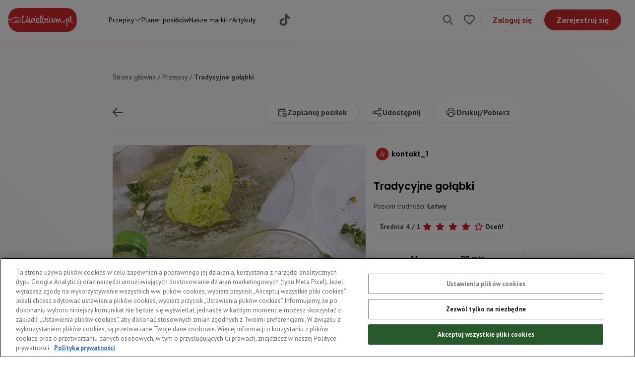

--- FILE ---
content_type: text/html; charset=utf-8
request_url: https://uwielbiam.pl/przepis/tradycyjne-golabki
body_size: 35972
content:
<!DOCTYPE html><html lang="pl"><head><meta charSet="utf-8"/><meta name="viewport" content="width=device-width"/><title>Tradycyjne gołąbki | Uwielbiam.pl</title><meta property="og:title"/><meta property="og:description"/><meta name="description" content="Odwiedź nasz serwis kulinarny i wypróbuj przepis na tradycyjne gołąbki. Zostań mistrzem w kuchni z Uwielbiam.pl!"/><meta name="keywords"/><meta name="robots" content="index,follow"/><link rel="canonical" href="https://uwielbiam.pl/przepis/tradycyjne-golabki"/><script type="application/ld+json">{"@context":"https://schema.org/","@type":"Recipe","name":"Tradycyjne gołąbki","image":"https://saproduwielbiaplmmedia.blob.core.windows.net/media/recipes/images/2819-1702057650763.jpeg","author":{"@type":"Person","name":"kontakt_1"},"description":null,"recipeCuisine":"","prepTime":"PT90M","totalTime":"PT90M","keywords":"","recipeYield":"4 porcje","recipeCategory":["Dania główne","Polska","Obiad"],"aggregateRating":{"@type":"AggregateRating","ratingValue":"4","ratingCount":"1"},"recipeIngredient":["500 gram mięso mielone","1 sztuka kapusta włoska","100 gram ryż","1 pęczek natka pietruszki","1 dekagram migdały","1 sztuka cebula","1 sztuka ząbek czosnku","1 łyżeczka gałka muszkatołowa","1 szczypta sól, pieprz","250 mililtr koncentrat bulionu warzywnego Krakus","1 opakowanie Tymbark Jabłko 100%"],"recipeInstructions":[],"expires":""}</script><link rel="preload" as="image" imageSrcSet="/_next/image?url=https%3A%2F%2Fsaproduwielbiaplmmedia.blob.core.windows.net%2Fmedia%2Frecipes%2Fimages%2F2819-1702057650763.jpeg&amp;w=640&amp;q=75 640w, /_next/image?url=https%3A%2F%2Fsaproduwielbiaplmmedia.blob.core.windows.net%2Fmedia%2Frecipes%2Fimages%2F2819-1702057650763.jpeg&amp;w=750&amp;q=75 750w, /_next/image?url=https%3A%2F%2Fsaproduwielbiaplmmedia.blob.core.windows.net%2Fmedia%2Frecipes%2Fimages%2F2819-1702057650763.jpeg&amp;w=828&amp;q=75 828w, /_next/image?url=https%3A%2F%2Fsaproduwielbiaplmmedia.blob.core.windows.net%2Fmedia%2Frecipes%2Fimages%2F2819-1702057650763.jpeg&amp;w=1080&amp;q=75 1080w, /_next/image?url=https%3A%2F%2Fsaproduwielbiaplmmedia.blob.core.windows.net%2Fmedia%2Frecipes%2Fimages%2F2819-1702057650763.jpeg&amp;w=1200&amp;q=75 1200w, /_next/image?url=https%3A%2F%2Fsaproduwielbiaplmmedia.blob.core.windows.net%2Fmedia%2Frecipes%2Fimages%2F2819-1702057650763.jpeg&amp;w=1920&amp;q=75 1920w, /_next/image?url=https%3A%2F%2Fsaproduwielbiaplmmedia.blob.core.windows.net%2Fmedia%2Frecipes%2Fimages%2F2819-1702057650763.jpeg&amp;w=2048&amp;q=75 2048w" imageSizes="100vw" fetchpriority="high"/><meta name="next-head-count" content="11"/><meta charSet="UTF-8"/><link rel="apple-touch-icon" sizes="180x180" href="/apple-touch-icon.png"/><link rel="icon" type="image/png" sizes="32x32" href="/favicon-32x32.png"/><link rel="icon" type="image/png" sizes="16x16" href="/favicon-16x16.png"/><link rel="icon" type="image/x-icon" sizes="48x48" href="/favicon.ico"/><link rel="preconnect" href="https://fonts.gstatic.com" crossorigin /><link rel="preload" href="/_next/static/css/3fee7d5f13b61863.css" as="style"/><link rel="stylesheet" href="/_next/static/css/3fee7d5f13b61863.css" data-n-g=""/><noscript data-n-css=""></noscript><script defer="" nomodule="" src="/_next/static/chunks/polyfills-c67a75d1b6f99dc8.js"></script><script src="/_next/static/chunks/webpack-c124fa0e2a05ac2f.js" defer=""></script><script src="/_next/static/chunks/framework-5666885447fdc3cc.js" defer=""></script><script src="/_next/static/chunks/main-8c24135c026275dc.js" defer=""></script><script src="/_next/static/chunks/pages/_app-4dc87cc577d3d68d.js" defer=""></script><script src="/_next/static/chunks/9853-ecfdc714e2a3862c.js" defer=""></script><script src="/_next/static/chunks/pages/przepis/%5Bslug%5D-df285dc20d5f34a8.js" defer=""></script><script src="/_next/static/w387U2cgs9QjnD7HLckSQ/_buildManifest.js" defer=""></script><script src="/_next/static/w387U2cgs9QjnD7HLckSQ/_ssgManifest.js" defer=""></script><style data-href="https://fonts.googleapis.com/css2?family=Poppins:ital,wght@0,100;0,200;0,300;0,400;0,500;0,600;0,700;1,100;1,200;1,300;1,400;1,500;1,600;1,700&display=swap">@font-face{font-family:'Poppins';font-style:italic;font-weight:100;font-display:swap;src:url(https://fonts.gstatic.com/s/poppins/v24/pxiAyp8kv8JHgFVrJJLmE3tG.woff) format('woff')}@font-face{font-family:'Poppins';font-style:italic;font-weight:200;font-display:swap;src:url(https://fonts.gstatic.com/s/poppins/v24/pxiDyp8kv8JHgFVrJJLmv1plEw.woff) format('woff')}@font-face{font-family:'Poppins';font-style:italic;font-weight:300;font-display:swap;src:url(https://fonts.gstatic.com/s/poppins/v24/pxiDyp8kv8JHgFVrJJLm21llEw.woff) format('woff')}@font-face{font-family:'Poppins';font-style:italic;font-weight:400;font-display:swap;src:url(https://fonts.gstatic.com/s/poppins/v24/pxiGyp8kv8JHgFVrJJLedA.woff) format('woff')}@font-face{font-family:'Poppins';font-style:italic;font-weight:500;font-display:swap;src:url(https://fonts.gstatic.com/s/poppins/v24/pxiDyp8kv8JHgFVrJJLmg1hlEw.woff) format('woff')}@font-face{font-family:'Poppins';font-style:italic;font-weight:600;font-display:swap;src:url(https://fonts.gstatic.com/s/poppins/v24/pxiDyp8kv8JHgFVrJJLmr19lEw.woff) format('woff')}@font-face{font-family:'Poppins';font-style:italic;font-weight:700;font-display:swap;src:url(https://fonts.gstatic.com/s/poppins/v24/pxiDyp8kv8JHgFVrJJLmy15lEw.woff) format('woff')}@font-face{font-family:'Poppins';font-style:normal;font-weight:100;font-display:swap;src:url(https://fonts.gstatic.com/s/poppins/v24/pxiGyp8kv8JHgFVrLPTedA.woff) format('woff')}@font-face{font-family:'Poppins';font-style:normal;font-weight:200;font-display:swap;src:url(https://fonts.gstatic.com/s/poppins/v24/pxiByp8kv8JHgFVrLFj_V1g.woff) format('woff')}@font-face{font-family:'Poppins';font-style:normal;font-weight:300;font-display:swap;src:url(https://fonts.gstatic.com/s/poppins/v24/pxiByp8kv8JHgFVrLDz8V1g.woff) format('woff')}@font-face{font-family:'Poppins';font-style:normal;font-weight:400;font-display:swap;src:url(https://fonts.gstatic.com/s/poppins/v24/pxiEyp8kv8JHgFVrFJM.woff) format('woff')}@font-face{font-family:'Poppins';font-style:normal;font-weight:500;font-display:swap;src:url(https://fonts.gstatic.com/s/poppins/v24/pxiByp8kv8JHgFVrLGT9V1g.woff) format('woff')}@font-face{font-family:'Poppins';font-style:normal;font-weight:600;font-display:swap;src:url(https://fonts.gstatic.com/s/poppins/v24/pxiByp8kv8JHgFVrLEj6V1g.woff) format('woff')}@font-face{font-family:'Poppins';font-style:normal;font-weight:700;font-display:swap;src:url(https://fonts.gstatic.com/s/poppins/v24/pxiByp8kv8JHgFVrLCz7V1g.woff) format('woff')}@font-face{font-family:'Poppins';font-style:italic;font-weight:100;font-display:swap;src:url(https://fonts.gstatic.com/s/poppins/v24/pxiAyp8kv8JHgFVrJJLmE0tDMPKhSkFEkm8.woff2) format('woff2');unicode-range:U+0900-097F,U+1CD0-1CF9,U+200C-200D,U+20A8,U+20B9,U+20F0,U+25CC,U+A830-A839,U+A8E0-A8FF,U+11B00-11B09}@font-face{font-family:'Poppins';font-style:italic;font-weight:100;font-display:swap;src:url(https://fonts.gstatic.com/s/poppins/v24/pxiAyp8kv8JHgFVrJJLmE0tMMPKhSkFEkm8.woff2) format('woff2');unicode-range:U+0100-02BA,U+02BD-02C5,U+02C7-02CC,U+02CE-02D7,U+02DD-02FF,U+0304,U+0308,U+0329,U+1D00-1DBF,U+1E00-1E9F,U+1EF2-1EFF,U+2020,U+20A0-20AB,U+20AD-20C0,U+2113,U+2C60-2C7F,U+A720-A7FF}@font-face{font-family:'Poppins';font-style:italic;font-weight:100;font-display:swap;src:url(https://fonts.gstatic.com/s/poppins/v24/pxiAyp8kv8JHgFVrJJLmE0tCMPKhSkFE.woff2) format('woff2');unicode-range:U+0000-00FF,U+0131,U+0152-0153,U+02BB-02BC,U+02C6,U+02DA,U+02DC,U+0304,U+0308,U+0329,U+2000-206F,U+20AC,U+2122,U+2191,U+2193,U+2212,U+2215,U+FEFF,U+FFFD}@font-face{font-family:'Poppins';font-style:italic;font-weight:200;font-display:swap;src:url(https://fonts.gstatic.com/s/poppins/v24/pxiDyp8kv8JHgFVrJJLmv1pVFteOYktMqlap.woff2) format('woff2');unicode-range:U+0900-097F,U+1CD0-1CF9,U+200C-200D,U+20A8,U+20B9,U+20F0,U+25CC,U+A830-A839,U+A8E0-A8FF,U+11B00-11B09}@font-face{font-family:'Poppins';font-style:italic;font-weight:200;font-display:swap;src:url(https://fonts.gstatic.com/s/poppins/v24/pxiDyp8kv8JHgFVrJJLmv1pVGdeOYktMqlap.woff2) format('woff2');unicode-range:U+0100-02BA,U+02BD-02C5,U+02C7-02CC,U+02CE-02D7,U+02DD-02FF,U+0304,U+0308,U+0329,U+1D00-1DBF,U+1E00-1E9F,U+1EF2-1EFF,U+2020,U+20A0-20AB,U+20AD-20C0,U+2113,U+2C60-2C7F,U+A720-A7FF}@font-face{font-family:'Poppins';font-style:italic;font-weight:200;font-display:swap;src:url(https://fonts.gstatic.com/s/poppins/v24/pxiDyp8kv8JHgFVrJJLmv1pVF9eOYktMqg.woff2) format('woff2');unicode-range:U+0000-00FF,U+0131,U+0152-0153,U+02BB-02BC,U+02C6,U+02DA,U+02DC,U+0304,U+0308,U+0329,U+2000-206F,U+20AC,U+2122,U+2191,U+2193,U+2212,U+2215,U+FEFF,U+FFFD}@font-face{font-family:'Poppins';font-style:italic;font-weight:300;font-display:swap;src:url(https://fonts.gstatic.com/s/poppins/v24/pxiDyp8kv8JHgFVrJJLm21lVFteOYktMqlap.woff2) format('woff2');unicode-range:U+0900-097F,U+1CD0-1CF9,U+200C-200D,U+20A8,U+20B9,U+20F0,U+25CC,U+A830-A839,U+A8E0-A8FF,U+11B00-11B09}@font-face{font-family:'Poppins';font-style:italic;font-weight:300;font-display:swap;src:url(https://fonts.gstatic.com/s/poppins/v24/pxiDyp8kv8JHgFVrJJLm21lVGdeOYktMqlap.woff2) format('woff2');unicode-range:U+0100-02BA,U+02BD-02C5,U+02C7-02CC,U+02CE-02D7,U+02DD-02FF,U+0304,U+0308,U+0329,U+1D00-1DBF,U+1E00-1E9F,U+1EF2-1EFF,U+2020,U+20A0-20AB,U+20AD-20C0,U+2113,U+2C60-2C7F,U+A720-A7FF}@font-face{font-family:'Poppins';font-style:italic;font-weight:300;font-display:swap;src:url(https://fonts.gstatic.com/s/poppins/v24/pxiDyp8kv8JHgFVrJJLm21lVF9eOYktMqg.woff2) format('woff2');unicode-range:U+0000-00FF,U+0131,U+0152-0153,U+02BB-02BC,U+02C6,U+02DA,U+02DC,U+0304,U+0308,U+0329,U+2000-206F,U+20AC,U+2122,U+2191,U+2193,U+2212,U+2215,U+FEFF,U+FFFD}@font-face{font-family:'Poppins';font-style:italic;font-weight:400;font-display:swap;src:url(https://fonts.gstatic.com/s/poppins/v24/pxiGyp8kv8JHgFVrJJLucXtAOvWDSHFF.woff2) format('woff2');unicode-range:U+0900-097F,U+1CD0-1CF9,U+200C-200D,U+20A8,U+20B9,U+20F0,U+25CC,U+A830-A839,U+A8E0-A8FF,U+11B00-11B09}@font-face{font-family:'Poppins';font-style:italic;font-weight:400;font-display:swap;src:url(https://fonts.gstatic.com/s/poppins/v24/pxiGyp8kv8JHgFVrJJLufntAOvWDSHFF.woff2) format('woff2');unicode-range:U+0100-02BA,U+02BD-02C5,U+02C7-02CC,U+02CE-02D7,U+02DD-02FF,U+0304,U+0308,U+0329,U+1D00-1DBF,U+1E00-1E9F,U+1EF2-1EFF,U+2020,U+20A0-20AB,U+20AD-20C0,U+2113,U+2C60-2C7F,U+A720-A7FF}@font-face{font-family:'Poppins';font-style:italic;font-weight:400;font-display:swap;src:url(https://fonts.gstatic.com/s/poppins/v24/pxiGyp8kv8JHgFVrJJLucHtAOvWDSA.woff2) format('woff2');unicode-range:U+0000-00FF,U+0131,U+0152-0153,U+02BB-02BC,U+02C6,U+02DA,U+02DC,U+0304,U+0308,U+0329,U+2000-206F,U+20AC,U+2122,U+2191,U+2193,U+2212,U+2215,U+FEFF,U+FFFD}@font-face{font-family:'Poppins';font-style:italic;font-weight:500;font-display:swap;src:url(https://fonts.gstatic.com/s/poppins/v24/pxiDyp8kv8JHgFVrJJLmg1hVFteOYktMqlap.woff2) format('woff2');unicode-range:U+0900-097F,U+1CD0-1CF9,U+200C-200D,U+20A8,U+20B9,U+20F0,U+25CC,U+A830-A839,U+A8E0-A8FF,U+11B00-11B09}@font-face{font-family:'Poppins';font-style:italic;font-weight:500;font-display:swap;src:url(https://fonts.gstatic.com/s/poppins/v24/pxiDyp8kv8JHgFVrJJLmg1hVGdeOYktMqlap.woff2) format('woff2');unicode-range:U+0100-02BA,U+02BD-02C5,U+02C7-02CC,U+02CE-02D7,U+02DD-02FF,U+0304,U+0308,U+0329,U+1D00-1DBF,U+1E00-1E9F,U+1EF2-1EFF,U+2020,U+20A0-20AB,U+20AD-20C0,U+2113,U+2C60-2C7F,U+A720-A7FF}@font-face{font-family:'Poppins';font-style:italic;font-weight:500;font-display:swap;src:url(https://fonts.gstatic.com/s/poppins/v24/pxiDyp8kv8JHgFVrJJLmg1hVF9eOYktMqg.woff2) format('woff2');unicode-range:U+0000-00FF,U+0131,U+0152-0153,U+02BB-02BC,U+02C6,U+02DA,U+02DC,U+0304,U+0308,U+0329,U+2000-206F,U+20AC,U+2122,U+2191,U+2193,U+2212,U+2215,U+FEFF,U+FFFD}@font-face{font-family:'Poppins';font-style:italic;font-weight:600;font-display:swap;src:url(https://fonts.gstatic.com/s/poppins/v24/pxiDyp8kv8JHgFVrJJLmr19VFteOYktMqlap.woff2) format('woff2');unicode-range:U+0900-097F,U+1CD0-1CF9,U+200C-200D,U+20A8,U+20B9,U+20F0,U+25CC,U+A830-A839,U+A8E0-A8FF,U+11B00-11B09}@font-face{font-family:'Poppins';font-style:italic;font-weight:600;font-display:swap;src:url(https://fonts.gstatic.com/s/poppins/v24/pxiDyp8kv8JHgFVrJJLmr19VGdeOYktMqlap.woff2) format('woff2');unicode-range:U+0100-02BA,U+02BD-02C5,U+02C7-02CC,U+02CE-02D7,U+02DD-02FF,U+0304,U+0308,U+0329,U+1D00-1DBF,U+1E00-1E9F,U+1EF2-1EFF,U+2020,U+20A0-20AB,U+20AD-20C0,U+2113,U+2C60-2C7F,U+A720-A7FF}@font-face{font-family:'Poppins';font-style:italic;font-weight:600;font-display:swap;src:url(https://fonts.gstatic.com/s/poppins/v24/pxiDyp8kv8JHgFVrJJLmr19VF9eOYktMqg.woff2) format('woff2');unicode-range:U+0000-00FF,U+0131,U+0152-0153,U+02BB-02BC,U+02C6,U+02DA,U+02DC,U+0304,U+0308,U+0329,U+2000-206F,U+20AC,U+2122,U+2191,U+2193,U+2212,U+2215,U+FEFF,U+FFFD}@font-face{font-family:'Poppins';font-style:italic;font-weight:700;font-display:swap;src:url(https://fonts.gstatic.com/s/poppins/v24/pxiDyp8kv8JHgFVrJJLmy15VFteOYktMqlap.woff2) format('woff2');unicode-range:U+0900-097F,U+1CD0-1CF9,U+200C-200D,U+20A8,U+20B9,U+20F0,U+25CC,U+A830-A839,U+A8E0-A8FF,U+11B00-11B09}@font-face{font-family:'Poppins';font-style:italic;font-weight:700;font-display:swap;src:url(https://fonts.gstatic.com/s/poppins/v24/pxiDyp8kv8JHgFVrJJLmy15VGdeOYktMqlap.woff2) format('woff2');unicode-range:U+0100-02BA,U+02BD-02C5,U+02C7-02CC,U+02CE-02D7,U+02DD-02FF,U+0304,U+0308,U+0329,U+1D00-1DBF,U+1E00-1E9F,U+1EF2-1EFF,U+2020,U+20A0-20AB,U+20AD-20C0,U+2113,U+2C60-2C7F,U+A720-A7FF}@font-face{font-family:'Poppins';font-style:italic;font-weight:700;font-display:swap;src:url(https://fonts.gstatic.com/s/poppins/v24/pxiDyp8kv8JHgFVrJJLmy15VF9eOYktMqg.woff2) format('woff2');unicode-range:U+0000-00FF,U+0131,U+0152-0153,U+02BB-02BC,U+02C6,U+02DA,U+02DC,U+0304,U+0308,U+0329,U+2000-206F,U+20AC,U+2122,U+2191,U+2193,U+2212,U+2215,U+FEFF,U+FFFD}@font-face{font-family:'Poppins';font-style:normal;font-weight:100;font-display:swap;src:url(https://fonts.gstatic.com/s/poppins/v24/pxiGyp8kv8JHgFVrLPTucXtAOvWDSHFF.woff2) format('woff2');unicode-range:U+0900-097F,U+1CD0-1CF9,U+200C-200D,U+20A8,U+20B9,U+20F0,U+25CC,U+A830-A839,U+A8E0-A8FF,U+11B00-11B09}@font-face{font-family:'Poppins';font-style:normal;font-weight:100;font-display:swap;src:url(https://fonts.gstatic.com/s/poppins/v24/pxiGyp8kv8JHgFVrLPTufntAOvWDSHFF.woff2) format('woff2');unicode-range:U+0100-02BA,U+02BD-02C5,U+02C7-02CC,U+02CE-02D7,U+02DD-02FF,U+0304,U+0308,U+0329,U+1D00-1DBF,U+1E00-1E9F,U+1EF2-1EFF,U+2020,U+20A0-20AB,U+20AD-20C0,U+2113,U+2C60-2C7F,U+A720-A7FF}@font-face{font-family:'Poppins';font-style:normal;font-weight:100;font-display:swap;src:url(https://fonts.gstatic.com/s/poppins/v24/pxiGyp8kv8JHgFVrLPTucHtAOvWDSA.woff2) format('woff2');unicode-range:U+0000-00FF,U+0131,U+0152-0153,U+02BB-02BC,U+02C6,U+02DA,U+02DC,U+0304,U+0308,U+0329,U+2000-206F,U+20AC,U+2122,U+2191,U+2193,U+2212,U+2215,U+FEFF,U+FFFD}@font-face{font-family:'Poppins';font-style:normal;font-weight:200;font-display:swap;src:url(https://fonts.gstatic.com/s/poppins/v24/pxiByp8kv8JHgFVrLFj_Z11lFd2JQEl8qw.woff2) format('woff2');unicode-range:U+0900-097F,U+1CD0-1CF9,U+200C-200D,U+20A8,U+20B9,U+20F0,U+25CC,U+A830-A839,U+A8E0-A8FF,U+11B00-11B09}@font-face{font-family:'Poppins';font-style:normal;font-weight:200;font-display:swap;src:url(https://fonts.gstatic.com/s/poppins/v24/pxiByp8kv8JHgFVrLFj_Z1JlFd2JQEl8qw.woff2) format('woff2');unicode-range:U+0100-02BA,U+02BD-02C5,U+02C7-02CC,U+02CE-02D7,U+02DD-02FF,U+0304,U+0308,U+0329,U+1D00-1DBF,U+1E00-1E9F,U+1EF2-1EFF,U+2020,U+20A0-20AB,U+20AD-20C0,U+2113,U+2C60-2C7F,U+A720-A7FF}@font-face{font-family:'Poppins';font-style:normal;font-weight:200;font-display:swap;src:url(https://fonts.gstatic.com/s/poppins/v24/pxiByp8kv8JHgFVrLFj_Z1xlFd2JQEk.woff2) format('woff2');unicode-range:U+0000-00FF,U+0131,U+0152-0153,U+02BB-02BC,U+02C6,U+02DA,U+02DC,U+0304,U+0308,U+0329,U+2000-206F,U+20AC,U+2122,U+2191,U+2193,U+2212,U+2215,U+FEFF,U+FFFD}@font-face{font-family:'Poppins';font-style:normal;font-weight:300;font-display:swap;src:url(https://fonts.gstatic.com/s/poppins/v24/pxiByp8kv8JHgFVrLDz8Z11lFd2JQEl8qw.woff2) format('woff2');unicode-range:U+0900-097F,U+1CD0-1CF9,U+200C-200D,U+20A8,U+20B9,U+20F0,U+25CC,U+A830-A839,U+A8E0-A8FF,U+11B00-11B09}@font-face{font-family:'Poppins';font-style:normal;font-weight:300;font-display:swap;src:url(https://fonts.gstatic.com/s/poppins/v24/pxiByp8kv8JHgFVrLDz8Z1JlFd2JQEl8qw.woff2) format('woff2');unicode-range:U+0100-02BA,U+02BD-02C5,U+02C7-02CC,U+02CE-02D7,U+02DD-02FF,U+0304,U+0308,U+0329,U+1D00-1DBF,U+1E00-1E9F,U+1EF2-1EFF,U+2020,U+20A0-20AB,U+20AD-20C0,U+2113,U+2C60-2C7F,U+A720-A7FF}@font-face{font-family:'Poppins';font-style:normal;font-weight:300;font-display:swap;src:url(https://fonts.gstatic.com/s/poppins/v24/pxiByp8kv8JHgFVrLDz8Z1xlFd2JQEk.woff2) format('woff2');unicode-range:U+0000-00FF,U+0131,U+0152-0153,U+02BB-02BC,U+02C6,U+02DA,U+02DC,U+0304,U+0308,U+0329,U+2000-206F,U+20AC,U+2122,U+2191,U+2193,U+2212,U+2215,U+FEFF,U+FFFD}@font-face{font-family:'Poppins';font-style:normal;font-weight:400;font-display:swap;src:url(https://fonts.gstatic.com/s/poppins/v24/pxiEyp8kv8JHgFVrJJbecnFHGPezSQ.woff2) format('woff2');unicode-range:U+0900-097F,U+1CD0-1CF9,U+200C-200D,U+20A8,U+20B9,U+20F0,U+25CC,U+A830-A839,U+A8E0-A8FF,U+11B00-11B09}@font-face{font-family:'Poppins';font-style:normal;font-weight:400;font-display:swap;src:url(https://fonts.gstatic.com/s/poppins/v24/pxiEyp8kv8JHgFVrJJnecnFHGPezSQ.woff2) format('woff2');unicode-range:U+0100-02BA,U+02BD-02C5,U+02C7-02CC,U+02CE-02D7,U+02DD-02FF,U+0304,U+0308,U+0329,U+1D00-1DBF,U+1E00-1E9F,U+1EF2-1EFF,U+2020,U+20A0-20AB,U+20AD-20C0,U+2113,U+2C60-2C7F,U+A720-A7FF}@font-face{font-family:'Poppins';font-style:normal;font-weight:400;font-display:swap;src:url(https://fonts.gstatic.com/s/poppins/v24/pxiEyp8kv8JHgFVrJJfecnFHGPc.woff2) format('woff2');unicode-range:U+0000-00FF,U+0131,U+0152-0153,U+02BB-02BC,U+02C6,U+02DA,U+02DC,U+0304,U+0308,U+0329,U+2000-206F,U+20AC,U+2122,U+2191,U+2193,U+2212,U+2215,U+FEFF,U+FFFD}@font-face{font-family:'Poppins';font-style:normal;font-weight:500;font-display:swap;src:url(https://fonts.gstatic.com/s/poppins/v24/pxiByp8kv8JHgFVrLGT9Z11lFd2JQEl8qw.woff2) format('woff2');unicode-range:U+0900-097F,U+1CD0-1CF9,U+200C-200D,U+20A8,U+20B9,U+20F0,U+25CC,U+A830-A839,U+A8E0-A8FF,U+11B00-11B09}@font-face{font-family:'Poppins';font-style:normal;font-weight:500;font-display:swap;src:url(https://fonts.gstatic.com/s/poppins/v24/pxiByp8kv8JHgFVrLGT9Z1JlFd2JQEl8qw.woff2) format('woff2');unicode-range:U+0100-02BA,U+02BD-02C5,U+02C7-02CC,U+02CE-02D7,U+02DD-02FF,U+0304,U+0308,U+0329,U+1D00-1DBF,U+1E00-1E9F,U+1EF2-1EFF,U+2020,U+20A0-20AB,U+20AD-20C0,U+2113,U+2C60-2C7F,U+A720-A7FF}@font-face{font-family:'Poppins';font-style:normal;font-weight:500;font-display:swap;src:url(https://fonts.gstatic.com/s/poppins/v24/pxiByp8kv8JHgFVrLGT9Z1xlFd2JQEk.woff2) format('woff2');unicode-range:U+0000-00FF,U+0131,U+0152-0153,U+02BB-02BC,U+02C6,U+02DA,U+02DC,U+0304,U+0308,U+0329,U+2000-206F,U+20AC,U+2122,U+2191,U+2193,U+2212,U+2215,U+FEFF,U+FFFD}@font-face{font-family:'Poppins';font-style:normal;font-weight:600;font-display:swap;src:url(https://fonts.gstatic.com/s/poppins/v24/pxiByp8kv8JHgFVrLEj6Z11lFd2JQEl8qw.woff2) format('woff2');unicode-range:U+0900-097F,U+1CD0-1CF9,U+200C-200D,U+20A8,U+20B9,U+20F0,U+25CC,U+A830-A839,U+A8E0-A8FF,U+11B00-11B09}@font-face{font-family:'Poppins';font-style:normal;font-weight:600;font-display:swap;src:url(https://fonts.gstatic.com/s/poppins/v24/pxiByp8kv8JHgFVrLEj6Z1JlFd2JQEl8qw.woff2) format('woff2');unicode-range:U+0100-02BA,U+02BD-02C5,U+02C7-02CC,U+02CE-02D7,U+02DD-02FF,U+0304,U+0308,U+0329,U+1D00-1DBF,U+1E00-1E9F,U+1EF2-1EFF,U+2020,U+20A0-20AB,U+20AD-20C0,U+2113,U+2C60-2C7F,U+A720-A7FF}@font-face{font-family:'Poppins';font-style:normal;font-weight:600;font-display:swap;src:url(https://fonts.gstatic.com/s/poppins/v24/pxiByp8kv8JHgFVrLEj6Z1xlFd2JQEk.woff2) format('woff2');unicode-range:U+0000-00FF,U+0131,U+0152-0153,U+02BB-02BC,U+02C6,U+02DA,U+02DC,U+0304,U+0308,U+0329,U+2000-206F,U+20AC,U+2122,U+2191,U+2193,U+2212,U+2215,U+FEFF,U+FFFD}@font-face{font-family:'Poppins';font-style:normal;font-weight:700;font-display:swap;src:url(https://fonts.gstatic.com/s/poppins/v24/pxiByp8kv8JHgFVrLCz7Z11lFd2JQEl8qw.woff2) format('woff2');unicode-range:U+0900-097F,U+1CD0-1CF9,U+200C-200D,U+20A8,U+20B9,U+20F0,U+25CC,U+A830-A839,U+A8E0-A8FF,U+11B00-11B09}@font-face{font-family:'Poppins';font-style:normal;font-weight:700;font-display:swap;src:url(https://fonts.gstatic.com/s/poppins/v24/pxiByp8kv8JHgFVrLCz7Z1JlFd2JQEl8qw.woff2) format('woff2');unicode-range:U+0100-02BA,U+02BD-02C5,U+02C7-02CC,U+02CE-02D7,U+02DD-02FF,U+0304,U+0308,U+0329,U+1D00-1DBF,U+1E00-1E9F,U+1EF2-1EFF,U+2020,U+20A0-20AB,U+20AD-20C0,U+2113,U+2C60-2C7F,U+A720-A7FF}@font-face{font-family:'Poppins';font-style:normal;font-weight:700;font-display:swap;src:url(https://fonts.gstatic.com/s/poppins/v24/pxiByp8kv8JHgFVrLCz7Z1xlFd2JQEk.woff2) format('woff2');unicode-range:U+0000-00FF,U+0131,U+0152-0153,U+02BB-02BC,U+02C6,U+02DA,U+02DC,U+0304,U+0308,U+0329,U+2000-206F,U+20AC,U+2122,U+2191,U+2193,U+2212,U+2215,U+FEFF,U+FFFD}</style><style data-href="https://fonts.googleapis.com/css2?family=PT+Sans:wght@400;700&display=swap">@font-face{font-family:'PT Sans';font-style:normal;font-weight:400;font-display:swap;src:url(https://fonts.gstatic.com/s/ptsans/v18/jizaRExUiTo99u79P0Y.woff) format('woff')}@font-face{font-family:'PT Sans';font-style:normal;font-weight:700;font-display:swap;src:url(https://fonts.gstatic.com/s/ptsans/v18/jizfRExUiTo99u79B_mh4Oo.woff) format('woff')}@font-face{font-family:'PT Sans';font-style:normal;font-weight:400;font-display:swap;src:url(https://fonts.gstatic.com/s/ptsans/v18/jizaRExUiTo99u79D0-ExcOPIDUg-g.woff2) format('woff2');unicode-range:U+0460-052F,U+1C80-1C8A,U+20B4,U+2DE0-2DFF,U+A640-A69F,U+FE2E-FE2F}@font-face{font-family:'PT Sans';font-style:normal;font-weight:400;font-display:swap;src:url(https://fonts.gstatic.com/s/ptsans/v18/jizaRExUiTo99u79D0aExcOPIDUg-g.woff2) format('woff2');unicode-range:U+0301,U+0400-045F,U+0490-0491,U+04B0-04B1,U+2116}@font-face{font-family:'PT Sans';font-style:normal;font-weight:400;font-display:swap;src:url(https://fonts.gstatic.com/s/ptsans/v18/jizaRExUiTo99u79D0yExcOPIDUg-g.woff2) format('woff2');unicode-range:U+0100-02BA,U+02BD-02C5,U+02C7-02CC,U+02CE-02D7,U+02DD-02FF,U+0304,U+0308,U+0329,U+1D00-1DBF,U+1E00-1E9F,U+1EF2-1EFF,U+2020,U+20A0-20AB,U+20AD-20C0,U+2113,U+2C60-2C7F,U+A720-A7FF}@font-face{font-family:'PT Sans';font-style:normal;font-weight:400;font-display:swap;src:url(https://fonts.gstatic.com/s/ptsans/v18/jizaRExUiTo99u79D0KExcOPIDU.woff2) format('woff2');unicode-range:U+0000-00FF,U+0131,U+0152-0153,U+02BB-02BC,U+02C6,U+02DA,U+02DC,U+0304,U+0308,U+0329,U+2000-206F,U+20AC,U+2122,U+2191,U+2193,U+2212,U+2215,U+FEFF,U+FFFD}@font-face{font-family:'PT Sans';font-style:normal;font-weight:700;font-display:swap;src:url(https://fonts.gstatic.com/s/ptsans/v18/jizfRExUiTo99u79B_mh0OOtLR8a8zILig.woff2) format('woff2');unicode-range:U+0460-052F,U+1C80-1C8A,U+20B4,U+2DE0-2DFF,U+A640-A69F,U+FE2E-FE2F}@font-face{font-family:'PT Sans';font-style:normal;font-weight:700;font-display:swap;src:url(https://fonts.gstatic.com/s/ptsans/v18/jizfRExUiTo99u79B_mh0OqtLR8a8zILig.woff2) format('woff2');unicode-range:U+0301,U+0400-045F,U+0490-0491,U+04B0-04B1,U+2116}@font-face{font-family:'PT Sans';font-style:normal;font-weight:700;font-display:swap;src:url(https://fonts.gstatic.com/s/ptsans/v18/jizfRExUiTo99u79B_mh0OCtLR8a8zILig.woff2) format('woff2');unicode-range:U+0100-02BA,U+02BD-02C5,U+02C7-02CC,U+02CE-02D7,U+02DD-02FF,U+0304,U+0308,U+0329,U+1D00-1DBF,U+1E00-1E9F,U+1EF2-1EFF,U+2020,U+20A0-20AB,U+20AD-20C0,U+2113,U+2C60-2C7F,U+A720-A7FF}@font-face{font-family:'PT Sans';font-style:normal;font-weight:700;font-display:swap;src:url(https://fonts.gstatic.com/s/ptsans/v18/jizfRExUiTo99u79B_mh0O6tLR8a8zI.woff2) format('woff2');unicode-range:U+0000-00FF,U+0131,U+0152-0153,U+02BB-02BC,U+02C6,U+02DA,U+02DC,U+0304,U+0308,U+0329,U+2000-206F,U+20AC,U+2122,U+2191,U+2193,U+2212,U+2215,U+FEFF,U+FFFD}</style></head><body><div id="__next"><div class="fixed top-0 left-0 z-[100] h-1 bg-primary-700" style="width:0vw"></div><header class="fixed left-0 top-0 z-50 w-screen border-b border-primary-200 bg-white print:hidden pt-4 lg:py-4"><div class="mx-auto grid max-w-[1800px] grid-cols-12 gap-x-4 px-4"><div class="col-span-12  duration-200 max-h-20"><div class="mx-auto flex items-center justify-between"><a href="/"><svg xmlns="http://www.w3.org/2000/svg" viewBox="0 0 312.73 108.55" class="shrink-0 cursor-pointer duration-200 hover:shadow-button-primary-hover h-[36px] w-[104px] lg:h-12 lg:w-[139px]"><rect x="0.85" width="311.87" height="108.55" rx="45.52" ry="45.52" fill="#d7282f"></rect><g fill="#fff"><path d="M244.86 62.52c-1.04 1.94-3.75.91-4.49-.65-.57-1.18-.61-4.88-.75-6.17-.46-4.14-.63-5.43-2.78-6.69-1.52-.89-2.85-.13-3.5.41-1.71 1.42-3.26 6.79-3.7 9.83-.22-3.3-.24-8.59-3.14-9.78-1.21-.49-2.48-.02-3.17.56-1.15.96-1.69 2.05-2.46 3.65-.31-2.27-.93-4.77-2.07-5.82-.49-.45-1.02-.83-1.67-.99-1.29-.33-2.4.08-3.39.89-1.06.86-1.75 2-2.29 3.23-.71 1.62-1.06 3.33-1.43 5.04-.34 1.58-.72 3.14-1.14 4.7-.12.43-.36.86-.63 1.22-.65.85-1.62.82-2.23-.06a4.4 4.4 0 0 1-.53-1.09c-.45-1.3-.61-2.66-.73-4.02-.11-1.19-.24-2.39 0-3.57.14-.75-.04-.59.2-1.33.69-2.12-.32-4.26-2.2-5.46-.71-.45-1.49-.82-2.28-1.12-1.63-.64-3.54-.58-5.29-.21-1.99.42-3.92 1.73-5.23 3.24-2.74 3.2-4.1 6.12-3.9 11.22.03.89-.09 1.76-.61 2.53a9.41 9.41 0 0 1-2.24 2.34c-1.17.86-2.36.56-3.03-.73-.37-.71-.52-1.48-.6-2.26-.29-2.59-.02-5.15.37-7.71.26-1.7.77-3.28 1.74-4.71.21-.31.41-.64.52-.99.16-.47.32-.95.32-1.43 0-1.23-1.19-1.91-2.26-1.32-.41.23-.77.59-1.07.95-.39.48-.7 1.03-1.05 1.54-.9 1.31-2.1 2.23-3.65 2.65-.68.18-1.3.12-1.85-.21-.9-1.61-2.54-2.75-5.25-2.99-2.43-.22-3.62 2.12-3.09 4.11.66 2.48 3.56 3.22 6.24 3.21-.03 1.96-.94 4.13-1.69 5.88-1.24 2.9-6.91 10.06-8.68 2.92-2.24-9.05-.04-18.81 1.27-27.79.15-1.06-.22-1.71-1.03-2.15-.55-.3-1.99-.11-2.32 1.3-.09.38-.15.78-.21 1.17-1.17 7.63-2.75 15.37-1.82 22.95v.02c.55 3.42-5.27 7.05-6.13 6.11-.62-.68-1-1.89-1.48-4.23 0-.07-.02-.14-.03-.21 3.83-7.55 5.89-18.63 1.75-26.19-.7-1.26-2.34-1.09-2.92.16-3.54 7.62-3.64 16.73-2.13 25.47-.16.3-.31.62-.47.91-2.18 3.91-8.52 6.06-11.38 1.83-.3-.45 0-.86.15-1 1.55-1.51 3.02-2.97 4.5-4.4.94-.9 1.63-1.65 2.32-2.66.96-1.4 1.5-3.26.98-5.28-.84-2.99-3.72-3.85-6.08-3.67-1.47.11-3.2.99-3.71 1.41-1.37 1.09-2.15 1.66-3.26 4.2-1.56 4.51-.61 8.64.31 11.09 0 0 .38.92-.32 1.37-.85.54-.44.33-1.23.68-1.4.63-1.95.29-2.62-.38-.4-.5-.73-1.04-1.05-1.61-1.23-2.21-1.74-4.61-1.86-7.11-.08-1.69 0-3.36.61-4.96.25-.66.6-1.29.84-1.96.16-.45.28-.94.27-1.41-.02-1.08-1.02-1.73-2.02-1.32-.37.15-.7.41-1 .68-.34.31-.6.71-.94 1.01-.41.36-.8.79-1.3.98-.19.07-.36.12-.51.16-.96.24-2.24-.19-2.96-1.13-.32-.43-.57-.91-.89-1.34-.28-.37-.58-.76-.95-1.03-.73-.53-1.64-.3-2.12.47-.32.51-.36 1.07-.25 1.65.14.74.52 1.36.92 1.97.6.92 1.14 1.86 1.34 2.94.66 3.64.1 7.13-1.46 10.46-.15.31-.38.61-.63.85-.55.52-1.3.42-1.66-.25-.2-.38-.35-.82-.39-1.25-.19-1.84-.35-3.68-.48-5.52-.08-1.1-.06-2.21-.12-3.32-.03-.59-.2-1.14-.59-1.61-.71-.87-1.89-.76-2.38.25-.19.39-.28.86-.32 1.3-.07.71-.03 1.42-.11 2.13-.34 3-1 5.74-2.51 8.34-.18.32-2.01 2.81-3.35.45-.21-.38-.29-.84-.35-1.27-.26-1.86-.13-3.74 0-5.6.2-3.04.48-6.06 1.08-9.05.12-.61.16-1.24-.05-1.85-.21-.6-.6-1.02-1.26-1.11-.66-.09-1.17.21-1.5.74-.24.4-.45.84-.56 1.3-.5 1.95-3.28 9.56-4.59 12.43-.33.71-.98 1.62-1.3 2.03-.76.99-1.86.81-2.28-.36-.15-.42-.23-.88-.27-1.32-.38-4.42 1.68-14.15 1.99-15.7.3-1.54.68-3.09.89-4.65.08-.64 0-1.29-.34-1.87-.5-.88-1.68-1.02-2.33-.25-.3.35-.56.79-.66 1.23-.34 1.45-.61 2.93-.9 4.39-.43 2.1-.72 4.23-1.31 6.28-1.01 3.52-2.62 6.79-4.59 9.88-1 1.56-2.06 3.07-3.45 4.32-1.35 1.21-2.86 2.13-4.67 2.49-2.36.48-4.15-.39-5.22-2.54-.42-.86-.67-1.77-.82-2.71-.43-2.66-.21-5.32.19-7.96.4-2.6 1.22-5.07 2.18-7.51 1.1-2.79 2.29-5.52 4-8 .24-.35.41-.76.56-1.15.15-.4.14-.83-.02-1.23-.35-.89-1.37-1.25-2.3-.74-.45.25-.86.6-1.25.96-.62.57-1.2 1.2-1.83 1.77-1.42 1.28-2.86 2.54-4.59 3.42-.27.13-.52.31-.75.5-.96.8-.85 1.95.23 2.58.32.18.66.3.99.46.88.42 1.21 1.03 1.02 1.99-.11.56-.28 1.1-.47 1.64-1.24 3.62-1.98 7.32-1.96 11.16 0 2.5.33 4.94 1.42 7.22 1.22 2.53 3.26 3.88 6.08 3.99 2.13.08 4.1-.56 5.95-1.56 2.24-1.21 4.06-2.91 5.66-4.87.32-.4.68-.78 1.08-1.09.6-.46 1.23-1.01 1.59-.36.16.29.24.62.37.92.28.7.5 1.43.88 2.07.74 1.23 1.83 1.97 3.32 1.91 1.1-.05 1.98-.6 2.74-1.36.66-.65 1.08-1.46 1.59-2.22.85-1.26 1.79-.65 2.13-.12.18.28.28.6.41.9.31.74.55 1.53.96 2.21 1.4 2.35 4.09 2.83 6.22 1.14.39-.31.72-.68 1.08-1.01.21-.19.41-.39.63-.55.65-.48 1.33-.47 1.95.06.41.36.78.77 1.18 1.14 1.03.92 2.2 1.29 3.54.81.88-.32 1.53-.95 2.07-1.69 1.06-1.46 1.69-3.11 2.17-4.82.59-2.06.74-4.16.74-6.29 0-.54.09-1.09.22-1.62.1-.41.54-.76 1-.8.88-.07 1.18.46 1.26.72.15.43.26.89.29 1.34.1 1.68.22 3.35.55 5 .49 2.51 1.46 4.78 3.18 6.71.46.52.98.95 1.53 1.3 1.56.85 2.8.28 3.53.1 1.16-.49 1.89-.8 2.96-1.5.06-.04.36-.3.79.09.89.72 2.11 1.27 3.52 1.73 2.93.95 7.38-.26 10.34-2.74.22-.19.3-.23.5-.42.17-.16.75-.32 1.06.32.29.59.47.92.71 1.29 2 3.4 4.15 2.89 6.28 1.26.85-.65 2.93-2.59 3.17-2.9.39-.51.81-.04 1.03.65 0-.02 0-.03-.01-.04.06.18.12.36.19.54.94 2.5 3.51 3.81 5 3.77 3.81-.12 7.41-4.82 8.8-7.74 1.04-2.18 1.85-4.88 1.95-7.38.45-.22.95-.34 1.47-.31.72.04 1.27.45 1.4 1.16.09.5.1 1.03.07 1.54-.12 1.72-.16 3.44.03 5.15.15 1.39.43 2.74 1.19 3.95.67 1.07 1.58 1.85 2.86 2.09 1.61.31 2.96-.28 4.12-1.35.45-.42.85-.91 1.29-1.35.85-.86 1.64-.95 2.66-.31.38.24.75.51 1.12.76 2.01 1.33 4.12 1.49 6.31.5 1.36-.62 2.45-1.58 3.46-2.66.31-.34.63-.68 1-.96.77-.6 1.57-.48 2.17.3.23.31.42.65.65.96.44.58.83 1.21 1.35 1.71 1.53 1.49 3.62 1.42 5.12-.1.71-.73 1.21-1.59 1.66-2.48.86-1.71 1.23-3.57 1.63-5.42.35-1.6.75-3.2 1.19-4.78.13-.47.42-.93.75-1.29.55-.62 1.37-.5 1.79.21.18.31.33.66.4 1.01.16.91.3 1.83.37 2.75.17 2.11.28 5.57.42 7.68.06.84.18 2.57.72 3.27.9 1.17 2.54 1.09 3.29-.19.17-.28.14-.61.19-.93.09-.52.17-6.27.16-6.35.54-2.73.58-4.46 1.54-5.55 1.75-1.99 2.26 3.75 2.44 4.96.29 1.91.67 6.48 1.77 8.09.55.8 1.76 1.13 2.49.32 1.2-1.34 2.04-7.28 2.53-8.99.53-1.8.85-4.43 1.6-4.89 1.43-.18 1.58 2.65 1.7 4.63.12 2.09.5 5.54 1.85 7.23 2.52 3.16 7.86 2.46 9.71-1.01 1.04-1.95-2.06-3.38-3.1-1.44Zm-113.43-3.89c-.96-2.43-.9-4.54.17-6.83.43-.94.95-1.77 1.85-2.54.65-.56 1.81-.98 2.85-.75.97.22 1.67.89 1.98 1.63.54 1.27.25 2.75-.6 3.67-1.25 1.37-2.62 2.71-4 4.09-.41.41-.61.53-1.09.96-.35.31-.98.22-1.16-.23Zm16.33-5.66c-.08.32-.19.63-.28.95-.38-4.92-.1-9.82 1.21-14.33.96 4.36.15 9.16-.93 13.38Zm53.14-.53c-.41 2.55-1.06 5.02-2.36 7.29-.71 1.25-1.5 2.44-2.6 3.39-.16.14-.33.27-.51.39-1.55 1.05-3.24.84-4.49-.55-.95-1.07-1.43-2.34-1.61-3.73-.04-.32-.06-.64-.08-.96.21-4.3.78-6.05 3.15-8.61.84-.9 2.44-1.99 3.7-2.15 2.01-.25 4.13.55 4.43 2.56.21 1.36.59 1.05.37 2.39Z" fill-rule="evenodd"></path><path d="M123.94 42.56c1.26-.03 2.23-1.07 2.19-2.34-.04-1.25-1.07-2.2-2.33-2.16a2.227 2.227 0 0 0-2.16 2.3c.04 1.26 1.05 2.23 2.3 2.2ZM183.45 42.65a2.249 2.249 0 0 0 2.19-2.34 2.234 2.234 0 0 0-2.33-2.16 2.22 2.22 0 0 0-2.16 2.3c.04 1.26 1.05 2.23 2.3 2.2Z" fill-rule="evenodd"></path><path d="M59.2 45.02c-.4-.07-2.33-.24-5.25-.5-5.26-.47-13.22-1.19-19.31-1.93-1.36-.17-2.64-.25-3.8-.25-4.71 0-8.17 1.37-10.92 4.32-1.3 1.41-5.08 4.04-7.97 4.3-.91.08-2.15.16-3.31.23-.61.04-1.2.08-1.69.11-.14.01-2.41.09-6.96.22H0v2.87c4.8-.16 12.91-.43 13.14-.46 2.9-.41 5.7-2.54 8.41-4.61 1.39-1.06 2.71-2.06 3.96-2.78 1.82-1.04 4.95-1.48 5.94-1.48 1.98.05 11.24.57 13.98.9 1.8.22 11.4.8 13.09.85h.11c1.14 0 1.28-.64 1.3-.83.04-.44-.3-.9-.73-.98ZM13.16 61.76c5.4 5.19 11.47 6.41 14.79 6.56 1.78.08 1.87-.03 7.51-.39 7.87-.5 20.94-1.24 21.6-1.34.44-.07 1.05-1.48-.43-1.46-1.79.01-13.21.75-15.04.92-2.96.28-13.14.51-15.1.37-3.61-.25-7.3-1.93-9.1-3.29-5.26-3.98-4.54-4.67-14.77-4.32-.62.02-1.34.04-2.6.04l.05 1.1c.81-.05 1.29-.1 2.04-.15 3.27-.22 9.18.17 11.05 1.96Z"></path><path d="M57.75 61.52c-.06-.28-.23-.55-.4-.64h-.02l-.03-.01c-.37.02-4.21 0-8.87-.04-4.72-.04-10.08-.07-13.27-.07-1.51 0-2.39 0-2.67.03-2.01.12-2.21.76-2.2 1.02.02.5.7.94 1.47.94h.44c6.01-.17 20.11-.54 21.03-.62.36-.03 1.26.01 2.14.05.93.05 1.88.08 2.18.05h.04l.03-.04c.14-.17.18-.41.13-.68ZM56.95 55.5c-2.43-.11-17.69-.55-20.73-.55h-.46l-3.44.04c-.46 0-1.98.06-2.01.72 0 .14.08.32.25.5.24.25.97.85 2.59.85h.15c1.06-.02 8.54-.06 14.72-.06 3.67 0 8.29.01 9.46.06h.05l.03-.03c.04-.04.07-.07.1-.09.15-.13.24-.22.23-.6 0-.62-.67-.82-.93-.84ZM58.08 50.46c-.11 0-19.39-.6-24.08-.6-.72 0-.88.02-.95.03-.07.01-.14.02-.21.04-.49.07-.94.15-.95.48 0 .08.05.17.14.27.45.46 2.48 1.32 6.86 1.32.41 0 .83 0 1.26-.02 2.34-.08 7.96-.09 11.99-.09h6.14c.24 0 .42-.39.42-.73 0-.41-.23-.67-.63-.69Z"></path><path d="M253.58 59.58c-4.78 0-4.14 7.37.59 7.37s4.14-7.37-.59-7.37ZM294.13 63.79c-3.95 5.33-6.82-4.92-8.03-8.52 2.63-6.9 3.2-14.67-2.63-18.98-.91-.67-1.98.1-2.32.95-1.31 3.18-.43 10.76 1.74 17.66-.33 1.87-.93 2.69-1.76 4.64-.48 1.13-2.2 3.76-3.25 3.33-.83-.34-1.28-1.46-.83-3.22 1.09-4.33.87-10.53-1.92-12.36-2.82-1.85-5.37.01-6.64 3.48-.27-1.11-1.78-1.91-2.65-.85-1.63 2.01-3.51 6.05-5.33 7.42-.15.14-.28.3-.39.48-.07.07-.15.15-.22.21-.65.55-.89 1.44-.37 2.18.58.82 1.84.88 2.47.09.18-.22.35-.45.52-.68 1.06-1.08 1.97-2.48 2.64-3.47.15-.23.3-.44.42-.61l.03.69c.41 8.8 1.12 27.32 1.13 28.29.04 2.06 1.43 2.14 2.32 1.81 1.27-.49 1.01-2.29.97-3.81-.07-2.59-.29-7.12-.34-9.08-.18-6.08-.89-14.07-.23-18.29.13-.84.61-2 .86-2.61.65-1.58 1.52-2.56 2.92-2.06 1.79.63 1.77 6.42.74 9.64-.36 1.13.06 2.08.18 2.88.1.73.42 1.44.69 1.78.62.79 1.06.97 1.64 1.23.43.2 1.21.23 1.55.13.97-.27 2.36-.79 2.9-1.33.92-.92 1.13-1.33 1.71-2.27.39-.65.79-1.46 1.18-2.25l.06-.12c.42-.75.72-.31.88.06.06.14 0 0 .05.15 2.53 7.71 6.67 11.52 11.47 5.03 1.22-1.64-.94-3.22-2.14-1.6Zm-9.65-13.86c-.78-3.01-1.33-6.3-.96-9.18 1.65 2.42 1.72 5.75.96 9.18Z" fill-rule="evenodd"></path></g></svg></a><div class="hidden flex-1 items-center bg-white lg:ml-6 lg:mr-4 xl:ml-16 xl:mr-12 animate-show-item lg:flex"><nav class="flex items-center gap-9 py-3 lg:gap-5 xl:gap-7 2xl:gap-9"><div class="cursor-pointer hidden sm:block"><div><div class="group relative flex items-center gap-2.5 hover:text-primary-700 sm:gap-2 md:gap-2.5"><p class="font-sans text-full text-sm duration-200 group-hover:text-shadow-menu-item 2xl:hidden">Przepisy</p><p class="font-sans text-full text-base hidden duration-200 group-hover:text-shadow-menu-item 2xl:block">Przepisy</p><div class="duration-200"><svg width="14" height="8" fill="none" xmlns="http://www.w3.org/2000/svg"><path d="m1 1 6 6 6-6" stroke="currentColor" stroke-linecap="round" stroke-linejoin="round"></path></svg></div></div><div class="wg-transparent absolute  w-[200px] invisible opacity-0 h-[6px] lg:h-[18px]"></div><div class="absolute w-max min-w-[187px] rounded-xl border border-gray-100 bg-white duration-200 before:absolute before:-top-2 before:left-8 before:h-4 before:w-4 before:-rotate-45 before:border-r before:border-t before:border-r-gray-100 before:border-t-gray-100 before:bg-white invisible -z-50 opacity-0 top-[56px] lg:top-[68px]"><div class="relative flex justify-between border-b border-primary-200 py-3 pl-4 duration-200 last-of-type:rounded-b-xl last-of-type:border-none hover:from-white hover:to-[#FCF7F7] hover:bg-gradient-[224deg] pr-5 rounded-tl-none"><p class="font-sans text-sm text-text-700">Kategoria</p><div class="ml-2 -rotate-90 text-gray-400"><svg width="14" height="8" fill="none" xmlns="http://www.w3.org/2000/svg"><path d="m1 1 6 6 6-6" stroke="currentColor" stroke-linecap="round" stroke-linejoin="round"></path></svg></div><div class="absolute left-full top-0 w-max min-w-[187px] -translate-y-[1px] rounded-xl border border-gray-100 bg-white duration-200 scrollbar-hide invisible opacity-0 rounded-tl-none"><div class="relative flex justify-between border-b border-primary-200 py-3 pl-4 duration-200 last-of-type:rounded-b-xl last-of-type:border-none hover:from-white hover:to-[#FCF7F7] hover:bg-gradient-[224deg] pr-5 rounded-tl-none"><p class="font-sans text-sm text-text-700">Na słodko</p><div class="ml-2 -rotate-90 text-gray-400"><svg width="14" height="8" fill="none" xmlns="http://www.w3.org/2000/svg"><path d="m1 1 6 6 6-6" stroke="currentColor" stroke-linecap="round" stroke-linejoin="round"></path></svg></div><div class="absolute left-full top-0 w-max min-w-[187px] -translate-y-[1px] rounded-xl border border-gray-100 bg-white duration-200 scrollbar-hide invisible opacity-0 rounded-tl-none"><div class="relative flex justify-between border-b border-primary-200 py-3 pl-4 duration-200 last-of-type:rounded-b-xl last-of-type:border-none hover:from-white hover:to-[#FCF7F7] hover:bg-gradient-[224deg] pr-5 rounded-tl-xl rounded-tr-xl"><p class="font-sans text-sm text-text-700">Babki</p></div><div class="relative flex justify-between border-b border-primary-200 py-3 pl-4 duration-200 last-of-type:rounded-b-xl last-of-type:border-none hover:from-white hover:to-[#FCF7F7] hover:bg-gradient-[224deg] pr-5"><p class="font-sans text-sm text-text-700">Bezy</p></div><div class="relative flex justify-between border-b border-primary-200 py-3 pl-4 duration-200 last-of-type:rounded-b-xl last-of-type:border-none hover:from-white hover:to-[#FCF7F7] hover:bg-gradient-[224deg] pr-5"><p class="font-sans text-sm text-text-700">Biszkopty</p></div><div class="relative flex justify-between border-b border-primary-200 py-3 pl-4 duration-200 last-of-type:rounded-b-xl last-of-type:border-none hover:from-white hover:to-[#FCF7F7] hover:bg-gradient-[224deg] pr-5"><p class="font-sans text-sm text-text-700">Ciasta bez pieczenia</p></div><div class="relative flex justify-between border-b border-primary-200 py-3 pl-4 duration-200 last-of-type:rounded-b-xl last-of-type:border-none hover:from-white hover:to-[#FCF7F7] hover:bg-gradient-[224deg] pr-5"><p class="font-sans text-sm text-text-700">Ciasta bezglutenowe</p></div><div class="relative flex justify-between border-b border-primary-200 py-3 pl-4 duration-200 last-of-type:rounded-b-xl last-of-type:border-none hover:from-white hover:to-[#FCF7F7] hover:bg-gradient-[224deg] pr-5"><p class="font-sans text-sm text-text-700">Ciasta drożdżowe</p></div><div class="relative flex justify-between border-b border-primary-200 py-3 pl-4 duration-200 last-of-type:rounded-b-xl last-of-type:border-none hover:from-white hover:to-[#FCF7F7] hover:bg-gradient-[224deg] pr-5"><p class="font-sans text-sm text-text-700">Ciasta kruche</p></div><div class="relative flex justify-between border-b border-primary-200 py-3 pl-4 duration-200 last-of-type:rounded-b-xl last-of-type:border-none hover:from-white hover:to-[#FCF7F7] hover:bg-gradient-[224deg] pr-5"><p class="font-sans text-sm text-text-700">Ciasto francuskie</p></div><div class="relative flex justify-between border-b border-primary-200 py-3 pl-4 duration-200 last-of-type:rounded-b-xl last-of-type:border-none hover:from-white hover:to-[#FCF7F7] hover:bg-gradient-[224deg] pr-5"><p class="font-sans text-sm text-text-700">Ciasta z kremem</p></div><div class="relative flex justify-between border-b border-primary-200 py-3 pl-4 duration-200 last-of-type:rounded-b-xl last-of-type:border-none hover:from-white hover:to-[#FCF7F7] hover:bg-gradient-[224deg] pr-5"><p class="font-sans text-sm text-text-700">Ciasta czekoladowe</p></div><div class="relative flex justify-between border-b border-primary-200 py-3 pl-4 duration-200 last-of-type:rounded-b-xl last-of-type:border-none hover:from-white hover:to-[#FCF7F7] hover:bg-gradient-[224deg] pr-5"><p class="font-sans text-sm text-text-700">Ciasta z owocami</p></div><div class="relative flex justify-between border-b border-primary-200 py-3 pl-4 duration-200 last-of-type:rounded-b-xl last-of-type:border-none hover:from-white hover:to-[#FCF7F7] hover:bg-gradient-[224deg] pr-5"><p class="font-sans text-sm text-text-700">Ciasta i ciasteczka FIT</p></div><div class="relative flex justify-between border-b border-primary-200 py-3 pl-4 duration-200 last-of-type:rounded-b-xl last-of-type:border-none hover:from-white hover:to-[#FCF7F7] hover:bg-gradient-[224deg] pr-5"><p class="font-sans text-sm text-text-700">Pierniki i pierniczki</p></div><div class="relative flex justify-between border-b border-primary-200 py-3 pl-4 duration-200 last-of-type:rounded-b-xl last-of-type:border-none hover:from-white hover:to-[#FCF7F7] hover:bg-gradient-[224deg] pr-5"><p class="font-sans text-sm text-text-700">Ciastka i ciasteczka</p></div><div class="relative flex justify-between border-b border-primary-200 py-3 pl-4 duration-200 last-of-type:rounded-b-xl last-of-type:border-none hover:from-white hover:to-[#FCF7F7] hover:bg-gradient-[224deg] pr-5"><p class="font-sans text-sm text-text-700">Pączki i donuty</p></div><div class="relative flex justify-between border-b border-primary-200 py-3 pl-4 duration-200 last-of-type:rounded-b-xl last-of-type:border-none hover:from-white hover:to-[#FCF7F7] hover:bg-gradient-[224deg] pr-5"><p class="font-sans text-sm text-text-700">Muffiny i babeczki</p></div><div class="relative flex justify-between border-b border-primary-200 py-3 pl-4 duration-200 last-of-type:rounded-b-xl last-of-type:border-none hover:from-white hover:to-[#FCF7F7] hover:bg-gradient-[224deg] pr-5"><p class="font-sans text-sm text-text-700">Serniki i serniczki</p></div><div class="relative flex justify-between border-b border-primary-200 py-3 pl-4 duration-200 last-of-type:rounded-b-xl last-of-type:border-none hover:from-white hover:to-[#FCF7F7] hover:bg-gradient-[224deg] pr-5"><p class="font-sans text-sm text-text-700">Tarty i tartaletki</p></div><div class="relative flex justify-between border-b border-primary-200 py-3 pl-4 duration-200 last-of-type:rounded-b-xl last-of-type:border-none hover:from-white hover:to-[#FCF7F7] hover:bg-gradient-[224deg] pr-5"><p class="font-sans text-sm text-text-700">Torty</p></div><div class="relative flex justify-between border-b border-primary-200 py-3 pl-4 duration-200 last-of-type:rounded-b-xl last-of-type:border-none hover:from-white hover:to-[#FCF7F7] hover:bg-gradient-[224deg] pr-5"><p class="font-sans text-sm text-text-700">Gofry</p></div><div class="relative flex justify-between border-b border-primary-200 py-3 pl-4 duration-200 last-of-type:rounded-b-xl last-of-type:border-none hover:from-white hover:to-[#FCF7F7] hover:bg-gradient-[224deg] pr-5"><p class="font-sans text-sm text-text-700">Lody</p></div><div class="relative flex justify-between border-b border-primary-200 py-3 pl-4 duration-200 last-of-type:rounded-b-xl last-of-type:border-none hover:from-white hover:to-[#FCF7F7] hover:bg-gradient-[224deg] pr-5 rounded-bl-xl rounded-br-xl"><p class="font-sans text-sm text-text-700">Desery na zimno</p></div></div></div><div class="relative flex justify-between border-b border-primary-200 py-3 pl-4 duration-200 last-of-type:rounded-b-xl last-of-type:border-none hover:from-white hover:to-[#FCF7F7] hover:bg-gradient-[224deg] pr-5"><p class="font-sans text-sm text-text-700">Kakao</p></div><div class="relative flex justify-between border-b border-primary-200 py-3 pl-4 duration-200 last-of-type:rounded-b-xl last-of-type:border-none hover:from-white hover:to-[#FCF7F7] hover:bg-gradient-[224deg] pr-5"><p class="font-sans text-sm text-text-700">Napoje</p></div><div class="relative flex justify-between border-b border-primary-200 py-3 pl-4 duration-200 last-of-type:rounded-b-xl last-of-type:border-none hover:from-white hover:to-[#FCF7F7] hover:bg-gradient-[224deg] pr-5"><p class="font-sans text-sm text-text-700">Zapiekanki</p></div><div class="relative flex justify-between border-b border-primary-200 py-3 pl-4 duration-200 last-of-type:rounded-b-xl last-of-type:border-none hover:from-white hover:to-[#FCF7F7] hover:bg-gradient-[224deg] pr-5"><p class="font-sans text-sm text-text-700">Pieczywo</p></div><div class="relative flex justify-between border-b border-primary-200 py-3 pl-4 duration-200 last-of-type:rounded-b-xl last-of-type:border-none hover:from-white hover:to-[#FCF7F7] hover:bg-gradient-[224deg] pr-5"><p class="font-sans text-sm text-text-700">Pasty i sosy</p></div><div class="relative flex justify-between border-b border-primary-200 py-3 pl-4 duration-200 last-of-type:rounded-b-xl last-of-type:border-none hover:from-white hover:to-[#FCF7F7] hover:bg-gradient-[224deg] pr-5"><p class="font-sans text-sm text-text-700">Dania główne</p><div class="ml-2 -rotate-90 text-gray-400"><svg width="14" height="8" fill="none" xmlns="http://www.w3.org/2000/svg"><path d="m1 1 6 6 6-6" stroke="currentColor" stroke-linecap="round" stroke-linejoin="round"></path></svg></div><div class="absolute left-full top-0 w-max min-w-[187px] -translate-y-[1px] rounded-xl border border-gray-100 bg-white duration-200 scrollbar-hide invisible opacity-0 rounded-tl-none"><div class="relative flex justify-between border-b border-primary-200 py-3 pl-4 duration-200 last-of-type:rounded-b-xl last-of-type:border-none hover:from-white hover:to-[#FCF7F7] hover:bg-gradient-[224deg] pr-5 rounded-tl-xl rounded-tr-xl"><p class="font-sans text-sm text-text-700">Dania z makaronem</p></div><div class="relative flex justify-between border-b border-primary-200 py-3 pl-4 duration-200 last-of-type:rounded-b-xl last-of-type:border-none hover:from-white hover:to-[#FCF7F7] hover:bg-gradient-[224deg] pr-5"><p class="font-sans text-sm text-text-700">Pierogi, pierożki i uszka</p></div><div class="relative flex justify-between border-b border-primary-200 py-3 pl-4 duration-200 last-of-type:rounded-b-xl last-of-type:border-none hover:from-white hover:to-[#FCF7F7] hover:bg-gradient-[224deg] pr-5"><p class="font-sans text-sm text-text-700">Pizze, focaccie i podpłomyki</p></div><div class="relative flex justify-between border-b border-primary-200 py-3 pl-4 duration-200 last-of-type:rounded-b-xl last-of-type:border-none hover:from-white hover:to-[#FCF7F7] hover:bg-gradient-[224deg] pr-5"><p class="font-sans text-sm text-text-700">Kopytka, knedle i kluski</p></div><div class="relative flex justify-between border-b border-primary-200 py-3 pl-4 duration-200 last-of-type:rounded-b-xl last-of-type:border-none hover:from-white hover:to-[#FCF7F7] hover:bg-gradient-[224deg] pr-5"><p class="font-sans text-sm text-text-700">Naleśniki i placki</p></div><div class="relative flex justify-between border-b border-primary-200 py-3 pl-4 duration-200 last-of-type:rounded-b-xl last-of-type:border-none hover:from-white hover:to-[#FCF7F7] hover:bg-gradient-[224deg] pr-5"><p class="font-sans text-sm text-text-700">Dania mięsne</p></div><div class="relative flex justify-between border-b border-primary-200 py-3 pl-4 duration-200 last-of-type:rounded-b-xl last-of-type:border-none hover:from-white hover:to-[#FCF7F7] hover:bg-gradient-[224deg] pr-5"><p class="font-sans text-sm text-text-700">Ryby i owoce morza</p></div><div class="relative flex justify-between border-b border-primary-200 py-3 pl-4 duration-200 last-of-type:rounded-b-xl last-of-type:border-none hover:from-white hover:to-[#FCF7F7] hover:bg-gradient-[224deg] pr-5 rounded-bl-xl rounded-br-xl"><p class="font-sans text-sm text-text-700">Dania z grzybami</p></div></div></div><div class="relative flex justify-between border-b border-primary-200 py-3 pl-4 duration-200 last-of-type:rounded-b-xl last-of-type:border-none hover:from-white hover:to-[#FCF7F7] hover:bg-gradient-[224deg] pr-5"><p class="font-sans text-sm text-text-700">Pozostałe</p></div><div class="relative flex justify-between border-b border-primary-200 py-3 pl-4 duration-200 last-of-type:rounded-b-xl last-of-type:border-none hover:from-white hover:to-[#FCF7F7] hover:bg-gradient-[224deg] pr-5"><p class="font-sans text-sm text-text-700">Zupy</p></div><div class="relative flex justify-between border-b border-primary-200 py-3 pl-4 duration-200 last-of-type:rounded-b-xl last-of-type:border-none hover:from-white hover:to-[#FCF7F7] hover:bg-gradient-[224deg] pr-5"><p class="font-sans text-sm text-text-700">Przetwory i weki</p></div><div class="relative flex justify-between border-b border-primary-200 py-3 pl-4 duration-200 last-of-type:rounded-b-xl last-of-type:border-none hover:from-white hover:to-[#FCF7F7] hover:bg-gradient-[224deg] pr-5"><p class="font-sans text-sm text-text-700">Przystawki i przekąski</p></div><div class="relative flex justify-between border-b border-primary-200 py-3 pl-4 duration-200 last-of-type:rounded-b-xl last-of-type:border-none hover:from-white hover:to-[#FCF7F7] hover:bg-gradient-[224deg] pr-5"><p class="font-sans text-sm text-text-700">Przepisy z reklamy</p></div><div class="relative flex justify-between border-b border-primary-200 py-3 pl-4 duration-200 last-of-type:rounded-b-xl last-of-type:border-none hover:from-white hover:to-[#FCF7F7] hover:bg-gradient-[224deg] pr-5"><p class="font-sans text-sm text-text-700">Sałatki</p></div><div class="relative flex justify-between border-b border-primary-200 py-3 pl-4 duration-200 last-of-type:rounded-b-xl last-of-type:border-none hover:from-white hover:to-[#FCF7F7] hover:bg-gradient-[224deg] pr-5"><p class="font-sans text-sm text-text-700">Przepisy z płatkami</p></div><div class="relative flex justify-between border-b border-primary-200 py-3 pl-4 duration-200 last-of-type:rounded-b-xl last-of-type:border-none hover:from-white hover:to-[#FCF7F7] hover:bg-gradient-[224deg] pr-5"><p class="font-sans text-sm text-text-700">Dania z pełnym ziarnem</p></div><div class="relative flex justify-between border-b border-primary-200 py-3 pl-4 duration-200 last-of-type:rounded-b-xl last-of-type:border-none hover:from-white hover:to-[#FCF7F7] hover:bg-gradient-[224deg] pr-5"><p class="font-sans text-sm text-text-700">Dla dzieci</p><div class="ml-2 -rotate-90 text-gray-400"><svg width="14" height="8" fill="none" xmlns="http://www.w3.org/2000/svg"><path d="m1 1 6 6 6-6" stroke="currentColor" stroke-linecap="round" stroke-linejoin="round"></path></svg></div><div class="absolute left-full top-0 w-max min-w-[187px] -translate-y-[1px] rounded-xl border border-gray-100 bg-white duration-200 scrollbar-hide invisible opacity-0 rounded-tl-none"><div class="relative flex justify-between border-b border-primary-200 py-3 pl-4 duration-200 last-of-type:rounded-b-xl last-of-type:border-none hover:from-white hover:to-[#FCF7F7] hover:bg-gradient-[224deg] pr-5 rounded-tl-xl rounded-tr-xl"><p class="font-sans text-sm text-text-700">Śniadania dla dzieci</p></div><div class="relative flex justify-between border-b border-primary-200 py-3 pl-4 duration-200 last-of-type:rounded-b-xl last-of-type:border-none hover:from-white hover:to-[#FCF7F7] hover:bg-gradient-[224deg] pr-5"><p class="font-sans text-sm text-text-700">Obiad dla dzieci</p></div><div class="relative flex justify-between border-b border-primary-200 py-3 pl-4 duration-200 last-of-type:rounded-b-xl last-of-type:border-none hover:from-white hover:to-[#FCF7F7] hover:bg-gradient-[224deg] pr-5"><p class="font-sans text-sm text-text-700">Kolacja dla dzieci</p></div><div class="relative flex justify-between border-b border-primary-200 py-3 pl-4 duration-200 last-of-type:rounded-b-xl last-of-type:border-none hover:from-white hover:to-[#FCF7F7] hover:bg-gradient-[224deg] pr-5 rounded-bl-xl rounded-br-xl"><p class="font-sans text-sm text-text-700">Desery dla dzieci</p></div></div></div><div class="relative flex justify-between border-b border-primary-200 py-3 pl-4 duration-200 last-of-type:rounded-b-xl last-of-type:border-none hover:from-white hover:to-[#FCF7F7] hover:bg-gradient-[224deg] pr-5 rounded-bl-xl rounded-br-xl"><p class="font-sans text-sm text-text-700">Zero waste</p></div></div></div><div class="relative flex justify-between border-b border-primary-200 py-3 pl-4 duration-200 last-of-type:rounded-b-xl last-of-type:border-none hover:from-white hover:to-[#FCF7F7] hover:bg-gradient-[224deg] pr-5"><p class="font-sans text-sm text-text-700">Kuchnia</p><div class="ml-2 -rotate-90 text-gray-400"><svg width="14" height="8" fill="none" xmlns="http://www.w3.org/2000/svg"><path d="m1 1 6 6 6-6" stroke="currentColor" stroke-linecap="round" stroke-linejoin="round"></path></svg></div><div class="absolute left-full top-0 w-max min-w-[187px] -translate-y-[1px] rounded-xl border border-gray-100 bg-white duration-200 scrollbar-hide invisible opacity-0 rounded-tl-none"><div class="relative flex justify-between border-b border-primary-200 py-3 pl-4 duration-200 last-of-type:rounded-b-xl last-of-type:border-none hover:from-white hover:to-[#FCF7F7] hover:bg-gradient-[224deg] pr-5 rounded-tl-xl rounded-tr-xl"><p class="font-sans text-sm text-text-700">Francuska</p></div><div class="relative flex justify-between border-b border-primary-200 py-3 pl-4 duration-200 last-of-type:rounded-b-xl last-of-type:border-none hover:from-white hover:to-[#FCF7F7] hover:bg-gradient-[224deg] pr-5"><p class="font-sans text-sm text-text-700">Włoska</p></div><div class="relative flex justify-between border-b border-primary-200 py-3 pl-4 duration-200 last-of-type:rounded-b-xl last-of-type:border-none hover:from-white hover:to-[#FCF7F7] hover:bg-gradient-[224deg] pr-5"><p class="font-sans text-sm text-text-700">Czeska</p></div><div class="relative flex justify-between border-b border-primary-200 py-3 pl-4 duration-200 last-of-type:rounded-b-xl last-of-type:border-none hover:from-white hover:to-[#FCF7F7] hover:bg-gradient-[224deg] pr-5"><p class="font-sans text-sm text-text-700">Węgierska</p></div><div class="relative flex justify-between border-b border-primary-200 py-3 pl-4 duration-200 last-of-type:rounded-b-xl last-of-type:border-none hover:from-white hover:to-[#FCF7F7] hover:bg-gradient-[224deg] pr-5"><p class="font-sans text-sm text-text-700">Afrykańska</p></div><div class="relative flex justify-between border-b border-primary-200 py-3 pl-4 duration-200 last-of-type:rounded-b-xl last-of-type:border-none hover:from-white hover:to-[#FCF7F7] hover:bg-gradient-[224deg] pr-5"><p class="font-sans text-sm text-text-700">Amerykańska</p></div><div class="relative flex justify-between border-b border-primary-200 py-3 pl-4 duration-200 last-of-type:rounded-b-xl last-of-type:border-none hover:from-white hover:to-[#FCF7F7] hover:bg-gradient-[224deg] pr-5"><p class="font-sans text-sm text-text-700">Orientalna</p></div><div class="relative flex justify-between border-b border-primary-200 py-3 pl-4 duration-200 last-of-type:rounded-b-xl last-of-type:border-none hover:from-white hover:to-[#FCF7F7] hover:bg-gradient-[224deg] pr-5"><p class="font-sans text-sm text-text-700">Śródziemnomorska</p></div><div class="relative flex justify-between border-b border-primary-200 py-3 pl-4 duration-200 last-of-type:rounded-b-xl last-of-type:border-none hover:from-white hover:to-[#FCF7F7] hover:bg-gradient-[224deg] pr-5"><p class="font-sans text-sm text-text-700">Polska</p></div><div class="relative flex justify-between border-b border-primary-200 py-3 pl-4 duration-200 last-of-type:rounded-b-xl last-of-type:border-none hover:from-white hover:to-[#FCF7F7] hover:bg-gradient-[224deg] pr-5"><p class="font-sans text-sm text-text-700">Szwedzka</p></div><div class="relative flex justify-between border-b border-primary-200 py-3 pl-4 duration-200 last-of-type:rounded-b-xl last-of-type:border-none hover:from-white hover:to-[#FCF7F7] hover:bg-gradient-[224deg] pr-5"><p class="font-sans text-sm text-text-700">Koreańska</p></div><div class="relative flex justify-between border-b border-primary-200 py-3 pl-4 duration-200 last-of-type:rounded-b-xl last-of-type:border-none hover:from-white hover:to-[#FCF7F7] hover:bg-gradient-[224deg] pr-5"><p class="font-sans text-sm text-text-700">Hiszpańska</p></div><div class="relative flex justify-between border-b border-primary-200 py-3 pl-4 duration-200 last-of-type:rounded-b-xl last-of-type:border-none hover:from-white hover:to-[#FCF7F7] hover:bg-gradient-[224deg] pr-5"><p class="font-sans text-sm text-text-700">Meksykańska</p></div><div class="relative flex justify-between border-b border-primary-200 py-3 pl-4 duration-200 last-of-type:rounded-b-xl last-of-type:border-none hover:from-white hover:to-[#FCF7F7] hover:bg-gradient-[224deg] pr-5"><p class="font-sans text-sm text-text-700">Japońska</p></div><div class="relative flex justify-between border-b border-primary-200 py-3 pl-4 duration-200 last-of-type:rounded-b-xl last-of-type:border-none hover:from-white hover:to-[#FCF7F7] hover:bg-gradient-[224deg] pr-5"><p class="font-sans text-sm text-text-700">Grecka</p></div><div class="relative flex justify-between border-b border-primary-200 py-3 pl-4 duration-200 last-of-type:rounded-b-xl last-of-type:border-none hover:from-white hover:to-[#FCF7F7] hover:bg-gradient-[224deg] pr-5"><p class="font-sans text-sm text-text-700">Turecka</p></div><div class="relative flex justify-between border-b border-primary-200 py-3 pl-4 duration-200 last-of-type:rounded-b-xl last-of-type:border-none hover:from-white hover:to-[#FCF7F7] hover:bg-gradient-[224deg] pr-5"><p class="font-sans text-sm text-text-700">Ukraińska</p></div><div class="relative flex justify-between border-b border-primary-200 py-3 pl-4 duration-200 last-of-type:rounded-b-xl last-of-type:border-none hover:from-white hover:to-[#FCF7F7] hover:bg-gradient-[224deg] pr-5"><p class="font-sans text-sm text-text-700">Kaukaska</p></div><div class="relative flex justify-between border-b border-primary-200 py-3 pl-4 duration-200 last-of-type:rounded-b-xl last-of-type:border-none hover:from-white hover:to-[#FCF7F7] hover:bg-gradient-[224deg] pr-5 rounded-bl-xl rounded-br-xl"><p class="font-sans text-sm text-text-700">Indyjska</p></div></div></div><div class="relative flex justify-between border-b border-primary-200 py-3 pl-4 duration-200 last-of-type:rounded-b-xl last-of-type:border-none hover:from-white hover:to-[#FCF7F7] hover:bg-gradient-[224deg] pr-5"><p class="font-sans text-sm text-text-700">Dieta</p><div class="ml-2 -rotate-90 text-gray-400"><svg width="14" height="8" fill="none" xmlns="http://www.w3.org/2000/svg"><path d="m1 1 6 6 6-6" stroke="currentColor" stroke-linecap="round" stroke-linejoin="round"></path></svg></div><div class="absolute left-full top-0 w-max min-w-[187px] -translate-y-[1px] rounded-xl border border-gray-100 bg-white duration-200 scrollbar-hide invisible opacity-0 rounded-tl-none"><div class="relative flex justify-between border-b border-primary-200 py-3 pl-4 duration-200 last-of-type:rounded-b-xl last-of-type:border-none hover:from-white hover:to-[#FCF7F7] hover:bg-gradient-[224deg] pr-5 rounded-tl-xl rounded-tr-xl"><p class="font-sans text-sm text-text-700">Bez glutenu</p></div><div class="relative flex justify-between border-b border-primary-200 py-3 pl-4 duration-200 last-of-type:rounded-b-xl last-of-type:border-none hover:from-white hover:to-[#FCF7F7] hover:bg-gradient-[224deg] pr-5"><p class="font-sans text-sm text-text-700">Pełnoziarnista</p></div><div class="relative flex justify-between border-b border-primary-200 py-3 pl-4 duration-200 last-of-type:rounded-b-xl last-of-type:border-none hover:from-white hover:to-[#FCF7F7] hover:bg-gradient-[224deg] pr-5"><p class="font-sans text-sm text-text-700">Bezmięsna</p></div><div class="relative flex justify-between border-b border-primary-200 py-3 pl-4 duration-200 last-of-type:rounded-b-xl last-of-type:border-none hover:from-white hover:to-[#FCF7F7] hover:bg-gradient-[224deg] pr-5"><p class="font-sans text-sm text-text-700">Dla cukrzyków</p></div><div class="relative flex justify-between border-b border-primary-200 py-3 pl-4 duration-200 last-of-type:rounded-b-xl last-of-type:border-none hover:from-white hover:to-[#FCF7F7] hover:bg-gradient-[224deg] pr-5"><p class="font-sans text-sm text-text-700">Wegańska</p></div><div class="relative flex justify-between border-b border-primary-200 py-3 pl-4 duration-200 last-of-type:rounded-b-xl last-of-type:border-none hover:from-white hover:to-[#FCF7F7] hover:bg-gradient-[224deg] pr-5 rounded-bl-xl rounded-br-xl"><p class="font-sans text-sm text-text-700">Niskokaloryczna</p></div></div></div><div class="relative flex justify-between border-b border-primary-200 py-3 pl-4 duration-200 last-of-type:rounded-b-xl last-of-type:border-none hover:from-white hover:to-[#FCF7F7] hover:bg-gradient-[224deg] pr-5"><p class="font-sans text-sm text-text-700">Okazja</p><div class="ml-2 -rotate-90 text-gray-400"><svg width="14" height="8" fill="none" xmlns="http://www.w3.org/2000/svg"><path d="m1 1 6 6 6-6" stroke="currentColor" stroke-linecap="round" stroke-linejoin="round"></path></svg></div><div class="absolute left-full top-0 w-max min-w-[187px] -translate-y-[1px] rounded-xl border border-gray-100 bg-white duration-200 scrollbar-hide invisible opacity-0 rounded-tl-none"><div class="relative flex justify-between border-b border-primary-200 py-3 pl-4 duration-200 last-of-type:rounded-b-xl last-of-type:border-none hover:from-white hover:to-[#FCF7F7] hover:bg-gradient-[224deg] pr-5 rounded-tl-xl rounded-tr-xl"><p class="font-sans text-sm text-text-700">Urodziny Imieniny</p></div><div class="relative flex justify-between border-b border-primary-200 py-3 pl-4 duration-200 last-of-type:rounded-b-xl last-of-type:border-none hover:from-white hover:to-[#FCF7F7] hover:bg-gradient-[224deg] pr-5"><p class="font-sans text-sm text-text-700">Uroczystości</p></div><div class="relative flex justify-between border-b border-primary-200 py-3 pl-4 duration-200 last-of-type:rounded-b-xl last-of-type:border-none hover:from-white hover:to-[#FCF7F7] hover:bg-gradient-[224deg] pr-5"><p class="font-sans text-sm text-text-700">Wielkanoc</p><div class="ml-2 -rotate-90 text-gray-400"><svg width="14" height="8" fill="none" xmlns="http://www.w3.org/2000/svg"><path d="m1 1 6 6 6-6" stroke="currentColor" stroke-linecap="round" stroke-linejoin="round"></path></svg></div><div class="absolute left-full top-0 w-max min-w-[187px] -translate-y-[1px] rounded-xl border border-gray-100 bg-white duration-200 scrollbar-hide invisible opacity-0 rounded-tl-none"><div class="relative flex justify-between border-b border-primary-200 py-3 pl-4 duration-200 last-of-type:rounded-b-xl last-of-type:border-none hover:from-white hover:to-[#FCF7F7] hover:bg-gradient-[224deg] pr-5 rounded-tl-xl rounded-tr-xl"><p class="font-sans text-sm text-text-700">Ciasta na Wielkanoc</p></div><div class="relative flex justify-between border-b border-primary-200 py-3 pl-4 duration-200 last-of-type:rounded-b-xl last-of-type:border-none hover:from-white hover:to-[#FCF7F7] hover:bg-gradient-[224deg] pr-5"><p class="font-sans text-sm text-text-700">Śniadanie wielkanocne</p></div><div class="relative flex justify-between border-b border-primary-200 py-3 pl-4 duration-200 last-of-type:rounded-b-xl last-of-type:border-none hover:from-white hover:to-[#FCF7F7] hover:bg-gradient-[224deg] pr-5"><p class="font-sans text-sm text-text-700">Obiad wielkanocny</p></div><div class="relative flex justify-between border-b border-primary-200 py-3 pl-4 duration-200 last-of-type:rounded-b-xl last-of-type:border-none hover:from-white hover:to-[#FCF7F7] hover:bg-gradient-[224deg] pr-5"><p class="font-sans text-sm text-text-700">Przystawki na Wielkanoc</p></div><div class="relative flex justify-between border-b border-primary-200 py-3 pl-4 duration-200 last-of-type:rounded-b-xl last-of-type:border-none hover:from-white hover:to-[#FCF7F7] hover:bg-gradient-[224deg] pr-5 rounded-bl-xl rounded-br-xl"><p class="font-sans text-sm text-text-700">Sałatki wielkanocne</p></div></div></div><div class="relative flex justify-between border-b border-primary-200 py-3 pl-4 duration-200 last-of-type:rounded-b-xl last-of-type:border-none hover:from-white hover:to-[#FCF7F7] hover:bg-gradient-[224deg] pr-5"><p class="font-sans text-sm text-text-700">Boże Narodzenie</p><div class="ml-2 -rotate-90 text-gray-400"><svg width="14" height="8" fill="none" xmlns="http://www.w3.org/2000/svg"><path d="m1 1 6 6 6-6" stroke="currentColor" stroke-linecap="round" stroke-linejoin="round"></path></svg></div><div class="absolute left-full top-0 w-max min-w-[187px] -translate-y-[1px] rounded-xl border border-gray-100 bg-white duration-200 scrollbar-hide invisible opacity-0 rounded-tl-none"><div class="relative flex justify-between border-b border-primary-200 py-3 pl-4 duration-200 last-of-type:rounded-b-xl last-of-type:border-none hover:from-white hover:to-[#FCF7F7] hover:bg-gradient-[224deg] pr-5 rounded-tl-xl rounded-tr-xl"><p class="font-sans text-sm text-text-700">Ciasta i desery świąteczne</p></div><div class="relative flex justify-between border-b border-primary-200 py-3 pl-4 duration-200 last-of-type:rounded-b-xl last-of-type:border-none hover:from-white hover:to-[#FCF7F7] hover:bg-gradient-[224deg] pr-5"><p class="font-sans text-sm text-text-700">Ryby na wigilię</p></div><div class="relative flex justify-between border-b border-primary-200 py-3 pl-4 duration-200 last-of-type:rounded-b-xl last-of-type:border-none hover:from-white hover:to-[#FCF7F7] hover:bg-gradient-[224deg] pr-5"><p class="font-sans text-sm text-text-700">Uszka, pierogi i makarony wigilijne</p></div><div class="relative flex justify-between border-b border-primary-200 py-3 pl-4 duration-200 last-of-type:rounded-b-xl last-of-type:border-none hover:from-white hover:to-[#FCF7F7] hover:bg-gradient-[224deg] pr-5 rounded-bl-xl rounded-br-xl"><p class="font-sans text-sm text-text-700">Zupy wigilijne</p></div></div></div><div class="relative flex justify-between border-b border-primary-200 py-3 pl-4 duration-200 last-of-type:rounded-b-xl last-of-type:border-none hover:from-white hover:to-[#FCF7F7] hover:bg-gradient-[224deg] pr-5"><p class="font-sans text-sm text-text-700">Tłusty czwartek</p></div><div class="relative flex justify-between border-b border-primary-200 py-3 pl-4 duration-200 last-of-type:rounded-b-xl last-of-type:border-none hover:from-white hover:to-[#FCF7F7] hover:bg-gradient-[224deg] pr-5"><p class="font-sans text-sm text-text-700">Impreza</p></div><div class="relative flex justify-between border-b border-primary-200 py-3 pl-4 duration-200 last-of-type:rounded-b-xl last-of-type:border-none hover:from-white hover:to-[#FCF7F7] hover:bg-gradient-[224deg] pr-5"><p class="font-sans text-sm text-text-700">Walentynki</p><div class="ml-2 -rotate-90 text-gray-400"><svg width="14" height="8" fill="none" xmlns="http://www.w3.org/2000/svg"><path d="m1 1 6 6 6-6" stroke="currentColor" stroke-linecap="round" stroke-linejoin="round"></path></svg></div><div class="absolute left-full top-0 w-max min-w-[187px] -translate-y-[1px] rounded-xl border border-gray-100 bg-white duration-200 scrollbar-hide invisible opacity-0 rounded-tl-none"><div class="relative flex justify-between border-b border-primary-200 py-3 pl-4 duration-200 last-of-type:rounded-b-xl last-of-type:border-none hover:from-white hover:to-[#FCF7F7] hover:bg-gradient-[224deg] pr-5 rounded-tl-xl rounded-tr-xl"><p class="font-sans text-sm text-text-700">Kolacja walentynkowa</p></div><div class="relative flex justify-between border-b border-primary-200 py-3 pl-4 duration-200 last-of-type:rounded-b-xl last-of-type:border-none hover:from-white hover:to-[#FCF7F7] hover:bg-gradient-[224deg] pr-5 rounded-bl-xl rounded-br-xl"><p class="font-sans text-sm text-text-700">Desery i ciasta na walentynki</p></div></div></div><div class="relative flex justify-between border-b border-primary-200 py-3 pl-4 duration-200 last-of-type:rounded-b-xl last-of-type:border-none hover:from-white hover:to-[#FCF7F7] hover:bg-gradient-[224deg] pr-5 rounded-bl-xl rounded-br-xl"><p class="font-sans text-sm text-text-700">Grill i piknik</p></div></div></div><div class="relative flex justify-between border-b border-primary-200 py-3 pl-4 duration-200 last-of-type:rounded-b-xl last-of-type:border-none hover:from-white hover:to-[#FCF7F7] hover:bg-gradient-[224deg] pr-5"><p class="font-sans text-sm text-text-700">Posiłek</p><div class="ml-2 -rotate-90 text-gray-400"><svg width="14" height="8" fill="none" xmlns="http://www.w3.org/2000/svg"><path d="m1 1 6 6 6-6" stroke="currentColor" stroke-linecap="round" stroke-linejoin="round"></path></svg></div><div class="absolute left-full top-0 w-max min-w-[187px] -translate-y-[1px] rounded-xl border border-gray-100 bg-white duration-200 scrollbar-hide invisible opacity-0 rounded-tl-none"><div class="relative flex justify-between border-b border-primary-200 py-3 pl-4 duration-200 last-of-type:rounded-b-xl last-of-type:border-none hover:from-white hover:to-[#FCF7F7] hover:bg-gradient-[224deg] pr-5 rounded-tl-xl rounded-tr-xl"><p class="font-sans text-sm text-text-700">Śniadanie</p></div><div class="relative flex justify-between border-b border-primary-200 py-3 pl-4 duration-200 last-of-type:rounded-b-xl last-of-type:border-none hover:from-white hover:to-[#FCF7F7] hover:bg-gradient-[224deg] pr-5"><p class="font-sans text-sm text-text-700">Obiad</p></div><div class="relative flex justify-between border-b border-primary-200 py-3 pl-4 duration-200 last-of-type:rounded-b-xl last-of-type:border-none hover:from-white hover:to-[#FCF7F7] hover:bg-gradient-[224deg] pr-5"><p class="font-sans text-sm text-text-700">Podwieczorek</p></div><div class="relative flex justify-between border-b border-primary-200 py-3 pl-4 duration-200 last-of-type:rounded-b-xl last-of-type:border-none hover:from-white hover:to-[#FCF7F7] hover:bg-gradient-[224deg] pr-5 rounded-bl-xl rounded-br-xl"><p class="font-sans text-sm text-text-700">Kolacja</p></div></div></div><div class="relative flex justify-between border-b border-primary-200 py-3 pl-4 duration-200 last-of-type:rounded-b-xl last-of-type:border-none hover:from-white hover:to-[#FCF7F7] hover:bg-gradient-[224deg] pr-5"><p class="font-sans text-sm text-text-700">Lubella &amp; Thermomix®</p></div><div class="relative flex justify-between border-b border-primary-200 py-3 pl-4 duration-200 last-of-type:rounded-b-xl last-of-type:border-none hover:from-white hover:to-[#FCF7F7] hover:bg-gradient-[224deg] pr-5 rounded-bl-xl rounded-br-xl"><p class="font-sans text-sm text-text-700">Przepisy z Tiktoka</p></div></div></div></div><div class="cursor-pointer hidden sm:block"><a href="/planer"><div class="group flex items-center gap-2.5 hover:text-primary-700 sm:gap-2 md:gap-2.5"><p class="font-sans text-full text-sm duration-200 group-hover:text-shadow-menu-item 2xl:hidden">Planer posiłków</p><p class="font-sans text-full text-base hidden duration-200 group-hover:text-shadow-menu-item 2xl:block">Planer posiłków</p></div></a></div><div class="cursor-pointer block"><div><div class="group relative flex items-center gap-2.5 hover:text-primary-700 sm:gap-2 md:gap-2.5"><p class="font-sans text-full text-sm duration-200 group-hover:text-shadow-menu-item 2xl:hidden">Nasze marki</p><p class="font-sans text-full text-base hidden duration-200 group-hover:text-shadow-menu-item 2xl:block">Nasze marki</p><div class="duration-200"><svg width="14" height="8" fill="none" xmlns="http://www.w3.org/2000/svg"><path d="m1 1 6 6 6-6" stroke="currentColor" stroke-linecap="round" stroke-linejoin="round"></path></svg></div></div><div class="wg-transparent absolute  w-[200px] invisible opacity-0 h-[6px] lg:h-[18px]"></div><div class="absolute w-max min-w-[187px] rounded-xl border border-gray-100 bg-white duration-200 before:absolute before:-top-2 before:left-8 before:h-4 before:w-4 before:-rotate-45 before:border-r before:border-t before:border-r-gray-100 before:border-t-gray-100 before:bg-white invisible -z-50 opacity-0 top-[56px] lg:top-[68px]"><div class="relative flex justify-between border-b border-primary-200 py-3 pl-4 duration-200 last-of-type:rounded-b-xl last-of-type:border-none hover:from-white hover:to-[#FCF7F7] hover:bg-gradient-[224deg] pr-5 rounded-tl-xl rounded-tr-xl"><p class="font-sans text-sm text-text-700">Łowicz</p></div><div class="relative flex justify-between border-b border-primary-200 py-3 pl-4 duration-200 last-of-type:rounded-b-xl last-of-type:border-none hover:from-white hover:to-[#FCF7F7] hover:bg-gradient-[224deg] pr-5"><p class="font-sans text-sm text-text-700">Kakao DecoMorreno</p></div><div class="relative flex justify-between border-b border-primary-200 py-3 pl-4 duration-200 last-of-type:rounded-b-xl last-of-type:border-none hover:from-white hover:to-[#FCF7F7] hover:bg-gradient-[224deg] pr-5"><p class="font-sans text-sm text-text-700">Krakus</p></div><div class="relative flex justify-between border-b border-primary-200 py-3 pl-4 duration-200 last-of-type:rounded-b-xl last-of-type:border-none hover:from-white hover:to-[#FCF7F7] hover:bg-gradient-[224deg] pr-5"><p class="font-sans text-sm text-text-700">Kotlin</p></div><div class="relative flex justify-between border-b border-primary-200 py-3 pl-4 duration-200 last-of-type:rounded-b-xl last-of-type:border-none hover:from-white hover:to-[#FCF7F7] hover:bg-gradient-[224deg] pr-5"><p class="font-sans text-sm text-text-700">Włocławek</p></div><div class="relative flex justify-between border-b border-primary-200 py-3 pl-4 duration-200 last-of-type:rounded-b-xl last-of-type:border-none hover:from-white hover:to-[#FCF7F7] hover:bg-gradient-[224deg] pr-5"><p class="font-sans text-sm text-text-700">Just Plants</p></div><div class="relative flex justify-between border-b border-primary-200 py-3 pl-4 duration-200 last-of-type:rounded-b-xl last-of-type:border-none hover:from-white hover:to-[#FCF7F7] hover:bg-gradient-[224deg] pr-5"><p class="font-sans text-sm text-text-700">Lubella</p></div><div class="relative flex justify-between border-b border-primary-200 py-3 pl-4 duration-200 last-of-type:rounded-b-xl last-of-type:border-none hover:from-white hover:to-[#FCF7F7] hover:bg-gradient-[224deg] pr-5 rounded-bl-xl rounded-br-xl"><p class="font-sans text-sm text-text-700">Tiktok</p></div></div></div></div><div class="cursor-pointer hidden sm:block"><a href="/artykuly"><div class="group flex items-center gap-2.5 hover:text-primary-700 sm:gap-2 md:gap-2.5"><p class="font-sans text-full text-sm duration-200 group-hover:text-shadow-menu-item 2xl:hidden">Artykuły</p><p class="font-sans text-full text-base hidden duration-200 group-hover:text-shadow-menu-item 2xl:block">Artykuły</p></div></a></div></nav><div class="ml-9 hidden lg:block"><div class="flex cursor-pointer items-center justify-center rounded-full bg-white text-text-400 duration-200 hover:text-primary-original hover:shadow-header-icon h-[43px] w-[43px]"><a target="_blank" class="flex items-center justify-center" href="https://www.tiktok.com/@uwielbiam.pl"><svg xmlns="http://www.w3.org/2000/svg" fill="none" viewBox="0 0 70 80" class="h-6 w-6"><path fill="currentColor" stroke="currentColor" d="M28.393 29.87v12.948a12.163 12.163 0 1 0 9.163 11.786V.5h12.756a19.44 19.44 0 0 0 .296 3.052l.001.005a19.596 19.596 0 0 0 8.644 12.864 19.477 19.477 0 0 0 10.244 3.223v12.66a32.33 32.33 0 0 1-18.396-6.038l-.791-.566v28.904A24.905 24.905 0 1 1 28.393 29.87Z"></path></svg></a></div></div></div><div class="mr-12 ml-16 flex-1 hidden animate-hide-item"><div class="relative z-40 hidden lg:block"><form><div class="group hidden w-full items-center gap-4 overflow-hidden border border-gray-200 bg-white py-1 pr-1.5 pl-5 shadow-gray-100 hover:bg-gray-100 lg:flex focus-within:!bg-white focus-visible:border-blue-800 h-12 rounded-3xl"><div class="shrink-0 cursor-pointer text-gray-800 duration-200"><svg width="21" height="18" fill="none" xmlns="http://www.w3.org/2000/svg"><path d="M1 9h18.667M1 9l8 8M1 9l8-8" stroke="currentColor" stroke-width="2" stroke-linecap="round" stroke-linejoin="round"></path></svg></div><input id=":Riqim:" aria-invalid="false" title="search" class="text-full h-11 w-full rounded-[8px] border border-gray-300 py-3 px-4 font-sans font-normal duration-200 hover:bg-gray-100 focus:!bg-white focus:shadow-input-focus focus:outline-blue-800 active:shadow-input-active disabled:bg-gray-100 disabled:text-text-400 placeholder:text-gray-700 border-0 bg-transparent text-sm focus:outline-0 hover:bg-transparent active:bg-transparent" placeholder="Na co masz dziś ochotę... ?" type="text" autoComplete="off" name="search" value=""/><button data-command="" type="submit" class="text-full relative flex items-center justify-center rounded-full font-sans font-bold hover:duration-200 px-6 py-2 text-base border border-primary-700 from-primary-700 to-primary-default text-white bg-gradient-[76deg] hover:shadow-button-primary-hover focus:from-[#A31F23] focus:to-primary-default focus:shadow-button-primary-focus disabled:cursor-not-allowed disabled:bg-gray-700 disabled:from-transparent disabled:to-transparent"><span class="text-center">Szukaj</span></button></div></form><div class="absolute -left-full -right-full z-30 h-screen bg-text-full bg-opacity-70 backdrop-blur-[2px] backdrop-filter top-16"></div></div></div><div class="flex items-center justify-between gap-4 lg:gap-1 lg:pr-3 xl:gap-4"><div class="hidden gap-4 lg:flex lg:gap-1 xl:gap-4"><div class="flex cursor-pointer items-center justify-center rounded-full bg-white text-text-400 duration-200 hover:text-primary-original hover:shadow-header-icon h-[43px] w-[43px]"><svg width="24" height="24" fill="none" xmlns="http://www.w3.org/2000/svg" viewBox="0 0 24 24" class="h-6 w-6"><path d="M10 17a7 7 0 1 0 0-14 7 7 0 0 0 0 14ZM21 21l-6-6" stroke="currentColor" stroke-width="2" stroke-linecap="round" stroke-linejoin="round"></path></svg></div><div class="flex cursor-pointer items-center justify-center rounded-full bg-white text-text-400 duration-200 hover:text-primary-original hover:shadow-header-icon h-[43px] w-[43px]"><svg width="18" height="15" viewBox="0 0 18 15" fill="none" xmlns="http://www.w3.org/2000/svg" class="h-6 w-6"><path d="M15.2501 7.97669L9.00009 14.1667L2.75009 7.97669M2.75009 7.97669C2.33784 7.57554 2.01312 7.09337 1.79638 6.56055C1.57963 6.02774 1.47556 5.45582 1.4907 4.8808C1.50585 4.30579 1.63989 3.74014 1.88439 3.21947C2.12888 2.69881 2.47853 2.2344 2.91133 1.85551C3.34412 1.47661 3.85068 1.19143 4.3991 1.01793C4.94752 0.844419 5.52593 0.786345 6.09789 0.84736C6.66986 0.908374 7.223 1.08716 7.72248 1.37245C8.22196 1.65774 8.65696 2.04336 9.00009 2.50502C9.3447 2.04671 9.7802 1.66446 10.2793 1.3822C10.7785 1.09993 11.3305 0.923733 11.9009 0.864625C12.4712 0.805517 13.0477 0.864774 13.5941 1.03869C14.1405 1.2126 14.6451 1.49742 15.0764 1.87533C15.5077 2.25324 15.8563 2.7161 16.1004 3.23494C16.3446 3.75378 16.479 4.31743 16.4953 4.89062C16.5117 5.4638 16.4095 6.03419 16.1952 6.56607C15.9809 7.09795 15.6592 7.57988 15.2501 7.98169" stroke="currentColor" stroke-width="1.5" stroke-linecap="round" stroke-linejoin="round"></path></svg></div></div><div class="lg:hidden"><a target="_blank" class="flex items-center justify-center text-text-400" href="https://www.tiktok.com/@uwielbiam.pl"><svg xmlns="http://www.w3.org/2000/svg" fill="none" viewBox="0 0 70 80" class="h-6 w-6"><path fill="currentColor" stroke="currentColor" d="M28.393 29.87v12.948a12.163 12.163 0 1 0 9.163 11.786V.5h12.756a19.44 19.44 0 0 0 .296 3.052l.001.005a19.596 19.596 0 0 0 8.644 12.864 19.477 19.477 0 0 0 10.244 3.223v12.66a32.33 32.33 0 0 1-18.396-6.038l-.791-.566v28.904A24.905 24.905 0 1 1 28.393 29.87Z"></path></svg></a></div><div class="flex items-center gap-3 "><button data-command="" class="text-full relative flex items-center justify-center rounded-full font-sans font-bold hover:duration-200 px-6 py-2 text-base border border-primary-200 bg-white text-primary-700 hover:from-white hover:to-[#FCF7F7] hover:shadow-button-secondary-hover hover:bg-gradient-[224deg] focus:bg-[#FAF3F3] focus:shadow-button-secondary-focus disabled:bg-gray-300 disabled:from-transparent disabled:to-transparent disabled:text-text-700  text-primary-700 duration-200 xl:hidden"><span class="text-center">Zarejestruj/Zaloguj</span></button><button data-command="" class="text-full relative flex items-center justify-center rounded-full font-sans font-bold hover:duration-200 px-6 py-2 text-base border border-primary-200 bg-white text-primary-700 hover:from-white hover:to-[#FCF7F7] hover:shadow-button-secondary-hover hover:bg-gradient-[224deg] focus:bg-[#FAF3F3] focus:shadow-button-secondary-focus disabled:bg-gray-300 disabled:from-transparent disabled:to-transparent disabled:text-text-700  hidden text-primary-700 duration-200 xl:block"><span class="text-center">Zaloguj się</span></button><button data-command="" class="text-full relative flex items-center justify-center rounded-full font-sans font-bold hover:duration-200 px-6 py-2 text-base border border-primary-700 from-primary-700 to-primary-default text-white bg-gradient-[76deg] hover:shadow-button-primary-hover focus:from-[#A31F23] focus:to-primary-default focus:shadow-button-primary-focus disabled:cursor-not-allowed disabled:bg-gray-700 disabled:from-transparent disabled:to-transparent hidden duration-200 xl:block"><span class="text-center">Zarejestruj się</span></button></div></div></div></div><div class="relative col-span-12 bg-white pt-4 duration-200 lg:hidden :before:block before:absolute before:-left-4 before:top-3 before:h-[1px] before:w-screen before:bg-primary-200"><nav class="flex items-center gap-9 py-3 lg:gap-5 xl:gap-7 2xl:gap-9"><div class="cursor-pointer hidden sm:block"><div><div class="group relative flex items-center gap-2.5 hover:text-primary-700 sm:gap-2 md:gap-2.5"><p class="font-sans text-full text-sm duration-200 group-hover:text-shadow-menu-item 2xl:hidden">Przepisy</p><p class="font-sans text-full text-base hidden duration-200 group-hover:text-shadow-menu-item 2xl:block">Przepisy</p><div class="duration-200"><svg width="14" height="8" fill="none" xmlns="http://www.w3.org/2000/svg"><path d="m1 1 6 6 6-6" stroke="currentColor" stroke-linecap="round" stroke-linejoin="round"></path></svg></div></div><div class="wg-transparent absolute  w-[200px] invisible opacity-0 h-[6px] lg:h-[18px]"></div><div class="absolute w-max min-w-[187px] rounded-xl border border-gray-100 bg-white duration-200 before:absolute before:-top-2 before:left-8 before:h-4 before:w-4 before:-rotate-45 before:border-r before:border-t before:border-r-gray-100 before:border-t-gray-100 before:bg-white invisible -z-50 opacity-0 top-[56px] lg:top-[68px]"><div class="relative flex justify-between border-b border-primary-200 py-3 pl-4 duration-200 last-of-type:rounded-b-xl last-of-type:border-none hover:from-white hover:to-[#FCF7F7] hover:bg-gradient-[224deg] pr-5 rounded-tl-none"><p class="font-sans text-sm text-text-700">Kategoria</p><div class="ml-2 -rotate-90 text-gray-400"><svg width="14" height="8" fill="none" xmlns="http://www.w3.org/2000/svg"><path d="m1 1 6 6 6-6" stroke="currentColor" stroke-linecap="round" stroke-linejoin="round"></path></svg></div><div class="absolute left-full top-0 w-max min-w-[187px] -translate-y-[1px] rounded-xl border border-gray-100 bg-white duration-200 scrollbar-hide invisible opacity-0 rounded-tl-none"><div class="relative flex justify-between border-b border-primary-200 py-3 pl-4 duration-200 last-of-type:rounded-b-xl last-of-type:border-none hover:from-white hover:to-[#FCF7F7] hover:bg-gradient-[224deg] pr-5 rounded-tl-none"><p class="font-sans text-sm text-text-700">Na słodko</p><div class="ml-2 -rotate-90 text-gray-400"><svg width="14" height="8" fill="none" xmlns="http://www.w3.org/2000/svg"><path d="m1 1 6 6 6-6" stroke="currentColor" stroke-linecap="round" stroke-linejoin="round"></path></svg></div><div class="absolute left-full top-0 w-max min-w-[187px] -translate-y-[1px] rounded-xl border border-gray-100 bg-white duration-200 scrollbar-hide invisible opacity-0 rounded-tl-none"><div class="relative flex justify-between border-b border-primary-200 py-3 pl-4 duration-200 last-of-type:rounded-b-xl last-of-type:border-none hover:from-white hover:to-[#FCF7F7] hover:bg-gradient-[224deg] pr-5 rounded-tl-xl rounded-tr-xl"><p class="font-sans text-sm text-text-700">Babki</p></div><div class="relative flex justify-between border-b border-primary-200 py-3 pl-4 duration-200 last-of-type:rounded-b-xl last-of-type:border-none hover:from-white hover:to-[#FCF7F7] hover:bg-gradient-[224deg] pr-5"><p class="font-sans text-sm text-text-700">Bezy</p></div><div class="relative flex justify-between border-b border-primary-200 py-3 pl-4 duration-200 last-of-type:rounded-b-xl last-of-type:border-none hover:from-white hover:to-[#FCF7F7] hover:bg-gradient-[224deg] pr-5"><p class="font-sans text-sm text-text-700">Biszkopty</p></div><div class="relative flex justify-between border-b border-primary-200 py-3 pl-4 duration-200 last-of-type:rounded-b-xl last-of-type:border-none hover:from-white hover:to-[#FCF7F7] hover:bg-gradient-[224deg] pr-5"><p class="font-sans text-sm text-text-700">Ciasta bez pieczenia</p></div><div class="relative flex justify-between border-b border-primary-200 py-3 pl-4 duration-200 last-of-type:rounded-b-xl last-of-type:border-none hover:from-white hover:to-[#FCF7F7] hover:bg-gradient-[224deg] pr-5"><p class="font-sans text-sm text-text-700">Ciasta bezglutenowe</p></div><div class="relative flex justify-between border-b border-primary-200 py-3 pl-4 duration-200 last-of-type:rounded-b-xl last-of-type:border-none hover:from-white hover:to-[#FCF7F7] hover:bg-gradient-[224deg] pr-5"><p class="font-sans text-sm text-text-700">Ciasta drożdżowe</p></div><div class="relative flex justify-between border-b border-primary-200 py-3 pl-4 duration-200 last-of-type:rounded-b-xl last-of-type:border-none hover:from-white hover:to-[#FCF7F7] hover:bg-gradient-[224deg] pr-5"><p class="font-sans text-sm text-text-700">Ciasta kruche</p></div><div class="relative flex justify-between border-b border-primary-200 py-3 pl-4 duration-200 last-of-type:rounded-b-xl last-of-type:border-none hover:from-white hover:to-[#FCF7F7] hover:bg-gradient-[224deg] pr-5"><p class="font-sans text-sm text-text-700">Ciasto francuskie</p></div><div class="relative flex justify-between border-b border-primary-200 py-3 pl-4 duration-200 last-of-type:rounded-b-xl last-of-type:border-none hover:from-white hover:to-[#FCF7F7] hover:bg-gradient-[224deg] pr-5"><p class="font-sans text-sm text-text-700">Ciasta z kremem</p></div><div class="relative flex justify-between border-b border-primary-200 py-3 pl-4 duration-200 last-of-type:rounded-b-xl last-of-type:border-none hover:from-white hover:to-[#FCF7F7] hover:bg-gradient-[224deg] pr-5"><p class="font-sans text-sm text-text-700">Ciasta czekoladowe</p></div><div class="relative flex justify-between border-b border-primary-200 py-3 pl-4 duration-200 last-of-type:rounded-b-xl last-of-type:border-none hover:from-white hover:to-[#FCF7F7] hover:bg-gradient-[224deg] pr-5"><p class="font-sans text-sm text-text-700">Ciasta z owocami</p></div><div class="relative flex justify-between border-b border-primary-200 py-3 pl-4 duration-200 last-of-type:rounded-b-xl last-of-type:border-none hover:from-white hover:to-[#FCF7F7] hover:bg-gradient-[224deg] pr-5"><p class="font-sans text-sm text-text-700">Ciasta i ciasteczka FIT</p></div><div class="relative flex justify-between border-b border-primary-200 py-3 pl-4 duration-200 last-of-type:rounded-b-xl last-of-type:border-none hover:from-white hover:to-[#FCF7F7] hover:bg-gradient-[224deg] pr-5"><p class="font-sans text-sm text-text-700">Pierniki i pierniczki</p></div><div class="relative flex justify-between border-b border-primary-200 py-3 pl-4 duration-200 last-of-type:rounded-b-xl last-of-type:border-none hover:from-white hover:to-[#FCF7F7] hover:bg-gradient-[224deg] pr-5"><p class="font-sans text-sm text-text-700">Ciastka i ciasteczka</p></div><div class="relative flex justify-between border-b border-primary-200 py-3 pl-4 duration-200 last-of-type:rounded-b-xl last-of-type:border-none hover:from-white hover:to-[#FCF7F7] hover:bg-gradient-[224deg] pr-5"><p class="font-sans text-sm text-text-700">Pączki i donuty</p></div><div class="relative flex justify-between border-b border-primary-200 py-3 pl-4 duration-200 last-of-type:rounded-b-xl last-of-type:border-none hover:from-white hover:to-[#FCF7F7] hover:bg-gradient-[224deg] pr-5"><p class="font-sans text-sm text-text-700">Muffiny i babeczki</p></div><div class="relative flex justify-between border-b border-primary-200 py-3 pl-4 duration-200 last-of-type:rounded-b-xl last-of-type:border-none hover:from-white hover:to-[#FCF7F7] hover:bg-gradient-[224deg] pr-5"><p class="font-sans text-sm text-text-700">Serniki i serniczki</p></div><div class="relative flex justify-between border-b border-primary-200 py-3 pl-4 duration-200 last-of-type:rounded-b-xl last-of-type:border-none hover:from-white hover:to-[#FCF7F7] hover:bg-gradient-[224deg] pr-5"><p class="font-sans text-sm text-text-700">Tarty i tartaletki</p></div><div class="relative flex justify-between border-b border-primary-200 py-3 pl-4 duration-200 last-of-type:rounded-b-xl last-of-type:border-none hover:from-white hover:to-[#FCF7F7] hover:bg-gradient-[224deg] pr-5"><p class="font-sans text-sm text-text-700">Torty</p></div><div class="relative flex justify-between border-b border-primary-200 py-3 pl-4 duration-200 last-of-type:rounded-b-xl last-of-type:border-none hover:from-white hover:to-[#FCF7F7] hover:bg-gradient-[224deg] pr-5"><p class="font-sans text-sm text-text-700">Gofry</p></div><div class="relative flex justify-between border-b border-primary-200 py-3 pl-4 duration-200 last-of-type:rounded-b-xl last-of-type:border-none hover:from-white hover:to-[#FCF7F7] hover:bg-gradient-[224deg] pr-5"><p class="font-sans text-sm text-text-700">Lody</p></div><div class="relative flex justify-between border-b border-primary-200 py-3 pl-4 duration-200 last-of-type:rounded-b-xl last-of-type:border-none hover:from-white hover:to-[#FCF7F7] hover:bg-gradient-[224deg] pr-5 rounded-bl-xl rounded-br-xl"><p class="font-sans text-sm text-text-700">Desery na zimno</p></div></div></div><div class="relative flex justify-between border-b border-primary-200 py-3 pl-4 duration-200 last-of-type:rounded-b-xl last-of-type:border-none hover:from-white hover:to-[#FCF7F7] hover:bg-gradient-[224deg] pr-5"><p class="font-sans text-sm text-text-700">Kakao</p></div><div class="relative flex justify-between border-b border-primary-200 py-3 pl-4 duration-200 last-of-type:rounded-b-xl last-of-type:border-none hover:from-white hover:to-[#FCF7F7] hover:bg-gradient-[224deg] pr-5"><p class="font-sans text-sm text-text-700">Napoje</p></div><div class="relative flex justify-between border-b border-primary-200 py-3 pl-4 duration-200 last-of-type:rounded-b-xl last-of-type:border-none hover:from-white hover:to-[#FCF7F7] hover:bg-gradient-[224deg] pr-5"><p class="font-sans text-sm text-text-700">Zapiekanki</p></div><div class="relative flex justify-between border-b border-primary-200 py-3 pl-4 duration-200 last-of-type:rounded-b-xl last-of-type:border-none hover:from-white hover:to-[#FCF7F7] hover:bg-gradient-[224deg] pr-5"><p class="font-sans text-sm text-text-700">Pieczywo</p></div><div class="relative flex justify-between border-b border-primary-200 py-3 pl-4 duration-200 last-of-type:rounded-b-xl last-of-type:border-none hover:from-white hover:to-[#FCF7F7] hover:bg-gradient-[224deg] pr-5"><p class="font-sans text-sm text-text-700">Pasty i sosy</p></div><div class="relative flex justify-between border-b border-primary-200 py-3 pl-4 duration-200 last-of-type:rounded-b-xl last-of-type:border-none hover:from-white hover:to-[#FCF7F7] hover:bg-gradient-[224deg] pr-5"><p class="font-sans text-sm text-text-700">Dania główne</p><div class="ml-2 -rotate-90 text-gray-400"><svg width="14" height="8" fill="none" xmlns="http://www.w3.org/2000/svg"><path d="m1 1 6 6 6-6" stroke="currentColor" stroke-linecap="round" stroke-linejoin="round"></path></svg></div><div class="absolute left-full top-0 w-max min-w-[187px] -translate-y-[1px] rounded-xl border border-gray-100 bg-white duration-200 scrollbar-hide invisible opacity-0 rounded-tl-none"><div class="relative flex justify-between border-b border-primary-200 py-3 pl-4 duration-200 last-of-type:rounded-b-xl last-of-type:border-none hover:from-white hover:to-[#FCF7F7] hover:bg-gradient-[224deg] pr-5 rounded-tl-xl rounded-tr-xl"><p class="font-sans text-sm text-text-700">Dania z makaronem</p></div><div class="relative flex justify-between border-b border-primary-200 py-3 pl-4 duration-200 last-of-type:rounded-b-xl last-of-type:border-none hover:from-white hover:to-[#FCF7F7] hover:bg-gradient-[224deg] pr-5"><p class="font-sans text-sm text-text-700">Pierogi, pierożki i uszka</p></div><div class="relative flex justify-between border-b border-primary-200 py-3 pl-4 duration-200 last-of-type:rounded-b-xl last-of-type:border-none hover:from-white hover:to-[#FCF7F7] hover:bg-gradient-[224deg] pr-5"><p class="font-sans text-sm text-text-700">Pizze, focaccie i podpłomyki</p></div><div class="relative flex justify-between border-b border-primary-200 py-3 pl-4 duration-200 last-of-type:rounded-b-xl last-of-type:border-none hover:from-white hover:to-[#FCF7F7] hover:bg-gradient-[224deg] pr-5"><p class="font-sans text-sm text-text-700">Kopytka, knedle i kluski</p></div><div class="relative flex justify-between border-b border-primary-200 py-3 pl-4 duration-200 last-of-type:rounded-b-xl last-of-type:border-none hover:from-white hover:to-[#FCF7F7] hover:bg-gradient-[224deg] pr-5"><p class="font-sans text-sm text-text-700">Naleśniki i placki</p></div><div class="relative flex justify-between border-b border-primary-200 py-3 pl-4 duration-200 last-of-type:rounded-b-xl last-of-type:border-none hover:from-white hover:to-[#FCF7F7] hover:bg-gradient-[224deg] pr-5"><p class="font-sans text-sm text-text-700">Dania mięsne</p></div><div class="relative flex justify-between border-b border-primary-200 py-3 pl-4 duration-200 last-of-type:rounded-b-xl last-of-type:border-none hover:from-white hover:to-[#FCF7F7] hover:bg-gradient-[224deg] pr-5"><p class="font-sans text-sm text-text-700">Ryby i owoce morza</p></div><div class="relative flex justify-between border-b border-primary-200 py-3 pl-4 duration-200 last-of-type:rounded-b-xl last-of-type:border-none hover:from-white hover:to-[#FCF7F7] hover:bg-gradient-[224deg] pr-5 rounded-bl-xl rounded-br-xl"><p class="font-sans text-sm text-text-700">Dania z grzybami</p></div></div></div><div class="relative flex justify-between border-b border-primary-200 py-3 pl-4 duration-200 last-of-type:rounded-b-xl last-of-type:border-none hover:from-white hover:to-[#FCF7F7] hover:bg-gradient-[224deg] pr-5"><p class="font-sans text-sm text-text-700">Pozostałe</p></div><div class="relative flex justify-between border-b border-primary-200 py-3 pl-4 duration-200 last-of-type:rounded-b-xl last-of-type:border-none hover:from-white hover:to-[#FCF7F7] hover:bg-gradient-[224deg] pr-5"><p class="font-sans text-sm text-text-700">Zupy</p></div><div class="relative flex justify-between border-b border-primary-200 py-3 pl-4 duration-200 last-of-type:rounded-b-xl last-of-type:border-none hover:from-white hover:to-[#FCF7F7] hover:bg-gradient-[224deg] pr-5"><p class="font-sans text-sm text-text-700">Przetwory i weki</p></div><div class="relative flex justify-between border-b border-primary-200 py-3 pl-4 duration-200 last-of-type:rounded-b-xl last-of-type:border-none hover:from-white hover:to-[#FCF7F7] hover:bg-gradient-[224deg] pr-5"><p class="font-sans text-sm text-text-700">Przystawki i przekąski</p></div><div class="relative flex justify-between border-b border-primary-200 py-3 pl-4 duration-200 last-of-type:rounded-b-xl last-of-type:border-none hover:from-white hover:to-[#FCF7F7] hover:bg-gradient-[224deg] pr-5"><p class="font-sans text-sm text-text-700">Przepisy z reklamy</p></div><div class="relative flex justify-between border-b border-primary-200 py-3 pl-4 duration-200 last-of-type:rounded-b-xl last-of-type:border-none hover:from-white hover:to-[#FCF7F7] hover:bg-gradient-[224deg] pr-5"><p class="font-sans text-sm text-text-700">Sałatki</p></div><div class="relative flex justify-between border-b border-primary-200 py-3 pl-4 duration-200 last-of-type:rounded-b-xl last-of-type:border-none hover:from-white hover:to-[#FCF7F7] hover:bg-gradient-[224deg] pr-5"><p class="font-sans text-sm text-text-700">Przepisy z płatkami</p></div><div class="relative flex justify-between border-b border-primary-200 py-3 pl-4 duration-200 last-of-type:rounded-b-xl last-of-type:border-none hover:from-white hover:to-[#FCF7F7] hover:bg-gradient-[224deg] pr-5"><p class="font-sans text-sm text-text-700">Dania z pełnym ziarnem</p></div><div class="relative flex justify-between border-b border-primary-200 py-3 pl-4 duration-200 last-of-type:rounded-b-xl last-of-type:border-none hover:from-white hover:to-[#FCF7F7] hover:bg-gradient-[224deg] pr-5"><p class="font-sans text-sm text-text-700">Dla dzieci</p><div class="ml-2 -rotate-90 text-gray-400"><svg width="14" height="8" fill="none" xmlns="http://www.w3.org/2000/svg"><path d="m1 1 6 6 6-6" stroke="currentColor" stroke-linecap="round" stroke-linejoin="round"></path></svg></div><div class="absolute left-full top-0 w-max min-w-[187px] -translate-y-[1px] rounded-xl border border-gray-100 bg-white duration-200 scrollbar-hide invisible opacity-0 rounded-tl-none"><div class="relative flex justify-between border-b border-primary-200 py-3 pl-4 duration-200 last-of-type:rounded-b-xl last-of-type:border-none hover:from-white hover:to-[#FCF7F7] hover:bg-gradient-[224deg] pr-5 rounded-tl-xl rounded-tr-xl"><p class="font-sans text-sm text-text-700">Śniadania dla dzieci</p></div><div class="relative flex justify-between border-b border-primary-200 py-3 pl-4 duration-200 last-of-type:rounded-b-xl last-of-type:border-none hover:from-white hover:to-[#FCF7F7] hover:bg-gradient-[224deg] pr-5"><p class="font-sans text-sm text-text-700">Obiad dla dzieci</p></div><div class="relative flex justify-between border-b border-primary-200 py-3 pl-4 duration-200 last-of-type:rounded-b-xl last-of-type:border-none hover:from-white hover:to-[#FCF7F7] hover:bg-gradient-[224deg] pr-5"><p class="font-sans text-sm text-text-700">Kolacja dla dzieci</p></div><div class="relative flex justify-between border-b border-primary-200 py-3 pl-4 duration-200 last-of-type:rounded-b-xl last-of-type:border-none hover:from-white hover:to-[#FCF7F7] hover:bg-gradient-[224deg] pr-5 rounded-bl-xl rounded-br-xl"><p class="font-sans text-sm text-text-700">Desery dla dzieci</p></div></div></div><div class="relative flex justify-between border-b border-primary-200 py-3 pl-4 duration-200 last-of-type:rounded-b-xl last-of-type:border-none hover:from-white hover:to-[#FCF7F7] hover:bg-gradient-[224deg] pr-5 rounded-bl-xl rounded-br-xl"><p class="font-sans text-sm text-text-700">Zero waste</p></div></div></div><div class="relative flex justify-between border-b border-primary-200 py-3 pl-4 duration-200 last-of-type:rounded-b-xl last-of-type:border-none hover:from-white hover:to-[#FCF7F7] hover:bg-gradient-[224deg] pr-5"><p class="font-sans text-sm text-text-700">Kuchnia</p><div class="ml-2 -rotate-90 text-gray-400"><svg width="14" height="8" fill="none" xmlns="http://www.w3.org/2000/svg"><path d="m1 1 6 6 6-6" stroke="currentColor" stroke-linecap="round" stroke-linejoin="round"></path></svg></div><div class="absolute left-full top-0 w-max min-w-[187px] -translate-y-[1px] rounded-xl border border-gray-100 bg-white duration-200 scrollbar-hide invisible opacity-0 rounded-tl-none"><div class="relative flex justify-between border-b border-primary-200 py-3 pl-4 duration-200 last-of-type:rounded-b-xl last-of-type:border-none hover:from-white hover:to-[#FCF7F7] hover:bg-gradient-[224deg] pr-5 rounded-tl-xl rounded-tr-xl"><p class="font-sans text-sm text-text-700">Francuska</p></div><div class="relative flex justify-between border-b border-primary-200 py-3 pl-4 duration-200 last-of-type:rounded-b-xl last-of-type:border-none hover:from-white hover:to-[#FCF7F7] hover:bg-gradient-[224deg] pr-5"><p class="font-sans text-sm text-text-700">Włoska</p></div><div class="relative flex justify-between border-b border-primary-200 py-3 pl-4 duration-200 last-of-type:rounded-b-xl last-of-type:border-none hover:from-white hover:to-[#FCF7F7] hover:bg-gradient-[224deg] pr-5"><p class="font-sans text-sm text-text-700">Czeska</p></div><div class="relative flex justify-between border-b border-primary-200 py-3 pl-4 duration-200 last-of-type:rounded-b-xl last-of-type:border-none hover:from-white hover:to-[#FCF7F7] hover:bg-gradient-[224deg] pr-5"><p class="font-sans text-sm text-text-700">Węgierska</p></div><div class="relative flex justify-between border-b border-primary-200 py-3 pl-4 duration-200 last-of-type:rounded-b-xl last-of-type:border-none hover:from-white hover:to-[#FCF7F7] hover:bg-gradient-[224deg] pr-5"><p class="font-sans text-sm text-text-700">Afrykańska</p></div><div class="relative flex justify-between border-b border-primary-200 py-3 pl-4 duration-200 last-of-type:rounded-b-xl last-of-type:border-none hover:from-white hover:to-[#FCF7F7] hover:bg-gradient-[224deg] pr-5"><p class="font-sans text-sm text-text-700">Amerykańska</p></div><div class="relative flex justify-between border-b border-primary-200 py-3 pl-4 duration-200 last-of-type:rounded-b-xl last-of-type:border-none hover:from-white hover:to-[#FCF7F7] hover:bg-gradient-[224deg] pr-5"><p class="font-sans text-sm text-text-700">Orientalna</p></div><div class="relative flex justify-between border-b border-primary-200 py-3 pl-4 duration-200 last-of-type:rounded-b-xl last-of-type:border-none hover:from-white hover:to-[#FCF7F7] hover:bg-gradient-[224deg] pr-5"><p class="font-sans text-sm text-text-700">Śródziemnomorska</p></div><div class="relative flex justify-between border-b border-primary-200 py-3 pl-4 duration-200 last-of-type:rounded-b-xl last-of-type:border-none hover:from-white hover:to-[#FCF7F7] hover:bg-gradient-[224deg] pr-5"><p class="font-sans text-sm text-text-700">Polska</p></div><div class="relative flex justify-between border-b border-primary-200 py-3 pl-4 duration-200 last-of-type:rounded-b-xl last-of-type:border-none hover:from-white hover:to-[#FCF7F7] hover:bg-gradient-[224deg] pr-5"><p class="font-sans text-sm text-text-700">Szwedzka</p></div><div class="relative flex justify-between border-b border-primary-200 py-3 pl-4 duration-200 last-of-type:rounded-b-xl last-of-type:border-none hover:from-white hover:to-[#FCF7F7] hover:bg-gradient-[224deg] pr-5"><p class="font-sans text-sm text-text-700">Koreańska</p></div><div class="relative flex justify-between border-b border-primary-200 py-3 pl-4 duration-200 last-of-type:rounded-b-xl last-of-type:border-none hover:from-white hover:to-[#FCF7F7] hover:bg-gradient-[224deg] pr-5"><p class="font-sans text-sm text-text-700">Hiszpańska</p></div><div class="relative flex justify-between border-b border-primary-200 py-3 pl-4 duration-200 last-of-type:rounded-b-xl last-of-type:border-none hover:from-white hover:to-[#FCF7F7] hover:bg-gradient-[224deg] pr-5"><p class="font-sans text-sm text-text-700">Meksykańska</p></div><div class="relative flex justify-between border-b border-primary-200 py-3 pl-4 duration-200 last-of-type:rounded-b-xl last-of-type:border-none hover:from-white hover:to-[#FCF7F7] hover:bg-gradient-[224deg] pr-5"><p class="font-sans text-sm text-text-700">Japońska</p></div><div class="relative flex justify-between border-b border-primary-200 py-3 pl-4 duration-200 last-of-type:rounded-b-xl last-of-type:border-none hover:from-white hover:to-[#FCF7F7] hover:bg-gradient-[224deg] pr-5"><p class="font-sans text-sm text-text-700">Grecka</p></div><div class="relative flex justify-between border-b border-primary-200 py-3 pl-4 duration-200 last-of-type:rounded-b-xl last-of-type:border-none hover:from-white hover:to-[#FCF7F7] hover:bg-gradient-[224deg] pr-5"><p class="font-sans text-sm text-text-700">Turecka</p></div><div class="relative flex justify-between border-b border-primary-200 py-3 pl-4 duration-200 last-of-type:rounded-b-xl last-of-type:border-none hover:from-white hover:to-[#FCF7F7] hover:bg-gradient-[224deg] pr-5"><p class="font-sans text-sm text-text-700">Ukraińska</p></div><div class="relative flex justify-between border-b border-primary-200 py-3 pl-4 duration-200 last-of-type:rounded-b-xl last-of-type:border-none hover:from-white hover:to-[#FCF7F7] hover:bg-gradient-[224deg] pr-5"><p class="font-sans text-sm text-text-700">Kaukaska</p></div><div class="relative flex justify-between border-b border-primary-200 py-3 pl-4 duration-200 last-of-type:rounded-b-xl last-of-type:border-none hover:from-white hover:to-[#FCF7F7] hover:bg-gradient-[224deg] pr-5 rounded-bl-xl rounded-br-xl"><p class="font-sans text-sm text-text-700">Indyjska</p></div></div></div><div class="relative flex justify-between border-b border-primary-200 py-3 pl-4 duration-200 last-of-type:rounded-b-xl last-of-type:border-none hover:from-white hover:to-[#FCF7F7] hover:bg-gradient-[224deg] pr-5"><p class="font-sans text-sm text-text-700">Dieta</p><div class="ml-2 -rotate-90 text-gray-400"><svg width="14" height="8" fill="none" xmlns="http://www.w3.org/2000/svg"><path d="m1 1 6 6 6-6" stroke="currentColor" stroke-linecap="round" stroke-linejoin="round"></path></svg></div><div class="absolute left-full top-0 w-max min-w-[187px] -translate-y-[1px] rounded-xl border border-gray-100 bg-white duration-200 scrollbar-hide invisible opacity-0 rounded-tl-none"><div class="relative flex justify-between border-b border-primary-200 py-3 pl-4 duration-200 last-of-type:rounded-b-xl last-of-type:border-none hover:from-white hover:to-[#FCF7F7] hover:bg-gradient-[224deg] pr-5 rounded-tl-xl rounded-tr-xl"><p class="font-sans text-sm text-text-700">Bez glutenu</p></div><div class="relative flex justify-between border-b border-primary-200 py-3 pl-4 duration-200 last-of-type:rounded-b-xl last-of-type:border-none hover:from-white hover:to-[#FCF7F7] hover:bg-gradient-[224deg] pr-5"><p class="font-sans text-sm text-text-700">Pełnoziarnista</p></div><div class="relative flex justify-between border-b border-primary-200 py-3 pl-4 duration-200 last-of-type:rounded-b-xl last-of-type:border-none hover:from-white hover:to-[#FCF7F7] hover:bg-gradient-[224deg] pr-5"><p class="font-sans text-sm text-text-700">Bezmięsna</p></div><div class="relative flex justify-between border-b border-primary-200 py-3 pl-4 duration-200 last-of-type:rounded-b-xl last-of-type:border-none hover:from-white hover:to-[#FCF7F7] hover:bg-gradient-[224deg] pr-5"><p class="font-sans text-sm text-text-700">Dla cukrzyków</p></div><div class="relative flex justify-between border-b border-primary-200 py-3 pl-4 duration-200 last-of-type:rounded-b-xl last-of-type:border-none hover:from-white hover:to-[#FCF7F7] hover:bg-gradient-[224deg] pr-5"><p class="font-sans text-sm text-text-700">Wegańska</p></div><div class="relative flex justify-between border-b border-primary-200 py-3 pl-4 duration-200 last-of-type:rounded-b-xl last-of-type:border-none hover:from-white hover:to-[#FCF7F7] hover:bg-gradient-[224deg] pr-5 rounded-bl-xl rounded-br-xl"><p class="font-sans text-sm text-text-700">Niskokaloryczna</p></div></div></div><div class="relative flex justify-between border-b border-primary-200 py-3 pl-4 duration-200 last-of-type:rounded-b-xl last-of-type:border-none hover:from-white hover:to-[#FCF7F7] hover:bg-gradient-[224deg] pr-5"><p class="font-sans text-sm text-text-700">Okazja</p><div class="ml-2 -rotate-90 text-gray-400"><svg width="14" height="8" fill="none" xmlns="http://www.w3.org/2000/svg"><path d="m1 1 6 6 6-6" stroke="currentColor" stroke-linecap="round" stroke-linejoin="round"></path></svg></div><div class="absolute left-full top-0 w-max min-w-[187px] -translate-y-[1px] rounded-xl border border-gray-100 bg-white duration-200 scrollbar-hide invisible opacity-0 rounded-tl-none"><div class="relative flex justify-between border-b border-primary-200 py-3 pl-4 duration-200 last-of-type:rounded-b-xl last-of-type:border-none hover:from-white hover:to-[#FCF7F7] hover:bg-gradient-[224deg] pr-5 rounded-tl-xl rounded-tr-xl"><p class="font-sans text-sm text-text-700">Urodziny Imieniny</p></div><div class="relative flex justify-between border-b border-primary-200 py-3 pl-4 duration-200 last-of-type:rounded-b-xl last-of-type:border-none hover:from-white hover:to-[#FCF7F7] hover:bg-gradient-[224deg] pr-5"><p class="font-sans text-sm text-text-700">Uroczystości</p></div><div class="relative flex justify-between border-b border-primary-200 py-3 pl-4 duration-200 last-of-type:rounded-b-xl last-of-type:border-none hover:from-white hover:to-[#FCF7F7] hover:bg-gradient-[224deg] pr-5"><p class="font-sans text-sm text-text-700">Wielkanoc</p><div class="ml-2 -rotate-90 text-gray-400"><svg width="14" height="8" fill="none" xmlns="http://www.w3.org/2000/svg"><path d="m1 1 6 6 6-6" stroke="currentColor" stroke-linecap="round" stroke-linejoin="round"></path></svg></div><div class="absolute left-full top-0 w-max min-w-[187px] -translate-y-[1px] rounded-xl border border-gray-100 bg-white duration-200 scrollbar-hide invisible opacity-0 rounded-tl-none"><div class="relative flex justify-between border-b border-primary-200 py-3 pl-4 duration-200 last-of-type:rounded-b-xl last-of-type:border-none hover:from-white hover:to-[#FCF7F7] hover:bg-gradient-[224deg] pr-5 rounded-tl-xl rounded-tr-xl"><p class="font-sans text-sm text-text-700">Ciasta na Wielkanoc</p></div><div class="relative flex justify-between border-b border-primary-200 py-3 pl-4 duration-200 last-of-type:rounded-b-xl last-of-type:border-none hover:from-white hover:to-[#FCF7F7] hover:bg-gradient-[224deg] pr-5"><p class="font-sans text-sm text-text-700">Śniadanie wielkanocne</p></div><div class="relative flex justify-between border-b border-primary-200 py-3 pl-4 duration-200 last-of-type:rounded-b-xl last-of-type:border-none hover:from-white hover:to-[#FCF7F7] hover:bg-gradient-[224deg] pr-5"><p class="font-sans text-sm text-text-700">Obiad wielkanocny</p></div><div class="relative flex justify-between border-b border-primary-200 py-3 pl-4 duration-200 last-of-type:rounded-b-xl last-of-type:border-none hover:from-white hover:to-[#FCF7F7] hover:bg-gradient-[224deg] pr-5"><p class="font-sans text-sm text-text-700">Przystawki na Wielkanoc</p></div><div class="relative flex justify-between border-b border-primary-200 py-3 pl-4 duration-200 last-of-type:rounded-b-xl last-of-type:border-none hover:from-white hover:to-[#FCF7F7] hover:bg-gradient-[224deg] pr-5 rounded-bl-xl rounded-br-xl"><p class="font-sans text-sm text-text-700">Sałatki wielkanocne</p></div></div></div><div class="relative flex justify-between border-b border-primary-200 py-3 pl-4 duration-200 last-of-type:rounded-b-xl last-of-type:border-none hover:from-white hover:to-[#FCF7F7] hover:bg-gradient-[224deg] pr-5"><p class="font-sans text-sm text-text-700">Boże Narodzenie</p><div class="ml-2 -rotate-90 text-gray-400"><svg width="14" height="8" fill="none" xmlns="http://www.w3.org/2000/svg"><path d="m1 1 6 6 6-6" stroke="currentColor" stroke-linecap="round" stroke-linejoin="round"></path></svg></div><div class="absolute left-full top-0 w-max min-w-[187px] -translate-y-[1px] rounded-xl border border-gray-100 bg-white duration-200 scrollbar-hide invisible opacity-0 rounded-tl-none"><div class="relative flex justify-between border-b border-primary-200 py-3 pl-4 duration-200 last-of-type:rounded-b-xl last-of-type:border-none hover:from-white hover:to-[#FCF7F7] hover:bg-gradient-[224deg] pr-5 rounded-tl-xl rounded-tr-xl"><p class="font-sans text-sm text-text-700">Ciasta i desery świąteczne</p></div><div class="relative flex justify-between border-b border-primary-200 py-3 pl-4 duration-200 last-of-type:rounded-b-xl last-of-type:border-none hover:from-white hover:to-[#FCF7F7] hover:bg-gradient-[224deg] pr-5"><p class="font-sans text-sm text-text-700">Ryby na wigilię</p></div><div class="relative flex justify-between border-b border-primary-200 py-3 pl-4 duration-200 last-of-type:rounded-b-xl last-of-type:border-none hover:from-white hover:to-[#FCF7F7] hover:bg-gradient-[224deg] pr-5"><p class="font-sans text-sm text-text-700">Uszka, pierogi i makarony wigilijne</p></div><div class="relative flex justify-between border-b border-primary-200 py-3 pl-4 duration-200 last-of-type:rounded-b-xl last-of-type:border-none hover:from-white hover:to-[#FCF7F7] hover:bg-gradient-[224deg] pr-5 rounded-bl-xl rounded-br-xl"><p class="font-sans text-sm text-text-700">Zupy wigilijne</p></div></div></div><div class="relative flex justify-between border-b border-primary-200 py-3 pl-4 duration-200 last-of-type:rounded-b-xl last-of-type:border-none hover:from-white hover:to-[#FCF7F7] hover:bg-gradient-[224deg] pr-5"><p class="font-sans text-sm text-text-700">Tłusty czwartek</p></div><div class="relative flex justify-between border-b border-primary-200 py-3 pl-4 duration-200 last-of-type:rounded-b-xl last-of-type:border-none hover:from-white hover:to-[#FCF7F7] hover:bg-gradient-[224deg] pr-5"><p class="font-sans text-sm text-text-700">Impreza</p></div><div class="relative flex justify-between border-b border-primary-200 py-3 pl-4 duration-200 last-of-type:rounded-b-xl last-of-type:border-none hover:from-white hover:to-[#FCF7F7] hover:bg-gradient-[224deg] pr-5"><p class="font-sans text-sm text-text-700">Walentynki</p><div class="ml-2 -rotate-90 text-gray-400"><svg width="14" height="8" fill="none" xmlns="http://www.w3.org/2000/svg"><path d="m1 1 6 6 6-6" stroke="currentColor" stroke-linecap="round" stroke-linejoin="round"></path></svg></div><div class="absolute left-full top-0 w-max min-w-[187px] -translate-y-[1px] rounded-xl border border-gray-100 bg-white duration-200 scrollbar-hide invisible opacity-0 rounded-tl-none"><div class="relative flex justify-between border-b border-primary-200 py-3 pl-4 duration-200 last-of-type:rounded-b-xl last-of-type:border-none hover:from-white hover:to-[#FCF7F7] hover:bg-gradient-[224deg] pr-5 rounded-tl-xl rounded-tr-xl"><p class="font-sans text-sm text-text-700">Kolacja walentynkowa</p></div><div class="relative flex justify-between border-b border-primary-200 py-3 pl-4 duration-200 last-of-type:rounded-b-xl last-of-type:border-none hover:from-white hover:to-[#FCF7F7] hover:bg-gradient-[224deg] pr-5 rounded-bl-xl rounded-br-xl"><p class="font-sans text-sm text-text-700">Desery i ciasta na walentynki</p></div></div></div><div class="relative flex justify-between border-b border-primary-200 py-3 pl-4 duration-200 last-of-type:rounded-b-xl last-of-type:border-none hover:from-white hover:to-[#FCF7F7] hover:bg-gradient-[224deg] pr-5 rounded-bl-xl rounded-br-xl"><p class="font-sans text-sm text-text-700">Grill i piknik</p></div></div></div><div class="relative flex justify-between border-b border-primary-200 py-3 pl-4 duration-200 last-of-type:rounded-b-xl last-of-type:border-none hover:from-white hover:to-[#FCF7F7] hover:bg-gradient-[224deg] pr-5"><p class="font-sans text-sm text-text-700">Posiłek</p><div class="ml-2 -rotate-90 text-gray-400"><svg width="14" height="8" fill="none" xmlns="http://www.w3.org/2000/svg"><path d="m1 1 6 6 6-6" stroke="currentColor" stroke-linecap="round" stroke-linejoin="round"></path></svg></div><div class="absolute left-full top-0 w-max min-w-[187px] -translate-y-[1px] rounded-xl border border-gray-100 bg-white duration-200 scrollbar-hide invisible opacity-0 rounded-tl-none"><div class="relative flex justify-between border-b border-primary-200 py-3 pl-4 duration-200 last-of-type:rounded-b-xl last-of-type:border-none hover:from-white hover:to-[#FCF7F7] hover:bg-gradient-[224deg] pr-5 rounded-tl-xl rounded-tr-xl"><p class="font-sans text-sm text-text-700">Śniadanie</p></div><div class="relative flex justify-between border-b border-primary-200 py-3 pl-4 duration-200 last-of-type:rounded-b-xl last-of-type:border-none hover:from-white hover:to-[#FCF7F7] hover:bg-gradient-[224deg] pr-5"><p class="font-sans text-sm text-text-700">Obiad</p></div><div class="relative flex justify-between border-b border-primary-200 py-3 pl-4 duration-200 last-of-type:rounded-b-xl last-of-type:border-none hover:from-white hover:to-[#FCF7F7] hover:bg-gradient-[224deg] pr-5"><p class="font-sans text-sm text-text-700">Podwieczorek</p></div><div class="relative flex justify-between border-b border-primary-200 py-3 pl-4 duration-200 last-of-type:rounded-b-xl last-of-type:border-none hover:from-white hover:to-[#FCF7F7] hover:bg-gradient-[224deg] pr-5 rounded-bl-xl rounded-br-xl"><p class="font-sans text-sm text-text-700">Kolacja</p></div></div></div><div class="relative flex justify-between border-b border-primary-200 py-3 pl-4 duration-200 last-of-type:rounded-b-xl last-of-type:border-none hover:from-white hover:to-[#FCF7F7] hover:bg-gradient-[224deg] pr-5"><p class="font-sans text-sm text-text-700">Lubella &amp; Thermomix®</p></div><div class="relative flex justify-between border-b border-primary-200 py-3 pl-4 duration-200 last-of-type:rounded-b-xl last-of-type:border-none hover:from-white hover:to-[#FCF7F7] hover:bg-gradient-[224deg] pr-5 rounded-bl-xl rounded-br-xl"><p class="font-sans text-sm text-text-700">Przepisy z Tiktoka</p></div></div></div></div><div class="cursor-pointer hidden sm:block"><a href="/planer"><div class="group flex items-center gap-2.5 hover:text-primary-700 sm:gap-2 md:gap-2.5"><p class="font-sans text-full text-sm duration-200 group-hover:text-shadow-menu-item 2xl:hidden">Planer posiłków</p><p class="font-sans text-full text-base hidden duration-200 group-hover:text-shadow-menu-item 2xl:block">Planer posiłków</p></div></a></div><div class="cursor-pointer block"><div><div class="group relative flex items-center gap-2.5 hover:text-primary-700 sm:gap-2 md:gap-2.5"><p class="font-sans text-full text-sm duration-200 group-hover:text-shadow-menu-item 2xl:hidden">Nasze marki</p><p class="font-sans text-full text-base hidden duration-200 group-hover:text-shadow-menu-item 2xl:block">Nasze marki</p><div class="duration-200"><svg width="14" height="8" fill="none" xmlns="http://www.w3.org/2000/svg"><path d="m1 1 6 6 6-6" stroke="currentColor" stroke-linecap="round" stroke-linejoin="round"></path></svg></div></div><div class="wg-transparent absolute  w-[200px] invisible opacity-0 h-[6px] lg:h-[18px]"></div><div class="absolute w-max min-w-[187px] rounded-xl border border-gray-100 bg-white duration-200 before:absolute before:-top-2 before:left-8 before:h-4 before:w-4 before:-rotate-45 before:border-r before:border-t before:border-r-gray-100 before:border-t-gray-100 before:bg-white invisible -z-50 opacity-0 top-[56px] lg:top-[68px]"><div class="relative flex justify-between border-b border-primary-200 py-3 pl-4 duration-200 last-of-type:rounded-b-xl last-of-type:border-none hover:from-white hover:to-[#FCF7F7] hover:bg-gradient-[224deg] pr-5 rounded-tl-xl rounded-tr-xl"><p class="font-sans text-sm text-text-700">Łowicz</p></div><div class="relative flex justify-between border-b border-primary-200 py-3 pl-4 duration-200 last-of-type:rounded-b-xl last-of-type:border-none hover:from-white hover:to-[#FCF7F7] hover:bg-gradient-[224deg] pr-5"><p class="font-sans text-sm text-text-700">Kakao DecoMorreno</p></div><div class="relative flex justify-between border-b border-primary-200 py-3 pl-4 duration-200 last-of-type:rounded-b-xl last-of-type:border-none hover:from-white hover:to-[#FCF7F7] hover:bg-gradient-[224deg] pr-5"><p class="font-sans text-sm text-text-700">Krakus</p></div><div class="relative flex justify-between border-b border-primary-200 py-3 pl-4 duration-200 last-of-type:rounded-b-xl last-of-type:border-none hover:from-white hover:to-[#FCF7F7] hover:bg-gradient-[224deg] pr-5"><p class="font-sans text-sm text-text-700">Kotlin</p></div><div class="relative flex justify-between border-b border-primary-200 py-3 pl-4 duration-200 last-of-type:rounded-b-xl last-of-type:border-none hover:from-white hover:to-[#FCF7F7] hover:bg-gradient-[224deg] pr-5"><p class="font-sans text-sm text-text-700">Włocławek</p></div><div class="relative flex justify-between border-b border-primary-200 py-3 pl-4 duration-200 last-of-type:rounded-b-xl last-of-type:border-none hover:from-white hover:to-[#FCF7F7] hover:bg-gradient-[224deg] pr-5"><p class="font-sans text-sm text-text-700">Just Plants</p></div><div class="relative flex justify-between border-b border-primary-200 py-3 pl-4 duration-200 last-of-type:rounded-b-xl last-of-type:border-none hover:from-white hover:to-[#FCF7F7] hover:bg-gradient-[224deg] pr-5"><p class="font-sans text-sm text-text-700">Lubella</p></div><div class="relative flex justify-between border-b border-primary-200 py-3 pl-4 duration-200 last-of-type:rounded-b-xl last-of-type:border-none hover:from-white hover:to-[#FCF7F7] hover:bg-gradient-[224deg] pr-5 rounded-bl-xl rounded-br-xl"><p class="font-sans text-sm text-text-700">Tiktok</p></div></div></div></div><div class="cursor-pointer hidden sm:block"><a href="/artykuly"><div class="group flex items-center gap-2.5 hover:text-primary-700 sm:gap-2 md:gap-2.5"><p class="font-sans text-full text-sm duration-200 group-hover:text-shadow-menu-item 2xl:hidden">Artykuły</p><p class="font-sans text-full text-base hidden duration-200 group-hover:text-shadow-menu-item 2xl:block">Artykuły</p></div></a></div></nav></div></div></header><main class="flex grow flex-col pt-[119px] print:pt-0 lg:pt-[81px]"><section><section class="pb-8 print:pb-0 print:pt-2 md:border-b md:border-primary-200 md:from-white md:to-[#FCF7F7] md:bg-gradient-[224deg] lg:pt-16"><div class="mx-auto grid max-w-[1800px] grid-cols-12 gap-x-4 px-4"><span class="hidden print:block"><svg xmlns="http://www.w3.org/2000/svg" viewBox="0 0 312.73 108.55" class="shrink-0 cursor-pointer duration-200 hover:shadow-button-primary-hover h-[36px] w-[104px] lg:h-12 lg:w-[139px]"><rect x="0.85" width="311.87" height="108.55" rx="45.52" ry="45.52" fill="#d7282f"></rect><g fill="#fff"><path d="M244.86 62.52c-1.04 1.94-3.75.91-4.49-.65-.57-1.18-.61-4.88-.75-6.17-.46-4.14-.63-5.43-2.78-6.69-1.52-.89-2.85-.13-3.5.41-1.71 1.42-3.26 6.79-3.7 9.83-.22-3.3-.24-8.59-3.14-9.78-1.21-.49-2.48-.02-3.17.56-1.15.96-1.69 2.05-2.46 3.65-.31-2.27-.93-4.77-2.07-5.82-.49-.45-1.02-.83-1.67-.99-1.29-.33-2.4.08-3.39.89-1.06.86-1.75 2-2.29 3.23-.71 1.62-1.06 3.33-1.43 5.04-.34 1.58-.72 3.14-1.14 4.7-.12.43-.36.86-.63 1.22-.65.85-1.62.82-2.23-.06a4.4 4.4 0 0 1-.53-1.09c-.45-1.3-.61-2.66-.73-4.02-.11-1.19-.24-2.39 0-3.57.14-.75-.04-.59.2-1.33.69-2.12-.32-4.26-2.2-5.46-.71-.45-1.49-.82-2.28-1.12-1.63-.64-3.54-.58-5.29-.21-1.99.42-3.92 1.73-5.23 3.24-2.74 3.2-4.1 6.12-3.9 11.22.03.89-.09 1.76-.61 2.53a9.41 9.41 0 0 1-2.24 2.34c-1.17.86-2.36.56-3.03-.73-.37-.71-.52-1.48-.6-2.26-.29-2.59-.02-5.15.37-7.71.26-1.7.77-3.28 1.74-4.71.21-.31.41-.64.52-.99.16-.47.32-.95.32-1.43 0-1.23-1.19-1.91-2.26-1.32-.41.23-.77.59-1.07.95-.39.48-.7 1.03-1.05 1.54-.9 1.31-2.1 2.23-3.65 2.65-.68.18-1.3.12-1.85-.21-.9-1.61-2.54-2.75-5.25-2.99-2.43-.22-3.62 2.12-3.09 4.11.66 2.48 3.56 3.22 6.24 3.21-.03 1.96-.94 4.13-1.69 5.88-1.24 2.9-6.91 10.06-8.68 2.92-2.24-9.05-.04-18.81 1.27-27.79.15-1.06-.22-1.71-1.03-2.15-.55-.3-1.99-.11-2.32 1.3-.09.38-.15.78-.21 1.17-1.17 7.63-2.75 15.37-1.82 22.95v.02c.55 3.42-5.27 7.05-6.13 6.11-.62-.68-1-1.89-1.48-4.23 0-.07-.02-.14-.03-.21 3.83-7.55 5.89-18.63 1.75-26.19-.7-1.26-2.34-1.09-2.92.16-3.54 7.62-3.64 16.73-2.13 25.47-.16.3-.31.62-.47.91-2.18 3.91-8.52 6.06-11.38 1.83-.3-.45 0-.86.15-1 1.55-1.51 3.02-2.97 4.5-4.4.94-.9 1.63-1.65 2.32-2.66.96-1.4 1.5-3.26.98-5.28-.84-2.99-3.72-3.85-6.08-3.67-1.47.11-3.2.99-3.71 1.41-1.37 1.09-2.15 1.66-3.26 4.2-1.56 4.51-.61 8.64.31 11.09 0 0 .38.92-.32 1.37-.85.54-.44.33-1.23.68-1.4.63-1.95.29-2.62-.38-.4-.5-.73-1.04-1.05-1.61-1.23-2.21-1.74-4.61-1.86-7.11-.08-1.69 0-3.36.61-4.96.25-.66.6-1.29.84-1.96.16-.45.28-.94.27-1.41-.02-1.08-1.02-1.73-2.02-1.32-.37.15-.7.41-1 .68-.34.31-.6.71-.94 1.01-.41.36-.8.79-1.3.98-.19.07-.36.12-.51.16-.96.24-2.24-.19-2.96-1.13-.32-.43-.57-.91-.89-1.34-.28-.37-.58-.76-.95-1.03-.73-.53-1.64-.3-2.12.47-.32.51-.36 1.07-.25 1.65.14.74.52 1.36.92 1.97.6.92 1.14 1.86 1.34 2.94.66 3.64.1 7.13-1.46 10.46-.15.31-.38.61-.63.85-.55.52-1.3.42-1.66-.25-.2-.38-.35-.82-.39-1.25-.19-1.84-.35-3.68-.48-5.52-.08-1.1-.06-2.21-.12-3.32-.03-.59-.2-1.14-.59-1.61-.71-.87-1.89-.76-2.38.25-.19.39-.28.86-.32 1.3-.07.71-.03 1.42-.11 2.13-.34 3-1 5.74-2.51 8.34-.18.32-2.01 2.81-3.35.45-.21-.38-.29-.84-.35-1.27-.26-1.86-.13-3.74 0-5.6.2-3.04.48-6.06 1.08-9.05.12-.61.16-1.24-.05-1.85-.21-.6-.6-1.02-1.26-1.11-.66-.09-1.17.21-1.5.74-.24.4-.45.84-.56 1.3-.5 1.95-3.28 9.56-4.59 12.43-.33.71-.98 1.62-1.3 2.03-.76.99-1.86.81-2.28-.36-.15-.42-.23-.88-.27-1.32-.38-4.42 1.68-14.15 1.99-15.7.3-1.54.68-3.09.89-4.65.08-.64 0-1.29-.34-1.87-.5-.88-1.68-1.02-2.33-.25-.3.35-.56.79-.66 1.23-.34 1.45-.61 2.93-.9 4.39-.43 2.1-.72 4.23-1.31 6.28-1.01 3.52-2.62 6.79-4.59 9.88-1 1.56-2.06 3.07-3.45 4.32-1.35 1.21-2.86 2.13-4.67 2.49-2.36.48-4.15-.39-5.22-2.54-.42-.86-.67-1.77-.82-2.71-.43-2.66-.21-5.32.19-7.96.4-2.6 1.22-5.07 2.18-7.51 1.1-2.79 2.29-5.52 4-8 .24-.35.41-.76.56-1.15.15-.4.14-.83-.02-1.23-.35-.89-1.37-1.25-2.3-.74-.45.25-.86.6-1.25.96-.62.57-1.2 1.2-1.83 1.77-1.42 1.28-2.86 2.54-4.59 3.42-.27.13-.52.31-.75.5-.96.8-.85 1.95.23 2.58.32.18.66.3.99.46.88.42 1.21 1.03 1.02 1.99-.11.56-.28 1.1-.47 1.64-1.24 3.62-1.98 7.32-1.96 11.16 0 2.5.33 4.94 1.42 7.22 1.22 2.53 3.26 3.88 6.08 3.99 2.13.08 4.1-.56 5.95-1.56 2.24-1.21 4.06-2.91 5.66-4.87.32-.4.68-.78 1.08-1.09.6-.46 1.23-1.01 1.59-.36.16.29.24.62.37.92.28.7.5 1.43.88 2.07.74 1.23 1.83 1.97 3.32 1.91 1.1-.05 1.98-.6 2.74-1.36.66-.65 1.08-1.46 1.59-2.22.85-1.26 1.79-.65 2.13-.12.18.28.28.6.41.9.31.74.55 1.53.96 2.21 1.4 2.35 4.09 2.83 6.22 1.14.39-.31.72-.68 1.08-1.01.21-.19.41-.39.63-.55.65-.48 1.33-.47 1.95.06.41.36.78.77 1.18 1.14 1.03.92 2.2 1.29 3.54.81.88-.32 1.53-.95 2.07-1.69 1.06-1.46 1.69-3.11 2.17-4.82.59-2.06.74-4.16.74-6.29 0-.54.09-1.09.22-1.62.1-.41.54-.76 1-.8.88-.07 1.18.46 1.26.72.15.43.26.89.29 1.34.1 1.68.22 3.35.55 5 .49 2.51 1.46 4.78 3.18 6.71.46.52.98.95 1.53 1.3 1.56.85 2.8.28 3.53.1 1.16-.49 1.89-.8 2.96-1.5.06-.04.36-.3.79.09.89.72 2.11 1.27 3.52 1.73 2.93.95 7.38-.26 10.34-2.74.22-.19.3-.23.5-.42.17-.16.75-.32 1.06.32.29.59.47.92.71 1.29 2 3.4 4.15 2.89 6.28 1.26.85-.65 2.93-2.59 3.17-2.9.39-.51.81-.04 1.03.65 0-.02 0-.03-.01-.04.06.18.12.36.19.54.94 2.5 3.51 3.81 5 3.77 3.81-.12 7.41-4.82 8.8-7.74 1.04-2.18 1.85-4.88 1.95-7.38.45-.22.95-.34 1.47-.31.72.04 1.27.45 1.4 1.16.09.5.1 1.03.07 1.54-.12 1.72-.16 3.44.03 5.15.15 1.39.43 2.74 1.19 3.95.67 1.07 1.58 1.85 2.86 2.09 1.61.31 2.96-.28 4.12-1.35.45-.42.85-.91 1.29-1.35.85-.86 1.64-.95 2.66-.31.38.24.75.51 1.12.76 2.01 1.33 4.12 1.49 6.31.5 1.36-.62 2.45-1.58 3.46-2.66.31-.34.63-.68 1-.96.77-.6 1.57-.48 2.17.3.23.31.42.65.65.96.44.58.83 1.21 1.35 1.71 1.53 1.49 3.62 1.42 5.12-.1.71-.73 1.21-1.59 1.66-2.48.86-1.71 1.23-3.57 1.63-5.42.35-1.6.75-3.2 1.19-4.78.13-.47.42-.93.75-1.29.55-.62 1.37-.5 1.79.21.18.31.33.66.4 1.01.16.91.3 1.83.37 2.75.17 2.11.28 5.57.42 7.68.06.84.18 2.57.72 3.27.9 1.17 2.54 1.09 3.29-.19.17-.28.14-.61.19-.93.09-.52.17-6.27.16-6.35.54-2.73.58-4.46 1.54-5.55 1.75-1.99 2.26 3.75 2.44 4.96.29 1.91.67 6.48 1.77 8.09.55.8 1.76 1.13 2.49.32 1.2-1.34 2.04-7.28 2.53-8.99.53-1.8.85-4.43 1.6-4.89 1.43-.18 1.58 2.65 1.7 4.63.12 2.09.5 5.54 1.85 7.23 2.52 3.16 7.86 2.46 9.71-1.01 1.04-1.95-2.06-3.38-3.1-1.44Zm-113.43-3.89c-.96-2.43-.9-4.54.17-6.83.43-.94.95-1.77 1.85-2.54.65-.56 1.81-.98 2.85-.75.97.22 1.67.89 1.98 1.63.54 1.27.25 2.75-.6 3.67-1.25 1.37-2.62 2.71-4 4.09-.41.41-.61.53-1.09.96-.35.31-.98.22-1.16-.23Zm16.33-5.66c-.08.32-.19.63-.28.95-.38-4.92-.1-9.82 1.21-14.33.96 4.36.15 9.16-.93 13.38Zm53.14-.53c-.41 2.55-1.06 5.02-2.36 7.29-.71 1.25-1.5 2.44-2.6 3.39-.16.14-.33.27-.51.39-1.55 1.05-3.24.84-4.49-.55-.95-1.07-1.43-2.34-1.61-3.73-.04-.32-.06-.64-.08-.96.21-4.3.78-6.05 3.15-8.61.84-.9 2.44-1.99 3.7-2.15 2.01-.25 4.13.55 4.43 2.56.21 1.36.59 1.05.37 2.39Z" fill-rule="evenodd"></path><path d="M123.94 42.56c1.26-.03 2.23-1.07 2.19-2.34-.04-1.25-1.07-2.2-2.33-2.16a2.227 2.227 0 0 0-2.16 2.3c.04 1.26 1.05 2.23 2.3 2.2ZM183.45 42.65a2.249 2.249 0 0 0 2.19-2.34 2.234 2.234 0 0 0-2.33-2.16 2.22 2.22 0 0 0-2.16 2.3c.04 1.26 1.05 2.23 2.3 2.2Z" fill-rule="evenodd"></path><path d="M59.2 45.02c-.4-.07-2.33-.24-5.25-.5-5.26-.47-13.22-1.19-19.31-1.93-1.36-.17-2.64-.25-3.8-.25-4.71 0-8.17 1.37-10.92 4.32-1.3 1.41-5.08 4.04-7.97 4.3-.91.08-2.15.16-3.31.23-.61.04-1.2.08-1.69.11-.14.01-2.41.09-6.96.22H0v2.87c4.8-.16 12.91-.43 13.14-.46 2.9-.41 5.7-2.54 8.41-4.61 1.39-1.06 2.71-2.06 3.96-2.78 1.82-1.04 4.95-1.48 5.94-1.48 1.98.05 11.24.57 13.98.9 1.8.22 11.4.8 13.09.85h.11c1.14 0 1.28-.64 1.3-.83.04-.44-.3-.9-.73-.98ZM13.16 61.76c5.4 5.19 11.47 6.41 14.79 6.56 1.78.08 1.87-.03 7.51-.39 7.87-.5 20.94-1.24 21.6-1.34.44-.07 1.05-1.48-.43-1.46-1.79.01-13.21.75-15.04.92-2.96.28-13.14.51-15.1.37-3.61-.25-7.3-1.93-9.1-3.29-5.26-3.98-4.54-4.67-14.77-4.32-.62.02-1.34.04-2.6.04l.05 1.1c.81-.05 1.29-.1 2.04-.15 3.27-.22 9.18.17 11.05 1.96Z"></path><path d="M57.75 61.52c-.06-.28-.23-.55-.4-.64h-.02l-.03-.01c-.37.02-4.21 0-8.87-.04-4.72-.04-10.08-.07-13.27-.07-1.51 0-2.39 0-2.67.03-2.01.12-2.21.76-2.2 1.02.02.5.7.94 1.47.94h.44c6.01-.17 20.11-.54 21.03-.62.36-.03 1.26.01 2.14.05.93.05 1.88.08 2.18.05h.04l.03-.04c.14-.17.18-.41.13-.68ZM56.95 55.5c-2.43-.11-17.69-.55-20.73-.55h-.46l-3.44.04c-.46 0-1.98.06-2.01.72 0 .14.08.32.25.5.24.25.97.85 2.59.85h.15c1.06-.02 8.54-.06 14.72-.06 3.67 0 8.29.01 9.46.06h.05l.03-.03c.04-.04.07-.07.1-.09.15-.13.24-.22.23-.6 0-.62-.67-.82-.93-.84ZM58.08 50.46c-.11 0-19.39-.6-24.08-.6-.72 0-.88.02-.95.03-.07.01-.14.02-.21.04-.49.07-.94.15-.95.48 0 .08.05.17.14.27.45.46 2.48 1.32 6.86 1.32.41 0 .83 0 1.26-.02 2.34-.08 7.96-.09 11.99-.09h6.14c.24 0 .42-.39.42-.73 0-.41-.23-.67-.63-.69Z"></path><path d="M253.58 59.58c-4.78 0-4.14 7.37.59 7.37s4.14-7.37-.59-7.37ZM294.13 63.79c-3.95 5.33-6.82-4.92-8.03-8.52 2.63-6.9 3.2-14.67-2.63-18.98-.91-.67-1.98.1-2.32.95-1.31 3.18-.43 10.76 1.74 17.66-.33 1.87-.93 2.69-1.76 4.64-.48 1.13-2.2 3.76-3.25 3.33-.83-.34-1.28-1.46-.83-3.22 1.09-4.33.87-10.53-1.92-12.36-2.82-1.85-5.37.01-6.64 3.48-.27-1.11-1.78-1.91-2.65-.85-1.63 2.01-3.51 6.05-5.33 7.42-.15.14-.28.3-.39.48-.07.07-.15.15-.22.21-.65.55-.89 1.44-.37 2.18.58.82 1.84.88 2.47.09.18-.22.35-.45.52-.68 1.06-1.08 1.97-2.48 2.64-3.47.15-.23.3-.44.42-.61l.03.69c.41 8.8 1.12 27.32 1.13 28.29.04 2.06 1.43 2.14 2.32 1.81 1.27-.49 1.01-2.29.97-3.81-.07-2.59-.29-7.12-.34-9.08-.18-6.08-.89-14.07-.23-18.29.13-.84.61-2 .86-2.61.65-1.58 1.52-2.56 2.92-2.06 1.79.63 1.77 6.42.74 9.64-.36 1.13.06 2.08.18 2.88.1.73.42 1.44.69 1.78.62.79 1.06.97 1.64 1.23.43.2 1.21.23 1.55.13.97-.27 2.36-.79 2.9-1.33.92-.92 1.13-1.33 1.71-2.27.39-.65.79-1.46 1.18-2.25l.06-.12c.42-.75.72-.31.88.06.06.14 0 0 .05.15 2.53 7.71 6.67 11.52 11.47 5.03 1.22-1.64-.94-3.22-2.14-1.6Zm-9.65-13.86c-.78-3.01-1.33-6.3-.96-9.18 1.65 2.42 1.72 5.75.96 9.18Z" fill-rule="evenodd"></path></g></svg></span><div class="col-span-8 col-start-3 hidden lg:block"><p class="font-sans text-sm text-text-700"><span class="duration-200 hover:underline"><a href="/">Strona główna</a></span> /<!-- --> <span class="duration-200 hover:underline"><a href="/przepisy">Przepisy</a></span> /<!-- --> <strong>Tradycyjne gołąbki</strong></p></div><div class="col-span-12 flex items-center justify-between bg-white pt-5 pb-3 print:hidden md:col-span-10 md:col-start-2 md:bg-transparent lg:col-span-8 lg:col-start-3 lg:mt-5 lg:mb-8 lg:border-b lg:border-primary-200"><div class="cursor-pointer text-text-700"><svg width="21" height="18" fill="none" xmlns="http://www.w3.org/2000/svg"><path d="M1 9h18.667M1 9l8 8M1 9l8-8" stroke="currentColor" stroke-width="2" stroke-linecap="round" stroke-linejoin="round"></path></svg></div><div class="flex items-center gap-4"><button data-command="" class="text-full relative flex items-center justify-center rounded-full font-sans font-bold hover:duration-200 px-6 py-2 text-base border border-primary-200 bg-white text-text-700 hover:from-white hover:to-[#FCF7F7] hover:shadow-button-secondary-hover hover:bg-gradient-[224deg] focus:bg-[#FAF3F3] focus:shadow-button-secondary-focus disabled:bg-gray-300 disabled:from-transparent disabled:to-transparent disabled:text-text-700 "><span class="text-center"><a href="/planer"><div class="flex items-center gap-3"><svg width="19" height="19" fill="none" xmlns="http://www.w3.org/2000/svg"><path d="M8.83 16.5H3.166A1.667 1.667 0 0 1 1.5 14.833v-10a1.667 1.667 0 0 1 1.667-1.666h10a1.667 1.667 0 0 1 1.666 1.666v3.334" stroke="currentColor" stroke-width="1.5" stroke-linecap="round" stroke-linejoin="round"></path><path d="M14 17.333a3.333 3.333 0 1 0 0-6.666 3.333 3.333 0 0 0 0 6.666Z" stroke="currentColor" stroke-width="1.5" stroke-linecap="round" stroke-linejoin="round"></path><path d="M11.5 1.5v3.333M4.833 1.5v3.333M1.5 8.167h13.333M14 12.747V14l.833.833" stroke="currentColor" stroke-width="1.5" stroke-linecap="round" stroke-linejoin="round"></path></svg><div>Zaplanuj<span class="hidden lg:inline"> posiłek</span></div></div></a></span></button><div class="h-6 w-6 cursor-pointer text-text-700 lg:hidden"><svg width="18" height="15" viewBox="0 0 18 15" fill="none" xmlns="http://www.w3.org/2000/svg" class="h-full w-full"><path d="M15.2501 7.97669L9.00009 14.1667L2.75009 7.97669M2.75009 7.97669C2.33784 7.57554 2.01312 7.09337 1.79638 6.56055C1.57963 6.02774 1.47556 5.45582 1.4907 4.8808C1.50585 4.30579 1.63989 3.74014 1.88439 3.21947C2.12888 2.69881 2.47853 2.2344 2.91133 1.85551C3.34412 1.47661 3.85068 1.19143 4.3991 1.01793C4.94752 0.844419 5.52593 0.786345 6.09789 0.84736C6.66986 0.908374 7.223 1.08716 7.72248 1.37245C8.22196 1.65774 8.65696 2.04336 9.00009 2.50502C9.3447 2.04671 9.7802 1.66446 10.2793 1.3822C10.7785 1.09993 11.3305 0.923733 11.9009 0.864625C12.4712 0.805517 13.0477 0.864774 13.5941 1.03869C14.1405 1.2126 14.6451 1.49742 15.0764 1.87533C15.5077 2.25324 15.8563 2.7161 16.1004 3.23494C16.3446 3.75378 16.479 4.31743 16.4953 4.89062C16.5117 5.4638 16.4095 6.03419 16.1952 6.56607C15.9809 7.09795 15.6592 7.57988 15.2501 7.98169" stroke="currentColor" stroke-width="1.5" stroke-linecap="round" stroke-linejoin="round"></path></svg></div><div><button data-command="" data-disclosure="" aria-expanded="false"><button data-command="" class="text-full relative flex items-center justify-center rounded-full font-sans font-bold hover:duration-200 px-6 py-2 text-base border border-primary-200 bg-white text-text-700 hover:from-white hover:to-[#FCF7F7] hover:shadow-button-secondary-hover hover:bg-gradient-[224deg] focus:bg-[#FAF3F3] focus:shadow-button-secondary-focus disabled:bg-gray-300 disabled:from-transparent disabled:to-transparent disabled:text-text-700  hidden lg:block"><span class="text-center"><div class="flex items-center gap-3"><svg width="22" height="22" fill="none" xmlns="http://www.w3.org/2000/svg"><path d="M5.5 13.75a2.75 2.75 0 1 0 0-5.5 2.75 2.75 0 0 0 0 5.5ZM16.5 8.25a2.75 2.75 0 1 0 0-5.5 2.75 2.75 0 0 0 0 5.5ZM16.5 19.25a2.75 2.75 0 1 0 0-5.5 2.75 2.75 0 0 0 0 5.5ZM7.975 9.808l6.05-3.116" stroke="currentColor" stroke-width="1.5" stroke-linecap="round" stroke-linejoin="round"></path><path d="m7.975 12.192 6.05 3.116" stroke="currentColor" stroke-width="1.5" stroke-linecap="round" stroke-linejoin="round"></path></svg>Udostępnij</div></span></button><div class="translate-y-1 lg:hidden"><svg width="22" height="22" fill="none" xmlns="http://www.w3.org/2000/svg"><path d="M5.5 13.75a2.75 2.75 0 1 0 0-5.5 2.75 2.75 0 0 0 0 5.5ZM16.5 8.25a2.75 2.75 0 1 0 0-5.5 2.75 2.75 0 0 0 0 5.5ZM16.5 19.25a2.75 2.75 0 1 0 0-5.5 2.75 2.75 0 0 0 0 5.5ZM7.975 9.808l6.05-3.116" stroke="currentColor" stroke-width="1.5" stroke-linecap="round" stroke-linejoin="round"></path><path d="m7.975 12.192 6.05 3.116" stroke="currentColor" stroke-width="1.5" stroke-linecap="round" stroke-linejoin="round"></path></svg></div></button><div role="presentation" style="position:absolute;top:0;left:0"><div id=":R9pkqm:" hidden="" data-dialog="" role="dialog" tabindex="-1" class="z-50 mt-1 flex flex-col gap-4 rounded-lg border border-solid bg-white p-4 lg:flex-row" style="position:relative;display:none"><button aria-label="facebook" style="background-color:transparent;border:none;padding:0;font:inherit;color:inherit;cursor:pointer;outline:none"><svg viewBox="0 0 64 64" width="32" height="32"><circle cx="32" cy="32" r="31" fill="#3b5998"></circle><path d="M34.1,47V33.3h4.6l0.7-5.3h-5.3v-3.4c0-1.5,0.4-2.6,2.6-2.6l2.8,0v-4.8c-0.5-0.1-2.2-0.2-4.1-0.2 c-4.1,0-6.9,2.5-6.9,7V28H24v5.3h4.6V47H34.1z" fill="white"></path></svg></button><button aria-label="pinterest" style="background-color:transparent;border:none;padding:0;font:inherit;color:inherit;cursor:pointer;outline:none"><svg viewBox="0 0 64 64" width="32" height="32"><circle cx="32" cy="32" r="31" fill="#cb2128"></circle><path d="M32,16c-8.8,0-16,7.2-16,16c0,6.6,3.9,12.2,9.6,14.7c0-1.1,0-2.5,0.3-3.7 c0.3-1.3,2.1-8.7,2.1-8.7s-0.5-1-0.5-2.5c0-2.4,1.4-4.1,3.1-4.1c1.5,0,2.2,1.1,2.2,2.4c0,1.5-0.9,3.7-1.4,5.7 c-0.4,1.7,0.9,3.1,2.5,3.1c3,0,5.1-3.9,5.1-8.5c0-3.5-2.4-6.1-6.7-6.1c-4.9,0-7.9,3.6-7.9,7.7c0,1.4,0.4,2.4,1.1,3.1 c0.3,0.3,0.3,0.5,0.2,0.9c-0.1,0.3-0.3,1-0.3,1.3c-0.1,0.4-0.4,0.6-0.8,0.4c-2.2-0.9-3.3-3.4-3.3-6.1c0-4.5,3.8-10,11.4-10 c6.1,0,10.1,4.4,10.1,9.2c0,6.3-3.5,11-8.6,11c-1.7,0-3.4-0.9-3.9-2c0,0-0.9,3.7-1.1,4.4c-0.3,1.2-1,2.5-1.6,3.4 c1.4,0.4,3,0.7,4.5,0.7c8.8,0,16-7.2,16-16C48,23.2,40.8,16,32,16z" fill="white"></path></svg></button></div></div></div><button data-command="" class="text-full relative flex items-center justify-center rounded-full font-sans font-bold hover:duration-200 px-6 py-2 text-base border border-primary-200 bg-white text-text-700 hover:from-white hover:to-[#FCF7F7] hover:shadow-button-secondary-hover hover:bg-gradient-[224deg] focus:bg-[#FAF3F3] focus:shadow-button-secondary-focus disabled:bg-gray-300 disabled:from-transparent disabled:to-transparent disabled:text-text-700  hidden lg:block"><span class="text-center"><div class="flex items-center gap-3"><svg width="22" height="22" fill="none" xmlns="http://www.w3.org/2000/svg"><path d="M15.583 15.583h1.834a1.833 1.833 0 0 0 1.833-1.833v-3.667a1.833 1.833 0 0 0-1.833-1.833H4.583a1.833 1.833 0 0 0-1.833 1.833v3.667a1.834 1.834 0 0 0 1.833 1.833h1.834M15.583 8.25V4.583A1.833 1.833 0 0 0 13.75 2.75h-5.5a1.833 1.833 0 0 0-1.833 1.833V8.25" stroke="currentColor" stroke-width="1.5" stroke-linecap="round" stroke-linejoin="round"></path><path d="M13.75 11.917h-5.5c-1.012 0-1.833.82-1.833 1.833v3.667c0 1.012.82 1.833 1.833 1.833h5.5c1.013 0 1.833-.82 1.833-1.833V13.75c0-1.012-.82-1.833-1.833-1.833Z" stroke="currentColor" stroke-width="1.5" stroke-linecap="round" stroke-linejoin="round"></path></svg>Drukuj/Pobierz</div></span></button><div class="lg:hidden"><svg width="22" height="22" fill="none" xmlns="http://www.w3.org/2000/svg"><path d="M15.583 15.583h1.834a1.833 1.833 0 0 0 1.833-1.833v-3.667a1.833 1.833 0 0 0-1.833-1.833H4.583a1.833 1.833 0 0 0-1.833 1.833v3.667a1.834 1.834 0 0 0 1.833 1.833h1.834M15.583 8.25V4.583A1.833 1.833 0 0 0 13.75 2.75h-5.5a1.833 1.833 0 0 0-1.833 1.833V8.25" stroke="currentColor" stroke-width="1.5" stroke-linecap="round" stroke-linejoin="round"></path><path d="M13.75 11.917h-5.5c-1.012 0-1.833.82-1.833 1.833v3.667c0 1.012.82 1.833 1.833 1.833h5.5c1.013 0 1.833-.82 1.833-1.833V13.75c0-1.012-.82-1.833-1.833-1.833Z" stroke="currentColor" stroke-width="1.5" stroke-linecap="round" stroke-linejoin="round"></path></svg></div></div></div><div class="relative hidden h-full min-h-[405px] w-full overflow-hidden rounded-lg bg-gray-100 lg:col-span-5 lg:col-start-3 lg:block 2xl:col-span-5 2xl:col-start-3"><div class="relative aspect-[4/3] w-full overflow-hidden rounded-lg bg-gray-100 sm:aspect-[16/10] lg:min-h-[405px] before:from-black/20 before:pointer-events-none before:absolute before:inset-x-0 before:bottom-0 before:h-20 before:bg-gradient-to-t before:to-transparent h-full w-full"><img alt="Tradycyjne gołąbki" fetchpriority="high" decoding="async" data-nimg="fill" class="pointer-events-none z-0 object-cover object-center" style="position:absolute;height:100%;width:100%;left:0;top:0;right:0;bottom:0;color:transparent" sizes="100vw" srcSet="/_next/image?url=https%3A%2F%2Fsaproduwielbiaplmmedia.blob.core.windows.net%2Fmedia%2Frecipes%2Fimages%2F2819-1702057650763.jpeg&amp;w=640&amp;q=75 640w, /_next/image?url=https%3A%2F%2Fsaproduwielbiaplmmedia.blob.core.windows.net%2Fmedia%2Frecipes%2Fimages%2F2819-1702057650763.jpeg&amp;w=750&amp;q=75 750w, /_next/image?url=https%3A%2F%2Fsaproduwielbiaplmmedia.blob.core.windows.net%2Fmedia%2Frecipes%2Fimages%2F2819-1702057650763.jpeg&amp;w=828&amp;q=75 828w, /_next/image?url=https%3A%2F%2Fsaproduwielbiaplmmedia.blob.core.windows.net%2Fmedia%2Frecipes%2Fimages%2F2819-1702057650763.jpeg&amp;w=1080&amp;q=75 1080w, /_next/image?url=https%3A%2F%2Fsaproduwielbiaplmmedia.blob.core.windows.net%2Fmedia%2Frecipes%2Fimages%2F2819-1702057650763.jpeg&amp;w=1200&amp;q=75 1200w, /_next/image?url=https%3A%2F%2Fsaproduwielbiaplmmedia.blob.core.windows.net%2Fmedia%2Frecipes%2Fimages%2F2819-1702057650763.jpeg&amp;w=1920&amp;q=75 1920w, /_next/image?url=https%3A%2F%2Fsaproduwielbiaplmmedia.blob.core.windows.net%2Fmedia%2Frecipes%2Fimages%2F2819-1702057650763.jpeg&amp;w=2048&amp;q=75 2048w" src="/_next/image?url=https%3A%2F%2Fsaproduwielbiaplmmedia.blob.core.windows.net%2Fmedia%2Frecipes%2Fimages%2F2819-1702057650763.jpeg&amp;w=2048&amp;q=75"/></div></div><div class="relative col-span-12 pb-8 md:col-span-10 md:col-start-2 md:pb-0 lg:col-span-3 2xl:col-span-3"><div class="absolute top-0 left-0 -z-10 h-full w-screen -translate-x-4 border-y border-primary-200 from-white to-[#FCF7F7] bg-gradient-[224deg] print:hidden md:hidden"></div><div><div class="items-center gap-3 hidden lg:flex"><div class="max-w-9 relative h-9 max-h-9 w-9 overflow-hidden rounded-full duration-200"><img alt="" loading="lazy" decoding="async" data-nimg="fill" style="position:absolute;height:100%;width:100%;left:0;top:0;right:0;bottom:0;color:transparent" sizes="36px" srcSet="/_next/image?url=https%3A%2F%2Fsaproduwielbiaplmmedia.blob.core.windows.net%2Fmedia%2Favatars%2Fimages%2F1700661451382.png&amp;w=16&amp;q=75 16w, /_next/image?url=https%3A%2F%2Fsaproduwielbiaplmmedia.blob.core.windows.net%2Fmedia%2Favatars%2Fimages%2F1700661451382.png&amp;w=32&amp;q=75 32w, /_next/image?url=https%3A%2F%2Fsaproduwielbiaplmmedia.blob.core.windows.net%2Fmedia%2Favatars%2Fimages%2F1700661451382.png&amp;w=48&amp;q=75 48w, /_next/image?url=https%3A%2F%2Fsaproduwielbiaplmmedia.blob.core.windows.net%2Fmedia%2Favatars%2Fimages%2F1700661451382.png&amp;w=64&amp;q=75 64w, /_next/image?url=https%3A%2F%2Fsaproduwielbiaplmmedia.blob.core.windows.net%2Fmedia%2Favatars%2Fimages%2F1700661451382.png&amp;w=96&amp;q=75 96w, /_next/image?url=https%3A%2F%2Fsaproduwielbiaplmmedia.blob.core.windows.net%2Fmedia%2Favatars%2Fimages%2F1700661451382.png&amp;w=128&amp;q=75 128w, /_next/image?url=https%3A%2F%2Fsaproduwielbiaplmmedia.blob.core.windows.net%2Fmedia%2Favatars%2Fimages%2F1700661451382.png&amp;w=256&amp;q=75 256w, /_next/image?url=https%3A%2F%2Fsaproduwielbiaplmmedia.blob.core.windows.net%2Fmedia%2Favatars%2Fimages%2F1700661451382.png&amp;w=384&amp;q=75 384w, /_next/image?url=https%3A%2F%2Fsaproduwielbiaplmmedia.blob.core.windows.net%2Fmedia%2Favatars%2Fimages%2F1700661451382.png&amp;w=640&amp;q=75 640w, /_next/image?url=https%3A%2F%2Fsaproduwielbiaplmmedia.blob.core.windows.net%2Fmedia%2Favatars%2Fimages%2F1700661451382.png&amp;w=750&amp;q=75 750w, /_next/image?url=https%3A%2F%2Fsaproduwielbiaplmmedia.blob.core.windows.net%2Fmedia%2Favatars%2Fimages%2F1700661451382.png&amp;w=828&amp;q=75 828w, /_next/image?url=https%3A%2F%2Fsaproduwielbiaplmmedia.blob.core.windows.net%2Fmedia%2Favatars%2Fimages%2F1700661451382.png&amp;w=1080&amp;q=75 1080w, /_next/image?url=https%3A%2F%2Fsaproduwielbiaplmmedia.blob.core.windows.net%2Fmedia%2Favatars%2Fimages%2F1700661451382.png&amp;w=1200&amp;q=75 1200w, /_next/image?url=https%3A%2F%2Fsaproduwielbiaplmmedia.blob.core.windows.net%2Fmedia%2Favatars%2Fimages%2F1700661451382.png&amp;w=1920&amp;q=75 1920w, /_next/image?url=https%3A%2F%2Fsaproduwielbiaplmmedia.blob.core.windows.net%2Fmedia%2Favatars%2Fimages%2F1700661451382.png&amp;w=2048&amp;q=75 2048w" src="/_next/image?url=https%3A%2F%2Fsaproduwielbiaplmmedia.blob.core.windows.net%2Fmedia%2Favatars%2Fimages%2F1700661451382.png&amp;w=2048&amp;q=75"/></div><h6 class="font-display text-full text-sm font-semibold">kontakt_1</h6></div><h1 class="font-display text-full text-21px leading-[29px] mt-8 text-ellipsis font-semibold print:mt-3 print:text-lg">Tradycyjne gołąbki</h1><div class="items-center gap-3 mt-2 flex h-8 print:hidden lg:hidden"><div class="max-w-9 relative h-9 max-h-9 w-9 overflow-hidden rounded-full duration-200"><img alt="" loading="lazy" decoding="async" data-nimg="fill" style="position:absolute;height:100%;width:100%;left:0;top:0;right:0;bottom:0;color:transparent" sizes="36px" srcSet="/_next/image?url=https%3A%2F%2Fsaproduwielbiaplmmedia.blob.core.windows.net%2Fmedia%2Favatars%2Fimages%2F1700661451382.png&amp;w=16&amp;q=75 16w, /_next/image?url=https%3A%2F%2Fsaproduwielbiaplmmedia.blob.core.windows.net%2Fmedia%2Favatars%2Fimages%2F1700661451382.png&amp;w=32&amp;q=75 32w, /_next/image?url=https%3A%2F%2Fsaproduwielbiaplmmedia.blob.core.windows.net%2Fmedia%2Favatars%2Fimages%2F1700661451382.png&amp;w=48&amp;q=75 48w, /_next/image?url=https%3A%2F%2Fsaproduwielbiaplmmedia.blob.core.windows.net%2Fmedia%2Favatars%2Fimages%2F1700661451382.png&amp;w=64&amp;q=75 64w, /_next/image?url=https%3A%2F%2Fsaproduwielbiaplmmedia.blob.core.windows.net%2Fmedia%2Favatars%2Fimages%2F1700661451382.png&amp;w=96&amp;q=75 96w, /_next/image?url=https%3A%2F%2Fsaproduwielbiaplmmedia.blob.core.windows.net%2Fmedia%2Favatars%2Fimages%2F1700661451382.png&amp;w=128&amp;q=75 128w, /_next/image?url=https%3A%2F%2Fsaproduwielbiaplmmedia.blob.core.windows.net%2Fmedia%2Favatars%2Fimages%2F1700661451382.png&amp;w=256&amp;q=75 256w, /_next/image?url=https%3A%2F%2Fsaproduwielbiaplmmedia.blob.core.windows.net%2Fmedia%2Favatars%2Fimages%2F1700661451382.png&amp;w=384&amp;q=75 384w, /_next/image?url=https%3A%2F%2Fsaproduwielbiaplmmedia.blob.core.windows.net%2Fmedia%2Favatars%2Fimages%2F1700661451382.png&amp;w=640&amp;q=75 640w, /_next/image?url=https%3A%2F%2Fsaproduwielbiaplmmedia.blob.core.windows.net%2Fmedia%2Favatars%2Fimages%2F1700661451382.png&amp;w=750&amp;q=75 750w, /_next/image?url=https%3A%2F%2Fsaproduwielbiaplmmedia.blob.core.windows.net%2Fmedia%2Favatars%2Fimages%2F1700661451382.png&amp;w=828&amp;q=75 828w, /_next/image?url=https%3A%2F%2Fsaproduwielbiaplmmedia.blob.core.windows.net%2Fmedia%2Favatars%2Fimages%2F1700661451382.png&amp;w=1080&amp;q=75 1080w, /_next/image?url=https%3A%2F%2Fsaproduwielbiaplmmedia.blob.core.windows.net%2Fmedia%2Favatars%2Fimages%2F1700661451382.png&amp;w=1200&amp;q=75 1200w, /_next/image?url=https%3A%2F%2Fsaproduwielbiaplmmedia.blob.core.windows.net%2Fmedia%2Favatars%2Fimages%2F1700661451382.png&amp;w=1920&amp;q=75 1920w, /_next/image?url=https%3A%2F%2Fsaproduwielbiaplmmedia.blob.core.windows.net%2Fmedia%2Favatars%2Fimages%2F1700661451382.png&amp;w=2048&amp;q=75 2048w" src="/_next/image?url=https%3A%2F%2Fsaproduwielbiaplmmedia.blob.core.windows.net%2Fmedia%2Favatars%2Fimages%2F1700661451382.png&amp;w=2048&amp;q=75"/></div><h6 class="font-display text-full text-sm font-semibold">kontakt_1</h6></div><div class="mt-4 hidden print:hidden lg:block"><p class="font-sans text-sm text-text-700">Poziom trudności:<!-- --> <strong>Łatwy</strong></p></div></div><div class="print:mt-2 print:flex print:gap-4"><div class="relative mt-6 h-[255px] w-screen -translate-x-4 overflow-hidden bg-gray-100 print:mt-0 print:h-36 print:shrink-0 sm:w-full sm:translate-x-0 sm:rounded-lg sm:print:w-1/3 lg:hidden"><div class="relative aspect-[4/3] w-full overflow-hidden rounded-lg bg-gray-100 sm:aspect-[16/10] lg:min-h-[405px] before:from-black/20 before:pointer-events-none before:absolute before:inset-x-0 before:bottom-0 before:h-20 before:bg-gradient-to-t before:to-transparent h-full w-full"><img alt="Tradycyjne gołąbki" fetchpriority="high" decoding="async" data-nimg="fill" class="pointer-events-none z-0 object-cover object-center" style="position:absolute;height:100%;width:100%;left:0;top:0;right:0;bottom:0;color:transparent" sizes="100vw" srcSet="/_next/image?url=https%3A%2F%2Fsaproduwielbiaplmmedia.blob.core.windows.net%2Fmedia%2Frecipes%2Fimages%2F2819-1702057650763.jpeg&amp;w=640&amp;q=75 640w, /_next/image?url=https%3A%2F%2Fsaproduwielbiaplmmedia.blob.core.windows.net%2Fmedia%2Frecipes%2Fimages%2F2819-1702057650763.jpeg&amp;w=750&amp;q=75 750w, /_next/image?url=https%3A%2F%2Fsaproduwielbiaplmmedia.blob.core.windows.net%2Fmedia%2Frecipes%2Fimages%2F2819-1702057650763.jpeg&amp;w=828&amp;q=75 828w, /_next/image?url=https%3A%2F%2Fsaproduwielbiaplmmedia.blob.core.windows.net%2Fmedia%2Frecipes%2Fimages%2F2819-1702057650763.jpeg&amp;w=1080&amp;q=75 1080w, /_next/image?url=https%3A%2F%2Fsaproduwielbiaplmmedia.blob.core.windows.net%2Fmedia%2Frecipes%2Fimages%2F2819-1702057650763.jpeg&amp;w=1200&amp;q=75 1200w, /_next/image?url=https%3A%2F%2Fsaproduwielbiaplmmedia.blob.core.windows.net%2Fmedia%2Frecipes%2Fimages%2F2819-1702057650763.jpeg&amp;w=1920&amp;q=75 1920w, /_next/image?url=https%3A%2F%2Fsaproduwielbiaplmmedia.blob.core.windows.net%2Fmedia%2Frecipes%2Fimages%2F2819-1702057650763.jpeg&amp;w=2048&amp;q=75 2048w" src="/_next/image?url=https%3A%2F%2Fsaproduwielbiaplmmedia.blob.core.windows.net%2Fmedia%2Frecipes%2Fimages%2F2819-1702057650763.jpeg&amp;w=2048&amp;q=75"/></div></div><div class="hidden print:flex print:flex-col print:bg-primary-600"><section class="print:w-full"><h3 class="font-display text-full text-full text-lg font-display font-semibold print:hidden lg:text-[16px]">Wartości odżywcze na porcję</h3><hr class="mt-2 border-primary-200 print:hidden"/><div class="mt-4 flex items-start justify-between rounded-lg border border-primary-200 from-white to-[#FCF7F7] py-3 bg-gradient-[224deg] print:mt-1 print:py-0.5 lg:shadow-custom-gray-100"><div class="flex grow flex-col items-center border-primary-100 first-of-type:border-r"><p class="font-sans text-xs">Energia</p><p class="font-sans text-base mt-1 font-semibold print:mt-0">589</p><p class="font-sans text-xs text-text-400">kcal</p></div><div class="flex grow flex-col items-center border-primary-100 first-of-type:border-r"><p class="font-sans text-xs">Białka</p><p class="font-sans text-base mt-1 font-semibold print:mt-0">39</p><p class="font-sans text-xs text-text-400">gram</p></div><div class="flex grow flex-col items-center border-primary-100 first-of-type:border-r"><p class="font-sans text-xs">Węglowodany</p><p class="font-sans text-base mt-1 font-semibold print:mt-0">55</p><p class="font-sans text-xs text-text-400">gram</p></div><div class="flex grow flex-col items-center border-primary-100 first-of-type:border-r"><p class="font-sans text-xs">Tłuszcze</p><p class="font-sans text-base mt-1 font-semibold print:mt-0">20</p><p class="font-sans text-xs text-text-400">gram</p></div></div><p class="font-sans text-xs mt-1 text-justify">Podane wartości są szacunkowe i mogą się różnić w zależności od wykorzystanych składników. Wszelkie decyzje dotyczące zdrowia powinny być konsultowane odpowiednio z lekarzem i/lub dietetykiem.</p></section></div></div><div class="mt-4 flex w-fit items-center gap-2 rounded-[100px] border border-primary-200 bg-white py-1 pr-4 pl-3 text-[#544B4B] print:hidden"><p class="font-sans text-sm font-bold">Średnia <!-- -->4<!-- --> / <!-- -->1</p><div class="flex grow items-center justify-between"><div class="group cursor-pointer px-1"><svg width="18" height="16" xmlns="http://www.w3.org/2000/svg" fill="none"><path d="m9 12.813-4.629 2.433.884-5.155-3.75-3.65 5.175-.75 2.315-4.69 2.314 4.69 5.175.75-3.75 3.65.884 5.155L9 12.812Z" stroke="currentColor" stroke-width="1.5" stroke-linecap="round" stroke-linejoin="round" class="text-gray-200 text-[#D81E2E] transition-all duration-200 group-hover:fill-[#D81E2E]"></path></svg></div><div class="group cursor-pointer px-1"><svg width="18" height="16" xmlns="http://www.w3.org/2000/svg" fill="none"><path d="m9 12.813-4.629 2.433.884-5.155-3.75-3.65 5.175-.75 2.315-4.69 2.314 4.69 5.175.75-3.75 3.65.884 5.155L9 12.812Z" stroke="currentColor" stroke-width="1.5" stroke-linecap="round" stroke-linejoin="round" class="text-gray-200 text-[#D81E2E] transition-all duration-200 group-hover:fill-[#D81E2E]"></path></svg></div><div class="group cursor-pointer px-1"><svg width="18" height="16" xmlns="http://www.w3.org/2000/svg" fill="none"><path d="m9 12.813-4.629 2.433.884-5.155-3.75-3.65 5.175-.75 2.315-4.69 2.314 4.69 5.175.75-3.75 3.65.884 5.155L9 12.812Z" stroke="currentColor" stroke-width="1.5" stroke-linecap="round" stroke-linejoin="round" class="text-gray-200 text-[#D81E2E] transition-all duration-200 group-hover:fill-[#D81E2E]"></path></svg></div><div class="group cursor-pointer px-1"><svg width="18" height="16" xmlns="http://www.w3.org/2000/svg" fill="none"><path d="m9 12.813-4.629 2.433.884-5.155-3.75-3.65 5.175-.75 2.315-4.69 2.314 4.69 5.175.75-3.75 3.65.884 5.155L9 12.812Z" stroke="currentColor" stroke-width="1.5" stroke-linecap="round" stroke-linejoin="round" class="text-gray-200 text-[#D81E2E] transition-all duration-200 group-hover:fill-[#D81E2E]"></path></svg></div><div class="group cursor-pointer px-1"><svg width="18" height="16" xmlns="http://www.w3.org/2000/svg" fill="none"><path d="m9 12.813-4.629 2.433.884-5.155-3.75-3.65 5.175-.75 2.315-4.69 2.314 4.69 5.175.75-3.75 3.65.884 5.155L9 12.812Z" stroke="currentColor" stroke-width="1.5" stroke-linecap="round" stroke-linejoin="round" class="text-gray-200 text-[#D81E2E] transition-all duration-200 group-hover:fill-[#D81E2E]"></path></svg></div></div><p class="font-sans text-sm font-bold text-[#272121]">Oceń! </p></div><div class="mt-4 flex items-center justify-around rounded-lg border border-primary-200 bg-white py-3 px-8 print:hidden lg:mt-6"><div class="flex flex-col items-center"><p class="font-sans text-base font-semibold">11</p><p class="font-sans text-sm text-text-700">Składniki</p></div><div class="flex flex-col items-center"><p class="font-sans text-base font-semibold">90 min</p><p class="font-sans text-sm text-text-700">Przygotowanie</p></div></div></div></div></section><div class="mx-auto grid max-w-[1800px] grid-cols-12 gap-x-4 px-4"><section class="flex justify-center print:hidden col-span-12 print:hidden md:col-span-10 md:col-start-2 md:mt-8 lg:hidden"><button data-command="" class="text-full relative flex items-center justify-center rounded-full font-sans font-bold hover:duration-200 px-6 py-2 text-base border border-primary-200 bg-white text-primary-700 hover:from-white hover:to-[#FCF7F7] hover:shadow-button-secondary-hover hover:bg-gradient-[224deg] focus:bg-[#FAF3F3] focus:shadow-button-secondary-focus disabled:bg-gray-300 disabled:from-transparent disabled:to-transparent disabled:text-text-700  w-full max-w-[480px]"><span class="text-center"><div class="flex justify-center gap-2"><div class="shrink"><svg width="24" height="24" fill="none" xmlns="http://www.w3.org/2000/svg"><path d="M3.375 5.292h5.75v13.416h-5.75V5.292ZM12 9.125h9.583v6.708H12V9.125ZM13.917 18.709h5.75M16.792 15.834v2.875M6.25 12.959v.01M6.25 15.834v.01" stroke="currentColor" stroke-width="1.5" stroke-linecap="round" stroke-linejoin="round"></path></svg></div><span>Nie wygaszaj ekranu podczas gotowania</span></div></span></button></section><div class="col-span-12 print:grid print:grid-cols-12 md:col-span-10 md:col-start-2 lg:col-span-4 lg:col-start-3 xl:col-span-5 xl:col-start-3"><section class="mt-12 print:col-span-5 print:-mt-5 lg:pr-16"><div class="flex items-center justify-between"><h2 class="font-display text-full text-full text-lg font-display font-semibold lg:text-[21px]">Składniki</h2><div class="cursor-pointer duration-200 rotate-180"><svg width="14" height="8" fill="none" xmlns="http://www.w3.org/2000/svg"><path d="m1 1 6 6 6-6" stroke="currentColor" stroke-linecap="round" stroke-linejoin="round"></path></svg></div></div><hr class="mt-2 border-primary-200 print:hidden"/><div class="mt-[18px] overflow-hidden duration-200 print:mt-0 max-h-[1000px]"><div class="flex items-center gap-4"><div class="flex h-7 w-7 select-none items-center justify-center rounded-lg border border-gray-200 print:hidden hover:from-white hover:to-[#FCF7F7] hover:shadow-button-secondary-hover hover:bg-gradient-[224deg] cursor-pointer"><svg width="16" height="16" fill="none" xmlns="http://www.w3.org/2000/svg"><path d="M3.333 8h9.334" stroke="currentColor" stroke-width="1.5" stroke-linecap="round" stroke-linejoin="round"></path></svg></div><p class="font-sans text-sm font-bold">4 porcje</p><div class="flex h-7 w-7 select-none items-center justify-center rounded-lg border border-gray-200 print:hidden hover:from-white hover:to-[#FCF7F7] hover:shadow-button-secondary-hover hover:bg-gradient-[224deg] cursor-pointer text-text-full"><svg width="16" height="16" fill="none" xmlns="http://www.w3.org/2000/svg"><path d="M8 3.333v9.334M3.333 8h9.334" stroke="#272121" stroke-width="1.5" stroke-linecap="round" stroke-linejoin="round"></path></svg></div></div><div class="mt-[18px]"><div class="mt-6 first-of-type:mt-0"><h4 class="font-display text-full text-full text-lg font-semibold text-primary-default">Składniki</h4><div class="mt-2 flex flex-col gap-2"><div class="flex select-none items-center"><label class="flex cursor-pointer items-start"><span style="border:0;clip:rect(0 0 0 0);height:1px;margin:-1px;overflow:hidden;padding:0;position:absolute;white-space:nowrap;width:1px"><input data-command="" type="checkbox" aria-checked="false"/></span><div class="mr-2 flex h-6 w-6 shrink-0 cursor-pointer items-center justify-center rounded-md border border-gray-500 text-white bg-white"><span aria-hidden="true" style="width:1em;height:1em;pointer-events:none"></span></div><p class="font-sans text-sm text-text-full"></p></label><p class="font-sans text-sm print:text-xs"><strong>500 g </strong>mięso mielone</p></div><div class="flex select-none items-center"><label class="flex cursor-pointer items-start"><span style="border:0;clip:rect(0 0 0 0);height:1px;margin:-1px;overflow:hidden;padding:0;position:absolute;white-space:nowrap;width:1px"><input data-command="" type="checkbox" aria-checked="false"/></span><div class="mr-2 flex h-6 w-6 shrink-0 cursor-pointer items-center justify-center rounded-md border border-gray-500 text-white bg-white"><span aria-hidden="true" style="width:1em;height:1em;pointer-events:none"></span></div><p class="font-sans text-sm text-text-full"></p></label><p class="font-sans text-sm print:text-xs"><strong>1 szt. </strong>kapusta włoska</p></div><div class="flex select-none items-center"><label class="flex cursor-pointer items-start"><span style="border:0;clip:rect(0 0 0 0);height:1px;margin:-1px;overflow:hidden;padding:0;position:absolute;white-space:nowrap;width:1px"><input data-command="" type="checkbox" aria-checked="false"/></span><div class="mr-2 flex h-6 w-6 shrink-0 cursor-pointer items-center justify-center rounded-md border border-gray-500 text-white bg-white"><span aria-hidden="true" style="width:1em;height:1em;pointer-events:none"></span></div><p class="font-sans text-sm text-text-full"></p></label><p class="font-sans text-sm print:text-xs"><strong>100 g </strong>ryż</p></div><div class="flex select-none items-center"><label class="flex cursor-pointer items-start"><span style="border:0;clip:rect(0 0 0 0);height:1px;margin:-1px;overflow:hidden;padding:0;position:absolute;white-space:nowrap;width:1px"><input data-command="" type="checkbox" aria-checked="false"/></span><div class="mr-2 flex h-6 w-6 shrink-0 cursor-pointer items-center justify-center rounded-md border border-gray-500 text-white bg-white"><span aria-hidden="true" style="width:1em;height:1em;pointer-events:none"></span></div><p class="font-sans text-sm text-text-full"></p></label><p class="font-sans text-sm print:text-xs"><strong>1 pęcz. </strong>natka pietruszki</p></div><div class="flex select-none items-center"><label class="flex cursor-pointer items-start"><span style="border:0;clip:rect(0 0 0 0);height:1px;margin:-1px;overflow:hidden;padding:0;position:absolute;white-space:nowrap;width:1px"><input data-command="" type="checkbox" aria-checked="false"/></span><div class="mr-2 flex h-6 w-6 shrink-0 cursor-pointer items-center justify-center rounded-md border border-gray-500 text-white bg-white"><span aria-hidden="true" style="width:1em;height:1em;pointer-events:none"></span></div><p class="font-sans text-sm text-text-full"></p></label><p class="font-sans text-sm print:text-xs"><strong>1 dag. </strong>migdały</p></div><div class="flex select-none items-center"><label class="flex cursor-pointer items-start"><span style="border:0;clip:rect(0 0 0 0);height:1px;margin:-1px;overflow:hidden;padding:0;position:absolute;white-space:nowrap;width:1px"><input data-command="" type="checkbox" aria-checked="false"/></span><div class="mr-2 flex h-6 w-6 shrink-0 cursor-pointer items-center justify-center rounded-md border border-gray-500 text-white bg-white"><span aria-hidden="true" style="width:1em;height:1em;pointer-events:none"></span></div><p class="font-sans text-sm text-text-full"></p></label><p class="font-sans text-sm print:text-xs"><strong>1 szt. </strong>cebula</p></div><div class="flex select-none items-center"><label class="flex cursor-pointer items-start"><span style="border:0;clip:rect(0 0 0 0);height:1px;margin:-1px;overflow:hidden;padding:0;position:absolute;white-space:nowrap;width:1px"><input data-command="" type="checkbox" aria-checked="false"/></span><div class="mr-2 flex h-6 w-6 shrink-0 cursor-pointer items-center justify-center rounded-md border border-gray-500 text-white bg-white"><span aria-hidden="true" style="width:1em;height:1em;pointer-events:none"></span></div><p class="font-sans text-sm text-text-full"></p></label><p class="font-sans text-sm print:text-xs"><strong>1 szt. </strong>ząbek czosnku</p></div><div class="flex select-none items-center"><label class="flex cursor-pointer items-start"><span style="border:0;clip:rect(0 0 0 0);height:1px;margin:-1px;overflow:hidden;padding:0;position:absolute;white-space:nowrap;width:1px"><input data-command="" type="checkbox" aria-checked="false"/></span><div class="mr-2 flex h-6 w-6 shrink-0 cursor-pointer items-center justify-center rounded-md border border-gray-500 text-white bg-white"><span aria-hidden="true" style="width:1em;height:1em;pointer-events:none"></span></div><p class="font-sans text-sm text-text-full"></p></label><p class="font-sans text-sm print:text-xs"><strong>1 łyżecz. </strong>gałka muszkatołowa</p></div><div class="flex select-none items-center"><label class="flex cursor-pointer items-start"><span style="border:0;clip:rect(0 0 0 0);height:1px;margin:-1px;overflow:hidden;padding:0;position:absolute;white-space:nowrap;width:1px"><input data-command="" type="checkbox" aria-checked="false"/></span><div class="mr-2 flex h-6 w-6 shrink-0 cursor-pointer items-center justify-center rounded-md border border-gray-500 text-white bg-white"><span aria-hidden="true" style="width:1em;height:1em;pointer-events:none"></span></div><p class="font-sans text-sm text-text-full"></p></label><p class="font-sans text-sm print:text-xs"><strong>1 szczyp. </strong>sól, pieprz</p></div><div class="flex select-none items-center"><label class="flex cursor-pointer items-start"><span style="border:0;clip:rect(0 0 0 0);height:1px;margin:-1px;overflow:hidden;padding:0;position:absolute;white-space:nowrap;width:1px"><input data-command="" type="checkbox" aria-checked="false"/></span><div class="mr-2 flex h-6 w-6 shrink-0 cursor-pointer items-center justify-center rounded-md border border-gray-500 text-white bg-white"><span aria-hidden="true" style="width:1em;height:1em;pointer-events:none"></span></div><p class="font-sans text-sm text-text-full"></p></label><p class="font-sans text-sm print:text-xs"><strong>250  </strong>koncentrat bulionu warzywnego krakus</p></div><div class="flex select-none items-center"><label class="flex cursor-pointer items-start"><span style="border:0;clip:rect(0 0 0 0);height:1px;margin:-1px;overflow:hidden;padding:0;position:absolute;white-space:nowrap;width:1px"><input data-command="" type="checkbox" aria-checked="false"/></span><div class="mr-2 flex h-6 w-6 shrink-0 cursor-pointer items-center justify-center rounded-md border border-gray-500 text-white bg-white"><span aria-hidden="true" style="width:1em;height:1em;pointer-events:none"></span></div><p class="font-sans text-sm text-text-full"></p></label><p class="font-sans text-sm print:text-xs"><strong>1 opak. </strong>tymbark jabłko 100%</p></div></div></div></div></div></section><section class="mt-12 print:col-span-7 print:-mt-5 lg:pr-16"><h3 class="font-display text-full text-full text-lg font-display font-semibold print:text-lg lg:text-[21px]">Przygotowanie</h3><div class="mt-6 print:mt-4 print:border-t print:border-primary-200"><button type="button" class="group flex w-full items-center gap-3 print:gap-2" aria-expanded="true" aria-controls="group-Kroki"><div class="flex h-7 w-7 shrink-0 items-center justify-center rounded-full bg-primary-700 font-semibold text-white">1</div><p class="font-sans text-sm flex-1 text-left text-lg font-bold text-[#D81E2E]">Kroki</p><svg xmlns="http://www.w3.org/2000/svg" class="ml-auto h-5 w-5 text-primary-700/80 transition-transform group-hover:text-primary-700 print:hidden rotate-[-90deg]" width="24" height="24" viewBox="0 0 24 24" stroke="currentColor" stroke-width="2" fill="none" stroke-linecap="round" stroke-linejoin="round"><path stroke="none" d="M0 0h24v24H0z" fill="none"></path><polyline points="9 6 15 12 9 18"></polyline></svg></button><hr class="mt-2 border-primary-200 print:hidden"/><div id="group-Kroki" style="height:auto;transition:height 240ms ease, opacity 200ms ease;opacity:1" class="print:block" aria-hidden="false"><div class="pt-2"><div class="mt-3 mb-4 print:mt-1 print:border-t print:border-primary-200 print:pt-2"><div class="flex items-center"><label class="flex cursor-pointer items-start"><span style="border:0;clip:rect(0 0 0 0);height:1px;margin:-1px;overflow:hidden;padding:0;position:absolute;white-space:nowrap;width:1px"><input data-command="" type="checkbox" aria-checked="false"/></span><div class="mr-2 flex h-6 w-6 shrink-0 cursor-pointer items-center justify-center rounded-md border border-gray-500 text-white bg-white"><span aria-hidden="true" style="width:1em;height:1em;pointer-events:none"></span></div><p class="font-sans text-sm text-text-full"></p></label><p class="font-sans text-sm text-primary-800 print:text-primary-900">Kapustę myjemy i obgotowujemy w całości z obu stron aż liście zmiękną.</p></div></div><div class="mt-3 mb-4 print:mt-1 print:border-t print:border-primary-200 print:pt-2"><div class="flex items-center"><label class="flex cursor-pointer items-start"><span style="border:0;clip:rect(0 0 0 0);height:1px;margin:-1px;overflow:hidden;padding:0;position:absolute;white-space:nowrap;width:1px"><input data-command="" type="checkbox" aria-checked="false"/></span><div class="mr-2 flex h-6 w-6 shrink-0 cursor-pointer items-center justify-center rounded-md border border-gray-500 text-white bg-white"><span aria-hidden="true" style="width:1em;height:1em;pointer-events:none"></span></div><p class="font-sans text-sm text-text-full"></p></label><p class="font-sans text-sm text-primary-800 print:text-primary-900">Ryż gotujemy do miękkości. Migdały zalewamy gorącą wodą i odstawiamy na pół godziny.</p></div></div><div class="mt-3 mb-4 print:mt-1 print:border-t print:border-primary-200 print:pt-2"><div class="flex items-center"><label class="flex cursor-pointer items-start"><span style="border:0;clip:rect(0 0 0 0);height:1px;margin:-1px;overflow:hidden;padding:0;position:absolute;white-space:nowrap;width:1px"><input data-command="" type="checkbox" aria-checked="false"/></span><div class="mr-2 flex h-6 w-6 shrink-0 cursor-pointer items-center justify-center rounded-md border border-gray-500 text-white bg-white"><span aria-hidden="true" style="width:1em;height:1em;pointer-events:none"></span></div><p class="font-sans text-sm text-text-full"></p></label><p class="font-sans text-sm text-primary-800 print:text-primary-900">Mięso mielone łączymy z ugotowanym ryżem, posiekaną cebulką, czosnkiem i natką pietruszki.</p></div></div><div class="mt-3 mb-4 print:mt-1 print:border-t print:border-primary-200 print:pt-2"><div class="flex items-center"><label class="flex cursor-pointer items-start"><span style="border:0;clip:rect(0 0 0 0);height:1px;margin:-1px;overflow:hidden;padding:0;position:absolute;white-space:nowrap;width:1px"><input data-command="" type="checkbox" aria-checked="false"/></span><div class="mr-2 flex h-6 w-6 shrink-0 cursor-pointer items-center justify-center rounded-md border border-gray-500 text-white bg-white"><span aria-hidden="true" style="width:1em;height:1em;pointer-events:none"></span></div><p class="font-sans text-sm text-text-full"></p></label><p class="font-sans text-sm text-primary-800 print:text-primary-900">Migdały obieramy ze skórki i siekamy na drobne części dorzucając do farszu.</p></div></div><div class="mt-3 mb-4 print:mt-1 print:border-t print:border-primary-200 print:pt-2"><div class="flex items-center"><label class="flex cursor-pointer items-start"><span style="border:0;clip:rect(0 0 0 0);height:1px;margin:-1px;overflow:hidden;padding:0;position:absolute;white-space:nowrap;width:1px"><input data-command="" type="checkbox" aria-checked="false"/></span><div class="mr-2 flex h-6 w-6 shrink-0 cursor-pointer items-center justify-center rounded-md border border-gray-500 text-white bg-white"><span aria-hidden="true" style="width:1em;height:1em;pointer-events:none"></span></div><p class="font-sans text-sm text-text-full"></p></label><p class="font-sans text-sm text-primary-800 print:text-primary-900">Dodajemy gałkę muszkatołową, sól i pieprz. Farsz dokładnie mieszamy i układamy na liściach kapusty, ściśle formując gołąbki.</p></div></div><div class="mt-3 mb-4 print:mt-1 print:border-t print:border-primary-200 print:pt-2"><div class="flex items-center"><label class="flex cursor-pointer items-start"><span style="border:0;clip:rect(0 0 0 0);height:1px;margin:-1px;overflow:hidden;padding:0;position:absolute;white-space:nowrap;width:1px"><input data-command="" type="checkbox" aria-checked="false"/></span><div class="mr-2 flex h-6 w-6 shrink-0 cursor-pointer items-center justify-center rounded-md border border-gray-500 text-white bg-white"><span aria-hidden="true" style="width:1em;height:1em;pointer-events:none"></span></div><p class="font-sans text-sm text-text-full"></p></label><p class="font-sans text-sm text-primary-800 print:text-primary-900">Układamy w garnku i zalewamy bulionem. Dusimy około 30 minut.</p></div></div></div></div></div></section><section class="mt-8 print:hidden lg:mt-6 lg:pr-16"><h6 class="font-display text-full text-sm font-semibold">Wideo z przygotowania przepisu</h6><div class="bg-black relative clear-right mx-auto mt-8 w-full rounded aspect-[323/718] max-w-[325px] mt-2"><div class="transition-fix absolute inset-0 z-0 overflow-hidden rounded shadow-lg transition-transform" aria-hidden="true"><iframe width="100%" height="100%" src="https://www.youtube.com/embed/dh-NunmZxC4?showinfo=0&amp;rel=0" allowfullscreen=""></iframe></div></div></section></div><div class="col-span-12 md:col-span-10 md:col-start-2 lg:col-span-4 xl:col-span-3"><section class="flex justify-center print:hidden col-span-12 mt-8 hidden md:col-span-10 md:col-start-2 lg:block"><button data-command="" class="text-full relative flex items-center justify-center rounded-full font-sans font-bold hover:duration-200 px-6 py-2 text-base border border-primary-200 bg-white text-primary-700 hover:from-white hover:to-[#FCF7F7] hover:shadow-button-secondary-hover hover:bg-gradient-[224deg] focus:bg-[#FAF3F3] focus:shadow-button-secondary-focus disabled:bg-gray-300 disabled:from-transparent disabled:to-transparent disabled:text-text-700  w-full max-w-[480px]"><span class="text-center"><div class="flex justify-center gap-2"><div class="shrink"><svg width="24" height="24" fill="none" xmlns="http://www.w3.org/2000/svg"><path d="M3.375 5.292h5.75v13.416h-5.75V5.292ZM12 9.125h9.583v6.708H12V9.125ZM13.917 18.709h5.75M16.792 15.834v2.875M6.25 12.959v.01M6.25 15.834v.01" stroke="currentColor" stroke-width="1.5" stroke-linecap="round" stroke-linejoin="round"></path></svg></div><span>Nie wygaszaj ekranu podczas gotowania</span></div></span></button></section><section class="mt-12 print:hidden"><h3 class="font-display text-full text-full text-lg font-display font-semibold print:hidden lg:text-[16px]">Wartości odżywcze na porcję</h3><hr class="mt-2 border-primary-200 print:hidden"/><div class="mt-4 flex items-start justify-between rounded-lg border border-primary-200 from-white to-[#FCF7F7] py-3 bg-gradient-[224deg] print:mt-1 print:py-0.5 lg:shadow-custom-gray-100"><div class="flex grow flex-col items-center border-primary-100 first-of-type:border-r"><p class="font-sans text-xs">Energia</p><p class="font-sans text-base mt-1 font-semibold print:mt-0">589</p><p class="font-sans text-xs text-text-400">kcal</p></div><div class="flex grow flex-col items-center border-primary-100 first-of-type:border-r"><p class="font-sans text-xs">Białka</p><p class="font-sans text-base mt-1 font-semibold print:mt-0">39</p><p class="font-sans text-xs text-text-400">gram</p></div><div class="flex grow flex-col items-center border-primary-100 first-of-type:border-r"><p class="font-sans text-xs">Węglowodany</p><p class="font-sans text-base mt-1 font-semibold print:mt-0">55</p><p class="font-sans text-xs text-text-400">gram</p></div><div class="flex grow flex-col items-center border-primary-100 first-of-type:border-r"><p class="font-sans text-xs">Tłuszcze</p><p class="font-sans text-base mt-1 font-semibold print:mt-0">20</p><p class="font-sans text-xs text-text-400">gram</p></div></div><p class="font-sans text-xs mt-1 text-justify">Podane wartości są szacunkowe i mogą się różnić w zależności od wykorzystanych składników. Wszelkie decyzje dotyczące zdrowia powinny być konsultowane odpowiednio z lekarzem i/lub dietetykiem.</p></section><section class="mt-12 print:hidden lg:mt-8"><h4 class="font-display text-full text-full text-lg font-display font-semibold lg:text-[16px]">Kategorie</h4><hr class="mt-2 border-primary-200"/><div class="mt-4 flex flex-wrap gap-2"><div class="w-fit rounded-[100px] border border-primary-200 from-white to-[#FCF7F7] py-1 px-3 duration-200 bg-gradient-[224deg] cursor-pointer hover:shadow-custom-gray-100"><a href="/przepisy/dania-glowne"><p class="font-sans text-sm whitespace-nowrap">Dania główne</p></a></div><div class="w-fit rounded-[100px] border border-primary-200 from-white to-[#FCF7F7] py-1 px-3 duration-200 bg-gradient-[224deg] cursor-pointer hover:shadow-custom-gray-100"><a href="/przepisy/kuchnia-polska"><p class="font-sans text-sm whitespace-nowrap">Polska</p></a></div><div class="w-fit rounded-[100px] border border-primary-200 from-white to-[#FCF7F7] py-1 px-3 duration-200 bg-gradient-[224deg] cursor-pointer hover:shadow-custom-gray-100"><a href="/przepisy/obiad"><p class="font-sans text-sm whitespace-nowrap">Obiad</p></a></div></div></section><section class="mt-12 print:hidden lg:mt-8"><h4 class="font-display text-full text-full text-lg font-display font-semibold lg:text-[16px]">Przepisy według składników</h4><hr class="mt-2 border-primary-200"/><div class="mt-4 flex cursor-pointer flex-wrap gap-2"><div class="w-fit rounded-[100px] border border-primary-200 from-white to-[#FCF7F7] py-1 px-3 duration-200 bg-gradient-[224deg] cursor-pointer hover:shadow-custom-gray-100"><a href="/przepisy?skladniki=142"><p class="font-sans text-sm text-text-700">mięso mielone</p></a></div><div class="w-fit rounded-[100px] border border-primary-200 from-white to-[#FCF7F7] py-1 px-3 duration-200 bg-gradient-[224deg] cursor-pointer hover:shadow-custom-gray-100"><a href="/przepisy?skladniki=462"><p class="font-sans text-sm text-text-700">kapusta włoska</p></a></div><div class="w-fit rounded-[100px] border border-primary-200 from-white to-[#FCF7F7] py-1 px-3 duration-200 bg-gradient-[224deg] cursor-pointer hover:shadow-custom-gray-100"><a href="/przepisy?skladniki=219"><p class="font-sans text-sm text-text-700">ryż</p></a></div><div class="w-fit rounded-[100px] border border-primary-200 from-white to-[#FCF7F7] py-1 px-3 duration-200 bg-gradient-[224deg] cursor-pointer hover:shadow-custom-gray-100"><a href="/przepisy?skladniki=508"><p class="font-sans text-sm text-text-700">natka pietruszki</p></a></div><div class="w-fit rounded-[100px] border border-primary-200 from-white to-[#FCF7F7] py-1 px-3 duration-200 bg-gradient-[224deg] cursor-pointer hover:shadow-custom-gray-100"><a href="/przepisy?skladniki=290"><p class="font-sans text-sm text-text-700">migdały</p></a></div><div class="w-fit rounded-[100px] border border-primary-200 from-white to-[#FCF7F7] py-1 px-3 duration-200 bg-gradient-[224deg] cursor-pointer hover:shadow-custom-gray-100"><a href="/przepisy?skladniki=11"><p class="font-sans text-sm text-text-700">cebula</p></a></div><div class="w-fit rounded-[100px] border border-primary-200 from-white to-[#FCF7F7] py-1 px-3 duration-200 bg-gradient-[224deg] cursor-pointer hover:shadow-custom-gray-100"><a href="/przepisy?skladniki=31"><p class="font-sans text-sm text-text-700">ząbek czosnku</p></a></div><div class="w-fit rounded-[100px] border border-primary-200 from-white to-[#FCF7F7] py-1 px-3 duration-200 bg-gradient-[224deg] cursor-pointer hover:shadow-custom-gray-100"><a href="/przepisy?skladniki=45"><p class="font-sans text-sm text-text-700">gałka muszkatołowa</p></a></div><div class="w-fit rounded-[100px] border border-primary-200 from-white to-[#FCF7F7] py-1 px-3 duration-200 bg-gradient-[224deg] cursor-pointer hover:shadow-custom-gray-100"><a href="/przepisy?skladniki=559"><p class="font-sans text-sm text-text-700">sól, pieprz</p></a></div><div class="w-fit rounded-[100px] border border-primary-200 from-white to-[#FCF7F7] py-1 px-3 duration-200 bg-gradient-[224deg] cursor-pointer hover:shadow-custom-gray-100"><a href="/przepisy?skladniki=2480"><p class="font-sans text-sm text-text-700">koncentrat bulionu warzywnego Krakus</p></a></div><div class="w-fit rounded-[100px] border border-primary-200 from-white to-[#FCF7F7] py-1 px-3 duration-200 bg-gradient-[224deg] cursor-pointer hover:shadow-custom-gray-100"><a href="/przepisy?skladniki=3433"><p class="font-sans text-sm text-text-700">Tymbark Jabłko 100%</p></a></div></div></section></div></div><section class="hidden mt-12 border-t border-primary-100 from-white to-[#FCF7F7] py-8 pt-12 pb-24 bg-gradient-[224deg] print:hidden lg:mt-24 lg:pt-16"><div class="mx-auto grid max-w-[1800px] grid-cols-12 gap-x-4 px-4"><div class="col-span-12 md:col-span-10 md:col-start-2 lg:col-span-8 lg:col-start-3"><h4 class="font-display text-full text-full text-lg font-display font-semibold lg:text-[21px]">Podobne przepisy</h4><div class="mt-6 grid grid-cols-2 gap-x-4 gap-y-4 md:grid-cols-3 lg:mt-8 lg:gap-y-6 xl:grid-cols-4"></div></div></div></section><div id="fb-root"></div></section></main><div class="sticky bottom-0 z-30 flex items-center justify-between gap-x-1 border-t border-primary-200 bg-white px-2 py-1 print:hidden sm:hidden"><a href="/planer"><div class="group flex w-16 flex-col items-center justify-center rounded-lg p-1 hover:bg-gradient-to-br hover:from-white hover:to-primary-light hover:outline hover:outline-1 hover:outline-primary-200"><svg width="19" height="18" viewBox="0 0 19 18" fill="none" xmlns="http://www.w3.org/2000/svg" class="mb-1 -mr-1 h-4 text-gray-500 group-hover:text-primary-400"><path d="M8.82917 16H3.16667C2.72464 16 2.30072 15.8244 1.98816 15.5118C1.67559 15.1992 1.5 14.7753 1.5 14.3333V4.33329C1.5 3.89127 1.67559 3.46734 1.98816 3.15478C2.30072 2.84222 2.72464 2.66663 3.16667 2.66663H13.1667C13.6087 2.66663 14.0326 2.84222 14.3452 3.15478C14.6577 3.46734 14.8333 3.89127 14.8333 4.33329V7.66663" stroke="currentColor" stroke-width="1.5" stroke-linecap="round" stroke-linejoin="round"></path><path d="M14.0003 16.8333C15.8413 16.8333 17.3337 15.3409 17.3337 13.5C17.3337 11.659 15.8413 10.1666 14.0003 10.1666C12.1594 10.1666 10.667 11.659 10.667 13.5C10.667 15.3409 12.1594 16.8333 14.0003 16.8333Z" stroke="currentColor" stroke-width="1.5" stroke-linecap="round" stroke-linejoin="round"></path><path d="M11.5 1V4.33333M4.83333 1V4.33333M1.5 7.66667H14.8333M14 12.2467V13.5L14.8333 14.3333" stroke="currentColor" stroke-width="1.5" stroke-linecap="round" stroke-linejoin="round"></path></svg><span class="text-center text-[10px] uppercase leading-3 text-gray-800 group-hover:font-bold">Planer</span></div></a><a href="/moje-konto/ulubione-przepisy"><div class="group flex w-16 flex-col items-center justify-center rounded-lg p-1 hover:bg-gradient-to-br hover:from-white hover:to-primary-light hover:outline hover:outline-1 hover:outline-primary-200"><svg width="18" height="15" viewBox="0 0 18 15" fill="none" xmlns="http://www.w3.org/2000/svg" class="mb-1 h-4 text-gray-500 group-hover:text-primary-400"><path d="M15.2501 7.97669L9.00009 14.1667L2.75009 7.97669M2.75009 7.97669C2.33784 7.57554 2.01312 7.09337 1.79638 6.56055C1.57963 6.02774 1.47556 5.45582 1.4907 4.8808C1.50585 4.30579 1.63989 3.74014 1.88439 3.21947C2.12888 2.69881 2.47853 2.2344 2.91133 1.85551C3.34412 1.47661 3.85068 1.19143 4.3991 1.01793C4.94752 0.844419 5.52593 0.786345 6.09789 0.84736C6.66986 0.908374 7.223 1.08716 7.72248 1.37245C8.22196 1.65774 8.65696 2.04336 9.00009 2.50502C9.3447 2.04671 9.7802 1.66446 10.2793 1.3822C10.7785 1.09993 11.3305 0.923733 11.9009 0.864625C12.4712 0.805517 13.0477 0.864774 13.5941 1.03869C14.1405 1.2126 14.6451 1.49742 15.0764 1.87533C15.5077 2.25324 15.8563 2.7161 16.1004 3.23494C16.3446 3.75378 16.479 4.31743 16.4953 4.89062C16.5117 5.4638 16.4095 6.03419 16.1952 6.56607C15.9809 7.09795 15.6592 7.57988 15.2501 7.98169" stroke="currentColor" stroke-width="1.5" stroke-linecap="round" stroke-linejoin="round"></path></svg><span class="text-center text-[10px] uppercase leading-3 text-gray-800 group-hover:font-bold">Ulubione</span></div></a><div class="group -mt-6 flex h-16 w-16 flex-col items-center justify-center rounded-full border-2 border-primary-100 bg-gradient-to-tr from-primary-700 to-primary-default p-1 text-white shadow-button-primary-hover hover:border-white hover:bg-gradient-to-br hover:from-primary-original hover:to-primary-default"><svg width="24" height="24" fill="none" xmlns="http://www.w3.org/2000/svg" viewBox="0 0 24 24" class="mb-1 h-5 w-5"><path d="M10 17a7 7 0 1 0 0-14 7 7 0 0 0 0 14ZM21 21l-6-6" stroke="currentColor" stroke-width="2" stroke-linecap="round" stroke-linejoin="round"></path></svg><span class="text-center text-[10px] font-bold uppercase leading-3">Szukaj</span></div><span id=":R4r2m:" style="position:fixed"></span><a href="/przepisy"><div class="group flex w-16 flex-col items-center justify-center rounded-lg p-1 hover:bg-gradient-to-br hover:from-white hover:to-primary-light hover:outline hover:outline-1 hover:outline-primary-200"><svg width="20" height="19" viewBox="0 0 20 19" fill="none" xmlns="http://www.w3.org/2000/svg" class="mb-1 h-4 text-gray-500 group-hover:text-primary-400"><path d="M6.66699 4.49996V1.16663M9.16699 6.16663V1.99996C9.16699 1.77895 9.07919 1.56698 8.92291 1.4107C8.76663 1.25442 8.55467 1.16663 8.33366 1.16663H2.50033C2.27931 1.16663 2.06735 1.25442 1.91107 1.4107C1.75479 1.56698 1.66699 1.77895 1.66699 1.99996V6.16663C1.66699 7.05068 2.01818 7.89853 2.6433 8.52365C3.26842 9.14877 4.11627 9.49996 5.00032 9.49996H5.83366C6.71771 9.49996 7.56556 9.14877 8.19068 8.52365C8.8158 7.89853 9.16699 7.05068 9.16699 6.16663ZM12.5003 12.8333V1.16663H15.0003C15.8844 1.16663 16.7322 1.51782 17.3573 2.14294C17.9825 2.76806 18.3337 3.6159 18.3337 4.49996V12.8333H15.0003H12.5003ZM12.5003 12.8333V17C12.5003 17.221 12.5881 17.4329 12.7444 17.5892C12.9007 17.7455 13.1126 17.8333 13.3337 17.8333H14.167C14.388 17.8333 14.6 17.7455 14.7562 17.5892C14.9125 17.4329 15.0003 17.221 15.0003 17V12.8333H12.5003ZM4.16699 9.49996V17C4.16699 17.221 4.25479 17.4329 4.41107 17.5892C4.56735 17.7455 4.77931 17.8333 5.00032 17.8333H5.83366C6.05467 17.8333 6.26663 17.7455 6.42291 17.5892C6.57919 17.4329 6.66699 17.221 6.66699 17V9.49996H4.16699ZM4.16699 4.49996V1.16663V4.49996Z" stroke="currentColor" stroke-width="1.5" stroke-linecap="round" stroke-linejoin="round"></path></svg><span class="text-center text-[10px] uppercase leading-3 text-gray-800 group-hover:font-bold">Przepisy</span></div></a><a href="/artykuly"><div class="group flex w-16 flex-col items-center justify-center rounded-lg p-1 hover:bg-gradient-to-br hover:from-white hover:to-primary-light hover:outline hover:outline-1 hover:outline-primary-200"><svg width="19" height="16" viewBox="0 0 19 16" fill="none" xmlns="http://www.w3.org/2000/svg" class="mb-1 h-4 text-gray-500 group-hover:text-primary-400"><path d="M1 14.6561C2.26708 13.9246 3.7044 13.5394 5.1675 13.5394C6.6306 13.5394 8.06792 13.9246 9.335 14.6561C10.6021 13.9246 12.0394 13.5394 13.5025 13.5394C14.9656 13.5394 16.4029 13.9246 17.67 14.6561M1 2.61668C2.26708 1.88513 3.7044 1.5 5.1675 1.5C6.6306 1.5 8.06792 1.88513 9.335 2.61668C10.6021 1.88513 12.0394 1.5 13.5025 1.5C14.9656 1.5 16.4029 1.88513 17.67 2.61668M1 2.61668V14.6561M9.335 2.61668V14.6561M17.67 2.61668V14.6561" stroke="currentColor" stroke-width="1.5" stroke-linecap="round" stroke-linejoin="round"></path></svg><span class="text-center text-[10px] uppercase leading-3 text-gray-800 group-hover:font-bold">Artykuły</span></div></a></div><footer class="mt-auto border-t border-primary-200 bg-white print:hidden"><div class="mx-auto grid max-w-[1800px] grid-cols-12 px-4 py-8 lg:py-10"><div class="col-span-12 md:col-start-1 md:col-end-4 lg:col-start-2"><div class="mx-auto shrink-0 cursor-pointer text-center md:mx-0 h-12 w-[139px]"><svg xmlns="http://www.w3.org/2000/svg" viewBox="0 0 312.73 108.55" class="h-12 w-[139px]"><rect x="0.85" width="311.87" height="108.55" rx="45.52" ry="45.52" fill="#d7282f"></rect><g fill="#fff"><path d="M244.86 62.52c-1.04 1.94-3.75.91-4.49-.65-.57-1.18-.61-4.88-.75-6.17-.46-4.14-.63-5.43-2.78-6.69-1.52-.89-2.85-.13-3.5.41-1.71 1.42-3.26 6.79-3.7 9.83-.22-3.3-.24-8.59-3.14-9.78-1.21-.49-2.48-.02-3.17.56-1.15.96-1.69 2.05-2.46 3.65-.31-2.27-.93-4.77-2.07-5.82-.49-.45-1.02-.83-1.67-.99-1.29-.33-2.4.08-3.39.89-1.06.86-1.75 2-2.29 3.23-.71 1.62-1.06 3.33-1.43 5.04-.34 1.58-.72 3.14-1.14 4.7-.12.43-.36.86-.63 1.22-.65.85-1.62.82-2.23-.06a4.4 4.4 0 0 1-.53-1.09c-.45-1.3-.61-2.66-.73-4.02-.11-1.19-.24-2.39 0-3.57.14-.75-.04-.59.2-1.33.69-2.12-.32-4.26-2.2-5.46-.71-.45-1.49-.82-2.28-1.12-1.63-.64-3.54-.58-5.29-.21-1.99.42-3.92 1.73-5.23 3.24-2.74 3.2-4.1 6.12-3.9 11.22.03.89-.09 1.76-.61 2.53a9.41 9.41 0 0 1-2.24 2.34c-1.17.86-2.36.56-3.03-.73-.37-.71-.52-1.48-.6-2.26-.29-2.59-.02-5.15.37-7.71.26-1.7.77-3.28 1.74-4.71.21-.31.41-.64.52-.99.16-.47.32-.95.32-1.43 0-1.23-1.19-1.91-2.26-1.32-.41.23-.77.59-1.07.95-.39.48-.7 1.03-1.05 1.54-.9 1.31-2.1 2.23-3.65 2.65-.68.18-1.3.12-1.85-.21-.9-1.61-2.54-2.75-5.25-2.99-2.43-.22-3.62 2.12-3.09 4.11.66 2.48 3.56 3.22 6.24 3.21-.03 1.96-.94 4.13-1.69 5.88-1.24 2.9-6.91 10.06-8.68 2.92-2.24-9.05-.04-18.81 1.27-27.79.15-1.06-.22-1.71-1.03-2.15-.55-.3-1.99-.11-2.32 1.3-.09.38-.15.78-.21 1.17-1.17 7.63-2.75 15.37-1.82 22.95v.02c.55 3.42-5.27 7.05-6.13 6.11-.62-.68-1-1.89-1.48-4.23 0-.07-.02-.14-.03-.21 3.83-7.55 5.89-18.63 1.75-26.19-.7-1.26-2.34-1.09-2.92.16-3.54 7.62-3.64 16.73-2.13 25.47-.16.3-.31.62-.47.91-2.18 3.91-8.52 6.06-11.38 1.83-.3-.45 0-.86.15-1 1.55-1.51 3.02-2.97 4.5-4.4.94-.9 1.63-1.65 2.32-2.66.96-1.4 1.5-3.26.98-5.28-.84-2.99-3.72-3.85-6.08-3.67-1.47.11-3.2.99-3.71 1.41-1.37 1.09-2.15 1.66-3.26 4.2-1.56 4.51-.61 8.64.31 11.09 0 0 .38.92-.32 1.37-.85.54-.44.33-1.23.68-1.4.63-1.95.29-2.62-.38-.4-.5-.73-1.04-1.05-1.61-1.23-2.21-1.74-4.61-1.86-7.11-.08-1.69 0-3.36.61-4.96.25-.66.6-1.29.84-1.96.16-.45.28-.94.27-1.41-.02-1.08-1.02-1.73-2.02-1.32-.37.15-.7.41-1 .68-.34.31-.6.71-.94 1.01-.41.36-.8.79-1.3.98-.19.07-.36.12-.51.16-.96.24-2.24-.19-2.96-1.13-.32-.43-.57-.91-.89-1.34-.28-.37-.58-.76-.95-1.03-.73-.53-1.64-.3-2.12.47-.32.51-.36 1.07-.25 1.65.14.74.52 1.36.92 1.97.6.92 1.14 1.86 1.34 2.94.66 3.64.1 7.13-1.46 10.46-.15.31-.38.61-.63.85-.55.52-1.3.42-1.66-.25-.2-.38-.35-.82-.39-1.25-.19-1.84-.35-3.68-.48-5.52-.08-1.1-.06-2.21-.12-3.32-.03-.59-.2-1.14-.59-1.61-.71-.87-1.89-.76-2.38.25-.19.39-.28.86-.32 1.3-.07.71-.03 1.42-.11 2.13-.34 3-1 5.74-2.51 8.34-.18.32-2.01 2.81-3.35.45-.21-.38-.29-.84-.35-1.27-.26-1.86-.13-3.74 0-5.6.2-3.04.48-6.06 1.08-9.05.12-.61.16-1.24-.05-1.85-.21-.6-.6-1.02-1.26-1.11-.66-.09-1.17.21-1.5.74-.24.4-.45.84-.56 1.3-.5 1.95-3.28 9.56-4.59 12.43-.33.71-.98 1.62-1.3 2.03-.76.99-1.86.81-2.28-.36-.15-.42-.23-.88-.27-1.32-.38-4.42 1.68-14.15 1.99-15.7.3-1.54.68-3.09.89-4.65.08-.64 0-1.29-.34-1.87-.5-.88-1.68-1.02-2.33-.25-.3.35-.56.79-.66 1.23-.34 1.45-.61 2.93-.9 4.39-.43 2.1-.72 4.23-1.31 6.28-1.01 3.52-2.62 6.79-4.59 9.88-1 1.56-2.06 3.07-3.45 4.32-1.35 1.21-2.86 2.13-4.67 2.49-2.36.48-4.15-.39-5.22-2.54-.42-.86-.67-1.77-.82-2.71-.43-2.66-.21-5.32.19-7.96.4-2.6 1.22-5.07 2.18-7.51 1.1-2.79 2.29-5.52 4-8 .24-.35.41-.76.56-1.15.15-.4.14-.83-.02-1.23-.35-.89-1.37-1.25-2.3-.74-.45.25-.86.6-1.25.96-.62.57-1.2 1.2-1.83 1.77-1.42 1.28-2.86 2.54-4.59 3.42-.27.13-.52.31-.75.5-.96.8-.85 1.95.23 2.58.32.18.66.3.99.46.88.42 1.21 1.03 1.02 1.99-.11.56-.28 1.1-.47 1.64-1.24 3.62-1.98 7.32-1.96 11.16 0 2.5.33 4.94 1.42 7.22 1.22 2.53 3.26 3.88 6.08 3.99 2.13.08 4.1-.56 5.95-1.56 2.24-1.21 4.06-2.91 5.66-4.87.32-.4.68-.78 1.08-1.09.6-.46 1.23-1.01 1.59-.36.16.29.24.62.37.92.28.7.5 1.43.88 2.07.74 1.23 1.83 1.97 3.32 1.91 1.1-.05 1.98-.6 2.74-1.36.66-.65 1.08-1.46 1.59-2.22.85-1.26 1.79-.65 2.13-.12.18.28.28.6.41.9.31.74.55 1.53.96 2.21 1.4 2.35 4.09 2.83 6.22 1.14.39-.31.72-.68 1.08-1.01.21-.19.41-.39.63-.55.65-.48 1.33-.47 1.95.06.41.36.78.77 1.18 1.14 1.03.92 2.2 1.29 3.54.81.88-.32 1.53-.95 2.07-1.69 1.06-1.46 1.69-3.11 2.17-4.82.59-2.06.74-4.16.74-6.29 0-.54.09-1.09.22-1.62.1-.41.54-.76 1-.8.88-.07 1.18.46 1.26.72.15.43.26.89.29 1.34.1 1.68.22 3.35.55 5 .49 2.51 1.46 4.78 3.18 6.71.46.52.98.95 1.53 1.3 1.56.85 2.8.28 3.53.1 1.16-.49 1.89-.8 2.96-1.5.06-.04.36-.3.79.09.89.72 2.11 1.27 3.52 1.73 2.93.95 7.38-.26 10.34-2.74.22-.19.3-.23.5-.42.17-.16.75-.32 1.06.32.29.59.47.92.71 1.29 2 3.4 4.15 2.89 6.28 1.26.85-.65 2.93-2.59 3.17-2.9.39-.51.81-.04 1.03.65 0-.02 0-.03-.01-.04.06.18.12.36.19.54.94 2.5 3.51 3.81 5 3.77 3.81-.12 7.41-4.82 8.8-7.74 1.04-2.18 1.85-4.88 1.95-7.38.45-.22.95-.34 1.47-.31.72.04 1.27.45 1.4 1.16.09.5.1 1.03.07 1.54-.12 1.72-.16 3.44.03 5.15.15 1.39.43 2.74 1.19 3.95.67 1.07 1.58 1.85 2.86 2.09 1.61.31 2.96-.28 4.12-1.35.45-.42.85-.91 1.29-1.35.85-.86 1.64-.95 2.66-.31.38.24.75.51 1.12.76 2.01 1.33 4.12 1.49 6.31.5 1.36-.62 2.45-1.58 3.46-2.66.31-.34.63-.68 1-.96.77-.6 1.57-.48 2.17.3.23.31.42.65.65.96.44.58.83 1.21 1.35 1.71 1.53 1.49 3.62 1.42 5.12-.1.71-.73 1.21-1.59 1.66-2.48.86-1.71 1.23-3.57 1.63-5.42.35-1.6.75-3.2 1.19-4.78.13-.47.42-.93.75-1.29.55-.62 1.37-.5 1.79.21.18.31.33.66.4 1.01.16.91.3 1.83.37 2.75.17 2.11.28 5.57.42 7.68.06.84.18 2.57.72 3.27.9 1.17 2.54 1.09 3.29-.19.17-.28.14-.61.19-.93.09-.52.17-6.27.16-6.35.54-2.73.58-4.46 1.54-5.55 1.75-1.99 2.26 3.75 2.44 4.96.29 1.91.67 6.48 1.77 8.09.55.8 1.76 1.13 2.49.32 1.2-1.34 2.04-7.28 2.53-8.99.53-1.8.85-4.43 1.6-4.89 1.43-.18 1.58 2.65 1.7 4.63.12 2.09.5 5.54 1.85 7.23 2.52 3.16 7.86 2.46 9.71-1.01 1.04-1.95-2.06-3.38-3.1-1.44Zm-113.43-3.89c-.96-2.43-.9-4.54.17-6.83.43-.94.95-1.77 1.85-2.54.65-.56 1.81-.98 2.85-.75.97.22 1.67.89 1.98 1.63.54 1.27.25 2.75-.6 3.67-1.25 1.37-2.62 2.71-4 4.09-.41.41-.61.53-1.09.96-.35.31-.98.22-1.16-.23Zm16.33-5.66c-.08.32-.19.63-.28.95-.38-4.92-.1-9.82 1.21-14.33.96 4.36.15 9.16-.93 13.38Zm53.14-.53c-.41 2.55-1.06 5.02-2.36 7.29-.71 1.25-1.5 2.44-2.6 3.39-.16.14-.33.27-.51.39-1.55 1.05-3.24.84-4.49-.55-.95-1.07-1.43-2.34-1.61-3.73-.04-.32-.06-.64-.08-.96.21-4.3.78-6.05 3.15-8.61.84-.9 2.44-1.99 3.7-2.15 2.01-.25 4.13.55 4.43 2.56.21 1.36.59 1.05.37 2.39Z" fill-rule="evenodd"></path><path d="M123.94 42.56c1.26-.03 2.23-1.07 2.19-2.34-.04-1.25-1.07-2.2-2.33-2.16a2.227 2.227 0 0 0-2.16 2.3c.04 1.26 1.05 2.23 2.3 2.2ZM183.45 42.65a2.249 2.249 0 0 0 2.19-2.34 2.234 2.234 0 0 0-2.33-2.16 2.22 2.22 0 0 0-2.16 2.3c.04 1.26 1.05 2.23 2.3 2.2Z" fill-rule="evenodd"></path><path d="M59.2 45.02c-.4-.07-2.33-.24-5.25-.5-5.26-.47-13.22-1.19-19.31-1.93-1.36-.17-2.64-.25-3.8-.25-4.71 0-8.17 1.37-10.92 4.32-1.3 1.41-5.08 4.04-7.97 4.3-.91.08-2.15.16-3.31.23-.61.04-1.2.08-1.69.11-.14.01-2.41.09-6.96.22H0v2.87c4.8-.16 12.91-.43 13.14-.46 2.9-.41 5.7-2.54 8.41-4.61 1.39-1.06 2.71-2.06 3.96-2.78 1.82-1.04 4.95-1.48 5.94-1.48 1.98.05 11.24.57 13.98.9 1.8.22 11.4.8 13.09.85h.11c1.14 0 1.28-.64 1.3-.83.04-.44-.3-.9-.73-.98ZM13.16 61.76c5.4 5.19 11.47 6.41 14.79 6.56 1.78.08 1.87-.03 7.51-.39 7.87-.5 20.94-1.24 21.6-1.34.44-.07 1.05-1.48-.43-1.46-1.79.01-13.21.75-15.04.92-2.96.28-13.14.51-15.1.37-3.61-.25-7.3-1.93-9.1-3.29-5.26-3.98-4.54-4.67-14.77-4.32-.62.02-1.34.04-2.6.04l.05 1.1c.81-.05 1.29-.1 2.04-.15 3.27-.22 9.18.17 11.05 1.96Z"></path><path d="M57.75 61.52c-.06-.28-.23-.55-.4-.64h-.02l-.03-.01c-.37.02-4.21 0-8.87-.04-4.72-.04-10.08-.07-13.27-.07-1.51 0-2.39 0-2.67.03-2.01.12-2.21.76-2.2 1.02.02.5.7.94 1.47.94h.44c6.01-.17 20.11-.54 21.03-.62.36-.03 1.26.01 2.14.05.93.05 1.88.08 2.18.05h.04l.03-.04c.14-.17.18-.41.13-.68ZM56.95 55.5c-2.43-.11-17.69-.55-20.73-.55h-.46l-3.44.04c-.46 0-1.98.06-2.01.72 0 .14.08.32.25.5.24.25.97.85 2.59.85h.15c1.06-.02 8.54-.06 14.72-.06 3.67 0 8.29.01 9.46.06h.05l.03-.03c.04-.04.07-.07.1-.09.15-.13.24-.22.23-.6 0-.62-.67-.82-.93-.84ZM58.08 50.46c-.11 0-19.39-.6-24.08-.6-.72 0-.88.02-.95.03-.07.01-.14.02-.21.04-.49.07-.94.15-.95.48 0 .08.05.17.14.27.45.46 2.48 1.32 6.86 1.32.41 0 .83 0 1.26-.02 2.34-.08 7.96-.09 11.99-.09h6.14c.24 0 .42-.39.42-.73 0-.41-.23-.67-.63-.69Z"></path><path d="M253.58 59.58c-4.78 0-4.14 7.37.59 7.37s4.14-7.37-.59-7.37ZM294.13 63.79c-3.95 5.33-6.82-4.92-8.03-8.52 2.63-6.9 3.2-14.67-2.63-18.98-.91-.67-1.98.1-2.32.95-1.31 3.18-.43 10.76 1.74 17.66-.33 1.87-.93 2.69-1.76 4.64-.48 1.13-2.2 3.76-3.25 3.33-.83-.34-1.28-1.46-.83-3.22 1.09-4.33.87-10.53-1.92-12.36-2.82-1.85-5.37.01-6.64 3.48-.27-1.11-1.78-1.91-2.65-.85-1.63 2.01-3.51 6.05-5.33 7.42-.15.14-.28.3-.39.48-.07.07-.15.15-.22.21-.65.55-.89 1.44-.37 2.18.58.82 1.84.88 2.47.09.18-.22.35-.45.52-.68 1.06-1.08 1.97-2.48 2.64-3.47.15-.23.3-.44.42-.61l.03.69c.41 8.8 1.12 27.32 1.13 28.29.04 2.06 1.43 2.14 2.32 1.81 1.27-.49 1.01-2.29.97-3.81-.07-2.59-.29-7.12-.34-9.08-.18-6.08-.89-14.07-.23-18.29.13-.84.61-2 .86-2.61.65-1.58 1.52-2.56 2.92-2.06 1.79.63 1.77 6.42.74 9.64-.36 1.13.06 2.08.18 2.88.1.73.42 1.44.69 1.78.62.79 1.06.97 1.64 1.23.43.2 1.21.23 1.55.13.97-.27 2.36-.79 2.9-1.33.92-.92 1.13-1.33 1.71-2.27.39-.65.79-1.46 1.18-2.25l.06-.12c.42-.75.72-.31.88.06.06.14 0 0 .05.15 2.53 7.71 6.67 11.52 11.47 5.03 1.22-1.64-.94-3.22-2.14-1.6Zm-9.65-13.86c-.78-3.01-1.33-6.3-.96-9.18 1.65 2.42 1.72 5.75.96 9.18Z" fill-rule="evenodd"></path></g></svg></div></div><div class="col-span-12 md:col-start-4 md:col-end-12 lg:col-end-10"><nav class="m-auto flex h-full w-full flex-col items-center justify-center pt-8 text-text-full md:w-auto md:flex-row md:pt-0"><a class="font-sans text-full text-base mx-5 my-2 whitespace-nowrap text-center leading-5 md:my-0" href="/przepisy">Przepisy</a><a class="font-sans text-full text-base mx-5 my-2 whitespace-nowrap text-center leading-5 md:my-0" href="/polityka-prywatnosci">Polityka prywatności</a><a class="font-sans text-full text-base mx-5 my-2 whitespace-nowrap text-center leading-5 md:my-0" href="/regulamin-serwisu">Regulamin serwisu</a><a class="font-sans text-full text-base mx-5 my-2 whitespace-nowrap text-center leading-5 md:my-0" href="/kontakt">Kontakt</a><a class="font-sans text-full text-base mx-5 my-2 whitespace-nowrap text-center leading-5 md:my-0" target="_blank" href="https://uwielbiam.pl/sitemap.xml">Mapa serwisu</a></nav></div></div><div class="border-t border-primary-200 bg-white"><div class="mx-auto grid max-w-[1800px] grid-cols-12 px-4 py-4"><div class="col-span-12 flex flex-wrap items-center justify-center text-text-full"><div class="font-sans text-full text-base mx-4 mb-4 w-full text-center leading-5 md:mb-0 md:w-auto">© <strong>uwielbiam.pl</strong> 2019 -<!-- --> <!-- -->2025</div><svg width="20" height="19" viewBox="0 0 20 19" fill="none" xmlns="http://www.w3.org/2000/svg" class="-mt-1"><path d="M6.66699 4.49996V1.16663M9.16699 6.16663V1.99996C9.16699 1.77895 9.07919 1.56698 8.92291 1.4107C8.76663 1.25442 8.55467 1.16663 8.33366 1.16663H2.50033C2.27931 1.16663 2.06735 1.25442 1.91107 1.4107C1.75479 1.56698 1.66699 1.77895 1.66699 1.99996V6.16663C1.66699 7.05068 2.01818 7.89853 2.6433 8.52365C3.26842 9.14877 4.11627 9.49996 5.00032 9.49996H5.83366C6.71771 9.49996 7.56556 9.14877 8.19068 8.52365C8.8158 7.89853 9.16699 7.05068 9.16699 6.16663ZM12.5003 12.8333V1.16663H15.0003C15.8844 1.16663 16.7322 1.51782 17.3573 2.14294C17.9825 2.76806 18.3337 3.6159 18.3337 4.49996V12.8333H15.0003H12.5003ZM12.5003 12.8333V17C12.5003 17.221 12.5881 17.4329 12.7444 17.5892C12.9007 17.7455 13.1126 17.8333 13.3337 17.8333H14.167C14.388 17.8333 14.6 17.7455 14.7562 17.5892C14.9125 17.4329 15.0003 17.221 15.0003 17V12.8333H12.5003ZM4.16699 9.49996V17C4.16699 17.221 4.25479 17.4329 4.41107 17.5892C4.56735 17.7455 4.77931 17.8333 5.00032 17.8333H5.83366C6.05467 17.8333 6.26663 17.7455 6.42291 17.5892C6.57919 17.4329 6.66699 17.221 6.66699 17V9.49996H4.16699ZM4.16699 4.49996V1.16663V4.49996Z" stroke="currentColor" stroke-width="1" stroke-linecap="round" stroke-linejoin="round"></path></svg><div class="font-sans text-full text-base mx-4 text-center leading-5">Made by foodies for foodies</div></div></div></div></footer></div><script id="__NEXT_DATA__" type="application/json">{"props":{"pageProps":{"slug":"tradycyjne-golabki","apolloCache":{"Category:8":{"__typename":"Category","id":8,"name":"Dania główne","slug":"dania-glowne","kind":null,"parentId":1,"children":[{"__ref":"Category:81"},{"__ref":"Category:83"},{"__ref":"Category:84"},{"__ref":"Category:85"},{"__ref":"Category:87"},{"__ref":"Category:88"},{"__ref":"Category:89"},{"__ref":"Category:104"}]},"Category:27":{"__typename":"Category","id":27,"name":"Polska","slug":"kuchnia-polska","kind":null,"parentId":18,"children":[]},"Category:47":{"__typename":"Category","id":47,"name":"Obiad","slug":"obiad","kind":null,"parentId":45,"children":[]},"User:429":{"__typename":"User","id":429,"firstName":null,"lastName":null,"avatarUrl":"https://saproduwielbiaplmmedia.blob.core.windows.net/media/avatars/images/1700661451382.png","username":"kontakt_1","email":"kontakt@tymbark.com"},"Ingredient:142":{"__typename":"Ingredient","name":"mięso mielone","id":142},"RecipeIngredient:59835":{"__typename":"RecipeIngredient","id":59835,"ingredient":{"__ref":"Ingredient:142"},"value":500,"unit":"gram","additionalInfo":null,"position":0},"Ingredient:462":{"__typename":"Ingredient","name":"kapusta włoska","id":462},"RecipeIngredient:59836":{"__typename":"RecipeIngredient","id":59836,"ingredient":{"__ref":"Ingredient:462"},"value":1,"unit":"sztuka","additionalInfo":null,"position":1},"Ingredient:219":{"__typename":"Ingredient","name":"ryż","id":219},"RecipeIngredient:59837":{"__typename":"RecipeIngredient","id":59837,"ingredient":{"__ref":"Ingredient:219"},"value":100,"unit":"gram","additionalInfo":null,"position":2},"Ingredient:508":{"__typename":"Ingredient","name":"natka pietruszki","id":508},"RecipeIngredient:59838":{"__typename":"RecipeIngredient","id":59838,"ingredient":{"__ref":"Ingredient:508"},"value":1,"unit":"pęczek","additionalInfo":null,"position":3},"Ingredient:290":{"__typename":"Ingredient","name":"migdały","id":290},"RecipeIngredient:59839":{"__typename":"RecipeIngredient","id":59839,"ingredient":{"__ref":"Ingredient:290"},"value":1,"unit":"dekagram","additionalInfo":null,"position":4},"Ingredient:11":{"__typename":"Ingredient","name":"cebula","id":11},"RecipeIngredient:59840":{"__typename":"RecipeIngredient","id":59840,"ingredient":{"__ref":"Ingredient:11"},"value":1,"unit":"sztuka","additionalInfo":null,"position":5},"Ingredient:31":{"__typename":"Ingredient","name":"ząbek czosnku","id":31},"RecipeIngredient:59841":{"__typename":"RecipeIngredient","id":59841,"ingredient":{"__ref":"Ingredient:31"},"value":1,"unit":"sztuka","additionalInfo":null,"position":6},"Ingredient:45":{"__typename":"Ingredient","name":"gałka muszkatołowa","id":45},"RecipeIngredient:59842":{"__typename":"RecipeIngredient","id":59842,"ingredient":{"__ref":"Ingredient:45"},"value":1,"unit":"łyżeczka","additionalInfo":null,"position":7},"Ingredient:559":{"__typename":"Ingredient","name":"sól, pieprz","id":559},"RecipeIngredient:59843":{"__typename":"RecipeIngredient","id":59843,"ingredient":{"__ref":"Ingredient:559"},"value":1,"unit":"szczypta","additionalInfo":null,"position":8},"Ingredient:2480":{"__typename":"Ingredient","name":"koncentrat bulionu warzywnego Krakus","id":2480},"RecipeIngredient:59844":{"__typename":"RecipeIngredient","id":59844,"ingredient":{"__ref":"Ingredient:2480"},"value":250,"unit":"mililtr","additionalInfo":null,"position":9},"Ingredient:3433":{"__typename":"Ingredient","name":"Tymbark Jabłko 100%","id":3433},"RecipeIngredient:59845":{"__typename":"RecipeIngredient","id":59845,"ingredient":{"__ref":"Ingredient:3433"},"value":1,"unit":"opakowanie","additionalInfo":null,"position":10},"RecipeIngredientGroup:7437":{"__typename":"RecipeIngredientGroup","id":7437,"additionalInfo":null,"position":0,"name":"Składniki","ingredients":[{"__ref":"RecipeIngredient:59835"},{"__ref":"RecipeIngredient:59836"},{"__ref":"RecipeIngredient:59837"},{"__ref":"RecipeIngredient:59838"},{"__ref":"RecipeIngredient:59839"},{"__ref":"RecipeIngredient:59840"},{"__ref":"RecipeIngredient:59841"},{"__ref":"RecipeIngredient:59842"},{"__ref":"RecipeIngredient:59843"},{"__ref":"RecipeIngredient:59844"},{"__ref":"RecipeIngredient:59845"}]},"Recipe:2819":{"__typename":"Recipe","id":2819,"name":"Tradycyjne gołąbki","slug":"tradycyjne-golabki","imageUrl":"https://saproduwielbiaplmmedia.blob.core.windows.net/media/recipes/images/2819-1702057650763.jpeg","imageThumbnail":"[data-uri]","videoUrl":"https://youtu.be/dh-NunmZxC4","difficulty":"Easy","preparationTime":90,"servingCount":4,"createdAt":"2023-11-12T15:18:04.000Z","updatedAt":"2025-11-24T02:24:54.000Z","content":null,"calorieAmount":589,"carbohydrateAmount":55,"fatAmount":20,"proteinAmount":39,"rating":4,"ratingCount":1,"favoriteCount":1,"categories":[{"__ref":"Category:8"},{"__ref":"Category:27"},{"__ref":"Category:47"}],"allergens":[],"author":{"__typename":"Author","brand":null,"user":{"__ref":"User:429"},"name":null},"ingredientGroups":[{"__ref":"RecipeIngredientGroup:7437"}],"recipeSteps":[{"__typename":"RecipeStep","content":"Kapustę myjemy i obgotowujemy w całości z obu stron aż liście zmiękną.","imageUrl":"","preparationTime":5,"isSimultaneous":false,"hint":null,"position":1,"additionalInfo":null},{"__typename":"RecipeStep","content":"Ryż gotujemy do miękkości. Migdały zalewamy gorącą wodą i odstawiamy na pół godziny.","imageUrl":"","preparationTime":35,"isSimultaneous":false,"hint":null,"position":2,"additionalInfo":null},{"__typename":"RecipeStep","content":"Mięso mielone łączymy z ugotowanym ryżem, posiekaną cebulką, czosnkiem i natką pietruszki.","imageUrl":"","preparationTime":10,"isSimultaneous":false,"hint":null,"position":3,"additionalInfo":null},{"__typename":"RecipeStep","content":"Migdały obieramy ze skórki i siekamy na drobne części dorzucając do farszu.","imageUrl":"","preparationTime":10,"isSimultaneous":false,"hint":null,"position":4,"additionalInfo":null},{"__typename":"RecipeStep","content":"Dodajemy gałkę muszkatołową, sól i pieprz. Farsz dokładnie mieszamy i układamy na liściach kapusty, ściśle formując gołąbki.","imageUrl":"","preparationTime":5,"isSimultaneous":false,"hint":null,"position":5,"additionalInfo":null},{"__typename":"RecipeStep","content":"Układamy w garnku i zalewamy bulionem. Dusimy około 30 minut.","imageUrl":"","preparationTime":35,"isSimultaneous":false,"hint":null,"position":6,"additionalInfo":null}],"recipeStepGroup":[{"__typename":"RecipeStepsGroup","hint":null,"name":"Kroki","recipeStep":[{"__typename":"RecipeStep","content":"Kapustę myjemy i obgotowujemy w całości z obu stron aż liście zmiękną.","imageUrl":"","preparationTime":5,"isSimultaneous":false,"hint":null,"position":1,"additionalInfo":null},{"__typename":"RecipeStep","content":"Ryż gotujemy do miękkości. Migdały zalewamy gorącą wodą i odstawiamy na pół godziny.","imageUrl":"","preparationTime":35,"isSimultaneous":false,"hint":null,"position":2,"additionalInfo":null},{"__typename":"RecipeStep","content":"Mięso mielone łączymy z ugotowanym ryżem, posiekaną cebulką, czosnkiem i natką pietruszki.","imageUrl":"","preparationTime":10,"isSimultaneous":false,"hint":null,"position":3,"additionalInfo":null},{"__typename":"RecipeStep","content":"Migdały obieramy ze skórki i siekamy na drobne części dorzucając do farszu.","imageUrl":"","preparationTime":10,"isSimultaneous":false,"hint":null,"position":4,"additionalInfo":null},{"__typename":"RecipeStep","content":"Dodajemy gałkę muszkatołową, sól i pieprz. Farsz dokładnie mieszamy i układamy na liściach kapusty, ściśle formując gołąbki.","imageUrl":"","preparationTime":5,"isSimultaneous":false,"hint":null,"position":5,"additionalInfo":null},{"__typename":"RecipeStep","content":"Układamy w garnku i zalewamy bulionem. Dusimy około 30 minut.","imageUrl":"","preparationTime":35,"isSimultaneous":false,"hint":null,"position":6,"additionalInfo":null}]}],"recipeInfos":[],"recipeTools":[],"recipeImages":[],"seoTagset":{"__typename":"SeoTagset","metaTitle":"Tradycyjne gołąbki | Uwielbiam.pl","metaDescription":"Odwiedź nasz serwis kulinarny i wypróbuj przepis na tradycyjne gołąbki. Zostań mistrzem w kuchni z Uwielbiam.pl!","metaKeywords":null,"ogTitle":null,"ogDescription":null,"robots":null,"canonical":null}},"ROOT_QUERY":{"__typename":"Query","recipe({\"slug\":\"tradycyjne-golabki\"})":{"__ref":"Recipe:2819"},"staticPages({\"filter\":{\"showInHeader\":{\"is\":true}},\"paging\":{\"limit\":50},\"sorting\":[{\"direction\":\"ASC\",\"field\":\"headerPosition\"}]})":{"__typename":"StaticPageOffsetConnection","nodes":[]},"staticPages({\"filter\":{\"showLinkInFooter\":{\"is\":true}},\"paging\":{\"limit\":50}})":{"__typename":"StaticPageOffsetConnection","nodes":[{"__ref":"StaticPage:4"},{"__ref":"StaticPage:5"}]},"brands({\"paging\":{\"limit\":50},\"sorting\":{\"direction\":\"ASC\",\"field\":\"position\"}})":{"__typename":"BrandOffsetConnection","totalCount":8,"nodes":[{"__ref":"Brand:5"},{"__ref":"Brand:7"},{"__ref":"Brand:8"},{"__ref":"Brand:9"},{"__ref":"Brand:10"},{"__ref":"Brand:12"},{"__ref":"Brand:4"},{"__ref":"Brand:13"}]},"categories({\"filter\":{\"and\":[{\"or\":[{\"kind\":{\"notLike\":\"BestRecipes\"}},{\"kind\":{\"is\":null}}]},{\"parentId\":{\"is\":null}}]},\"paging\":{\"limit\":50}})":{"__typename":"CategoryOffsetConnection","nodes":[{"__ref":"Category:1"},{"__ref":"Category:18"},{"__ref":"Category:29"},{"__ref":"Category:36"},{"__ref":"Category:45"},{"__ref":"Category:55"},{"__ref":"Category:56"}]}},"StaticPage:4":{"__typename":"StaticPage","id":4,"name":"Polityka prywatności","slug":"polityka-prywatnosci","showInHeader":false,"showLinkInFooter":true,"headerPosition":0},"StaticPage:5":{"__typename":"StaticPage","id":5,"name":"Regulamin serwisu","slug":"regulamin-serwisu","showInHeader":false,"showLinkInFooter":true,"headerPosition":0},"Brand:5":{"__typename":"Brand","id":5,"name":"Łowicz","slug":"lowicz","websiteUrl":"https://mojlowicz.pl/","imageUrl":"https://saproduwielbiaplmmedia.blob.core.windows.net/media/brands/images/1703237297779.png","logoImageUrl":"https://saproduwielbiaplmmedia.blob.core.windows.net/media/brands/logo_images/1708614874714.png","createdAt":"2023-12-22T08:59:19.000Z","updatedAt":"2024-10-25T07:53:33.000Z","position":null,"tags":[]},"Brand:7":{"__typename":"Brand","id":7,"name":"Kakao DecoMorreno","slug":"decomorreno","websiteUrl":"https://www.decomorreno.pl/","imageUrl":"https://saproduwielbiaplmmedia.blob.core.windows.net/media/brands/images/1705395753420.png","logoImageUrl":"https://saproduwielbiaplmmedia.blob.core.windows.net/media/brands/logo_images/1705395704029.png","createdAt":"2024-01-04T14:11:33.000Z","updatedAt":"2025-02-13T10:23:03.000Z","position":null,"tags":[]},"Brand:8":{"__typename":"Brand","id":8,"name":"Krakus","slug":"krakus","websiteUrl":"https://krakus.pl/","imageUrl":"https://saproduwielbiaplmmedia.blob.core.windows.net/media/brands/images/1757079658687.png","logoImageUrl":"https://saproduwielbiaplmmedia.blob.core.windows.net/media/brands/logo_images/1757079658878.png","createdAt":"2024-01-04T14:12:18.000Z","updatedAt":"2025-11-05T09:33:14.000Z","position":null,"tags":[]},"Brand:9":{"__typename":"Brand","id":9,"name":"Kotlin","slug":"kotlin","websiteUrl":"https://ketchupy.pl/","imageUrl":"https://saproduwielbiaplmmedia.blob.core.windows.net/media/brands/images/1731682211241.png","logoImageUrl":"https://saproduwielbiaplmmedia.blob.core.windows.net/media/brands/logo_images/1732104802342.png","createdAt":"2024-01-04T14:15:19.000Z","updatedAt":"2024-11-20T12:13:22.000Z","position":null,"tags":[]},"Tag:211":{"__typename":"Tag","id":211,"name":"ketchhup"},"Brand:10":{"__typename":"Brand","id":10,"name":"Włocławek","slug":"wloclawek","websiteUrl":"https://wloclawekketchup.pl/","imageUrl":"https://saproduwielbiaplmmedia.blob.core.windows.net/media/brands/images/1706614254205.png","logoImageUrl":"https://saproduwielbiaplmmedia.blob.core.windows.net/media/brands/logo_images/1706617728044.png","createdAt":"2024-01-04T14:17:51.000Z","updatedAt":"2024-06-19T13:28:40.000Z","position":null,"tags":[{"__ref":"Tag:211"}]},"Brand:12":{"__typename":"Brand","id":12,"name":"Just Plants","slug":"just-plants","websiteUrl":"https://tymbark.com/produkty/just-plants/","imageUrl":null,"logoImageUrl":"https://saproduwielbiaplmmedia.blob.core.windows.net/media/brands/logo_images/1729240370671.png","createdAt":"2024-10-18T08:32:50.000Z","updatedAt":"2025-05-21T13:51:17.000Z","position":null,"tags":[]},"Brand:4":{"__typename":"Brand","id":4,"name":"Lubella","slug":"lubella","websiteUrl":"https://lubella.pl/","imageUrl":"https://saproduwielbiaplmmedia.blob.core.windows.net/media/brands/images/1705396270995.png","logoImageUrl":"https://saproduwielbiaplmmedia.blob.core.windows.net/media/brands/logo_images/1709025555625.png","createdAt":"2023-12-01T09:00:02.000Z","updatedAt":"2025-05-06T13:44:12.000Z","position":2,"tags":[]},"Brand:13":{"__typename":"Brand","id":13,"name":"Tiktok","slug":"tiktok","websiteUrl":"https://www.tiktok.com/@uwielbiam.pl","imageUrl":null,"logoImageUrl":"https://saproduwielbiaplmmedia.blob.core.windows.net/media/brands/logo_images/1760693050666.png","createdAt":"2024-10-28T09:44:03.000Z","updatedAt":"2025-10-17T09:24:10.000Z","position":15,"tags":[]},"Category:90":{"__typename":"Category","id":90,"name":"Babki","slug":"babki","parentId":2,"children":[]},"Category:91":{"__typename":"Category","id":91,"name":"Bezy","slug":"bezy","parentId":2,"children":[]},"Category:92":{"__typename":"Category","id":92,"name":"Biszkopty","slug":"biszkopty","parentId":2,"children":[]},"Category:93":{"__typename":"Category","id":93,"name":"Ciasta bez pieczenia","slug":"ciasta-bez-pieczenia","parentId":2,"children":[]},"Category:94":{"__typename":"Category","id":94,"name":"Ciasta bezglutenowe","slug":"ciasta-bezglutenowe","parentId":2,"children":[]},"Category:95":{"__typename":"Category","id":95,"name":"Ciasta drożdżowe","slug":"ciasta-drozdzowe","parentId":2,"children":[]},"Category:96":{"__typename":"Category","id":96,"name":"Ciasta kruche","slug":"ciasta-kruche","parentId":2,"children":[]},"Category:97":{"__typename":"Category","id":97,"name":"Ciasto francuskie","slug":"ciasto-francuskie","parentId":2,"children":[]},"Category:98":{"__typename":"Category","id":98,"name":"Ciasta z kremem","slug":"ciasta-z-kremem","parentId":2,"children":[]},"Category:99":{"__typename":"Category","id":99,"name":"Ciasta czekoladowe","slug":"ciasta-czekoladowe","parentId":2,"children":[]},"Category:100":{"__typename":"Category","id":100,"name":"Ciasta z owocami","slug":"ciasta-z-owocami","parentId":2,"children":[]},"Category:101":{"__typename":"Category","id":101,"name":"Ciasta i ciasteczka FIT","slug":"ciasta-i-ciasteczka-fit","parentId":2,"children":[]},"Category:102":{"__typename":"Category","id":102,"name":"Pierniki i pierniczki","slug":"pierniki-i-pierniczki","parentId":2,"children":[]},"Category:103":{"__typename":"Category","id":103,"name":"Ciastka i ciasteczka","slug":"ciastka-i-ciasteczka","parentId":2,"children":[]},"Category:105":{"__typename":"Category","id":105,"name":"Pączki i donuty","slug":"paczki-i-donuty","parentId":2,"children":[]},"Category:106":{"__typename":"Category","id":106,"name":"Muffiny i babeczki","slug":"muffiny-i-babeczki","parentId":2,"children":[]},"Category:107":{"__typename":"Category","id":107,"name":"Serniki i serniczki","slug":"serniki-i-serniczki","parentId":2,"children":[]},"Category:108":{"__typename":"Category","id":108,"name":"Tarty i tartaletki","slug":"tarty-i-tartaletki","parentId":2,"children":[]},"Category:109":{"__typename":"Category","id":109,"name":"Torty","slug":"torty","parentId":2,"children":[]},"Category:110":{"__typename":"Category","id":110,"name":"Gofry","slug":"gofry","parentId":2,"children":[]},"Category:111":{"__typename":"Category","id":111,"name":"Lody","slug":"lody","parentId":2,"children":[]},"Category:112":{"__typename":"Category","id":112,"name":"Desery na zimno","slug":"desery-na-zimno","parentId":2,"children":[]},"Category:2":{"__typename":"Category","id":2,"name":"Na słodko","slug":"na-slodko","parentId":1,"children":[{"__ref":"Category:90"},{"__ref":"Category:91"},{"__ref":"Category:92"},{"__ref":"Category:93"},{"__ref":"Category:94"},{"__ref":"Category:95"},{"__ref":"Category:96"},{"__ref":"Category:97"},{"__ref":"Category:98"},{"__ref":"Category:99"},{"__ref":"Category:100"},{"__ref":"Category:101"},{"__ref":"Category:102"},{"__ref":"Category:103"},{"__ref":"Category:105"},{"__ref":"Category:106"},{"__ref":"Category:107"},{"__ref":"Category:108"},{"__ref":"Category:109"},{"__ref":"Category:110"},{"__ref":"Category:111"},{"__ref":"Category:112"}]},"Category:3":{"__typename":"Category","id":3,"name":"Kakao","slug":"category-kakao","parentId":1,"children":[]},"Category:4":{"__typename":"Category","id":4,"name":"Napoje","slug":"napoje","parentId":1,"children":[]},"Category:5":{"__typename":"Category","id":5,"name":"Zapiekanki","slug":"zapiekanki","parentId":1,"children":[]},"Category:6":{"__typename":"Category","id":6,"name":"Pieczywo","slug":"pieczywo","parentId":1,"children":[]},"Category:7":{"__typename":"Category","id":7,"name":"Pasty i sosy","slug":"pasty-i-sosy","parentId":1,"children":[]},"Category:81":{"__typename":"Category","id":81,"name":"Dania z makaronem","slug":"dania-z-makaronem","parentId":8,"children":[]},"Category:83":{"__typename":"Category","id":83,"name":"Pierogi, pierożki i uszka","slug":"pierogi-pierozki-i-uszka","parentId":8,"children":[]},"Category:84":{"__typename":"Category","id":84,"name":"Pizze, focaccie i podpłomyki","slug":"pizze-focaccie-i-podplomyki","parentId":8,"children":[]},"Category:85":{"__typename":"Category","id":85,"name":"Kopytka, knedle i kluski","slug":"kopytka-knedle-i-kluski","parentId":8,"children":[]},"Category:87":{"__typename":"Category","id":87,"name":"Naleśniki i placki","slug":"nalesniki-i-placki","parentId":8,"children":[]},"Category:88":{"__typename":"Category","id":88,"name":"Dania mięsne","slug":"dania-miesne","parentId":8,"children":[]},"Category:89":{"__typename":"Category","id":89,"name":"Ryby i owoce morza","slug":"ryby-i-owoce-morza","parentId":8,"children":[]},"Category:104":{"__typename":"Category","id":104,"name":"Dania z grzybami","slug":"dania-z-grzybami","parentId":8,"children":[]},"Category:10":{"__typename":"Category","id":10,"name":"Pozostałe","slug":"pozostale","parentId":1,"children":[]},"Category:11":{"__typename":"Category","id":11,"name":"Zupy","slug":"zupy","parentId":1,"children":[]},"Category:12":{"__typename":"Category","id":12,"name":"Przetwory i weki","slug":"przetwory-i-weki","parentId":1,"children":[]},"Category:13":{"__typename":"Category","id":13,"name":"Przystawki i przekąski","slug":"przystawki-i-przekaski","parentId":1,"children":[]},"Category:14":{"__typename":"Category","id":14,"name":"Przepisy z reklamy","slug":"przepisy-z-reklamy","parentId":1,"children":[]},"Category:15":{"__typename":"Category","id":15,"name":"Sałatki","slug":"salatki","parentId":1,"children":[]},"Category:16":{"__typename":"Category","id":16,"name":"Przepisy z płatkami","slug":"przepisy-z-platkami","parentId":1,"children":[]},"Category:17":{"__typename":"Category","id":17,"name":"Dania z pełnym ziarnem","slug":"dania-z-pelnym-ziarnem","parentId":1,"children":[]},"Category:69":{"__typename":"Category","id":69,"name":"Śniadania dla dzieci","slug":"sniadania-dla-dzieci","parentId":68,"children":[]},"Category:70":{"__typename":"Category","id":70,"name":"Obiad dla dzieci","slug":"obiad-dla-dzieci","parentId":68,"children":[]},"Category:71":{"__typename":"Category","id":71,"name":"Kolacja dla dzieci","slug":"kolacja-dla-dzieci","parentId":68,"children":[]},"Category:72":{"__typename":"Category","id":72,"name":"Desery dla dzieci","slug":"desery-dla-dzieci","parentId":68,"children":[]},"Category:68":{"__typename":"Category","id":68,"name":"Dla dzieci","slug":"dla-dzieci","parentId":1,"children":[{"__ref":"Category:69"},{"__ref":"Category:70"},{"__ref":"Category:71"},{"__ref":"Category:72"}]},"Category:74":{"__typename":"Category","id":74,"name":"Zero waste","slug":"zero-waste","parentId":1,"children":[]},"Category:1":{"__typename":"Category","id":1,"name":"Kategoria","slug":"kategoria","children":[{"__ref":"Category:2"},{"__ref":"Category:3"},{"__ref":"Category:4"},{"__ref":"Category:5"},{"__ref":"Category:6"},{"__ref":"Category:7"},{"__ref":"Category:8"},{"__ref":"Category:10"},{"__ref":"Category:11"},{"__ref":"Category:12"},{"__ref":"Category:13"},{"__ref":"Category:14"},{"__ref":"Category:15"},{"__ref":"Category:16"},{"__ref":"Category:17"},{"__ref":"Category:68"},{"__ref":"Category:74"}],"parentId":null},"Category:19":{"__typename":"Category","id":19,"name":"Francuska","slug":"kuchnia-francuska","parentId":18,"children":[]},"Category:20":{"__typename":"Category","id":20,"name":"Włoska","slug":"kuchnia-wloska","parentId":18,"children":[]},"Category:21":{"__typename":"Category","id":21,"name":"Czeska","slug":"kuchnia-czeska","parentId":18,"children":[]},"Category:22":{"__typename":"Category","id":22,"name":"Węgierska","slug":"kuchnia-wegierska","parentId":18,"children":[]},"Category:23":{"__typename":"Category","id":23,"name":"Afrykańska","slug":"kuchnia-afrykanska","parentId":18,"children":[]},"Category:24":{"__typename":"Category","id":24,"name":"Amerykańska","slug":"kuchnia-amerykanska","parentId":18,"children":[]},"Category:25":{"__typename":"Category","id":25,"name":"Orientalna","slug":"kuchnia-orientalna","parentId":18,"children":[]},"Category:26":{"__typename":"Category","id":26,"name":"Śródziemnomorska","slug":"kuchnia-srodziemnomorska","parentId":18,"children":[]},"Category:28":{"__typename":"Category","id":28,"name":"Szwedzka","slug":"kuchnia-szwedzka","parentId":18,"children":[]},"Category:73":{"__typename":"Category","id":73,"name":"Koreańska","slug":"kuchnia-koreanska","parentId":18,"children":[]},"Category:75":{"__typename":"Category","id":75,"name":"Hiszpańska","slug":"hiszpanska","parentId":18,"children":[]},"Category:76":{"__typename":"Category","id":76,"name":"Meksykańska","slug":"meksykanska","parentId":18,"children":[]},"Category:77":{"__typename":"Category","id":77,"name":"Japońska","slug":"kuchnia-japonska","parentId":18,"children":[]},"Category:78":{"__typename":"Category","id":78,"name":"Grecka","slug":"kuchnia-grecka","parentId":18,"children":[]},"Category:79":{"__typename":"Category","id":79,"name":"Turecka","slug":"kuchnia-turecka","parentId":18,"children":[]},"Category:80":{"__typename":"Category","id":80,"name":"Ukraińska","slug":"kuchnia-ukrainska","parentId":18,"children":[]},"Category:82":{"__typename":"Category","id":82,"name":"Kaukaska","slug":"kuchnia-kaukaska","parentId":18,"children":[]},"Category:86":{"__typename":"Category","id":86,"name":"Indyjska","slug":"kuchnia-indyjska","parentId":18,"children":[]},"Category:18":{"__typename":"Category","id":18,"name":"Kuchnia","slug":"kuchnia","children":[{"__ref":"Category:19"},{"__ref":"Category:20"},{"__ref":"Category:21"},{"__ref":"Category:22"},{"__ref":"Category:23"},{"__ref":"Category:24"},{"__ref":"Category:25"},{"__ref":"Category:26"},{"__ref":"Category:27"},{"__ref":"Category:28"},{"__ref":"Category:73"},{"__ref":"Category:75"},{"__ref":"Category:76"},{"__ref":"Category:77"},{"__ref":"Category:78"},{"__ref":"Category:79"},{"__ref":"Category:80"},{"__ref":"Category:82"},{"__ref":"Category:86"}],"parentId":null},"Category:30":{"__typename":"Category","id":30,"name":"Bez glutenu","slug":"dieta-bez-glutenu","parentId":29,"children":[]},"Category:31":{"__typename":"Category","id":31,"name":"Pełnoziarnista","slug":"dieta-pelnoziarnista","parentId":29,"children":[]},"Category:32":{"__typename":"Category","id":32,"name":"Bezmięsna","slug":"dieta-bezmiesna","parentId":29,"children":[]},"Category:33":{"__typename":"Category","id":33,"name":"Dla cukrzyków","slug":"dieta-dla-cukrzykow","parentId":29,"children":[]},"Category:34":{"__typename":"Category","id":34,"name":"Wegańska","slug":"dieta-weganska","parentId":29,"children":[]},"Category:35":{"__typename":"Category","id":35,"name":"Niskokaloryczna","slug":"dieta-niskokaloryczna","parentId":29,"children":[]},"Category:29":{"__typename":"Category","id":29,"name":"Dieta","slug":"dieta","children":[{"__ref":"Category:30"},{"__ref":"Category:31"},{"__ref":"Category:32"},{"__ref":"Category:33"},{"__ref":"Category:34"},{"__ref":"Category:35"}],"parentId":null},"Category:37":{"__typename":"Category","id":37,"name":"Urodziny Imieniny","slug":"imieniny","parentId":36,"children":[]},"Category:38":{"__typename":"Category","id":38,"name":"Uroczystości","slug":"uroczystosci","parentId":36,"children":[]},"Category:63":{"__typename":"Category","id":63,"name":"Ciasta na Wielkanoc","slug":"ciasta-na-wielkanoc","parentId":39,"children":[]},"Category:64":{"__typename":"Category","id":64,"name":"Śniadanie wielkanocne","slug":"sniadanie-wielkanocne","parentId":39,"children":[]},"Category:65":{"__typename":"Category","id":65,"name":"Obiad wielkanocny","slug":"obiad-wielkanocny","parentId":39,"children":[]},"Category:66":{"__typename":"Category","id":66,"name":"Przystawki na Wielkanoc","slug":"przystawki-na-wielkanoc","parentId":39,"children":[]},"Category:67":{"__typename":"Category","id":67,"name":"Sałatki wielkanocne","slug":"salatki-wielkanocne","parentId":39,"children":[]},"Category:39":{"__typename":"Category","id":39,"name":"Wielkanoc","slug":"wielkanoc","parentId":36,"children":[{"__ref":"Category:63"},{"__ref":"Category:64"},{"__ref":"Category:65"},{"__ref":"Category:66"},{"__ref":"Category:67"}]},"Category:57":{"__typename":"Category","id":57,"name":"Ciasta i desery świąteczne","slug":"ciasta-i-desery-swiateczne","parentId":40,"children":[]},"Category:58":{"__typename":"Category","id":58,"name":"Ryby na wigilię","slug":"ryby-na-wigilie","parentId":40,"children":[]},"Category:59":{"__typename":"Category","id":59,"name":"Uszka, pierogi i makarony wigilijne","slug":"uszka-pierogi-i-makarony-wigilijne","parentId":40,"children":[]},"Category:60":{"__typename":"Category","id":60,"name":"Zupy wigilijne","slug":"zupy-wigilijne","parentId":40,"children":[]},"Category:40":{"__typename":"Category","id":40,"name":"Boże Narodzenie","slug":"boze-narodzenie","parentId":36,"children":[{"__ref":"Category:57"},{"__ref":"Category:58"},{"__ref":"Category:59"},{"__ref":"Category:60"}]},"Category:41":{"__typename":"Category","id":41,"name":"Tłusty czwartek","slug":"tlusty-czwartek","parentId":36,"children":[]},"Category:42":{"__typename":"Category","id":42,"name":"Impreza","slug":"impreza","parentId":36,"children":[]},"Category:61":{"__typename":"Category","id":61,"name":"Kolacja walentynkowa","slug":"kolacja-walentynkowa","parentId":43,"children":[]},"Category:62":{"__typename":"Category","id":62,"name":"Desery i ciasta na walentynki","slug":"desery-i-ciasta-na-walentynki","parentId":43,"children":[]},"Category:43":{"__typename":"Category","id":43,"name":"Walentynki","slug":"walentynki","parentId":36,"children":[{"__ref":"Category:61"},{"__ref":"Category:62"}]},"Category:44":{"__typename":"Category","id":44,"name":"Grill i piknik","slug":"grill-i-piknik","parentId":36,"children":[]},"Category:36":{"__typename":"Category","id":36,"name":"Okazja","slug":"okazja","children":[{"__ref":"Category:37"},{"__ref":"Category:38"},{"__ref":"Category:39"},{"__ref":"Category:40"},{"__ref":"Category:41"},{"__ref":"Category:42"},{"__ref":"Category:43"},{"__ref":"Category:44"}],"parentId":null},"Category:46":{"__typename":"Category","id":46,"name":"Śniadanie","slug":"posilek-sniadanie","parentId":45,"children":[]},"Category:49":{"__typename":"Category","id":49,"name":"Podwieczorek","slug":"podwieczorek","parentId":45,"children":[]},"Category:50":{"__typename":"Category","id":50,"name":"Kolacja","slug":"kolacja","parentId":45,"children":[]},"Category:45":{"__typename":"Category","id":45,"name":"Posiłek","slug":"posilek","children":[{"__ref":"Category:46"},{"__ref":"Category:47"},{"__ref":"Category:49"},{"__ref":"Category:50"}],"parentId":null},"Category:55":{"__typename":"Category","id":55,"name":"Lubella \u0026 Thermomix®","slug":"lubella-and-thermomixr","children":[],"parentId":null},"Category:56":{"__typename":"Category","id":56,"name":"Przepisy z Tiktoka","slug":"przepisy-z-tiktoka","children":[],"parentId":null}}},"__N_SSG":true},"page":"/przepis/[slug]","query":{"slug":"tradycyjne-golabki"},"buildId":"w387U2cgs9QjnD7HLckSQ","isFallback":false,"isExperimentalCompile":false,"gsp":true,"scriptLoader":[]}</script></body></html>

--- FILE ---
content_type: text/css; charset=UTF-8
request_url: https://uwielbiam.pl/_next/static/css/3fee7d5f13b61863.css
body_size: 14364
content:
@import url("https://fonts.googleapis.com/css2?family=Poppins:ital,wght@0,100;0,200;0,300;0,400;0,500;0,600;0,700;1,100;1,200;1,300;1,400;1,500;1,600;1,700&display=swap");

/*
! tailwindcss v3.1.8 | MIT License | https://tailwindcss.com
*/*,:after,:before{box-sizing:border-box;border:0 solid #dfdddd}:after,:before{--tw-content:""}html{line-height:1.5;-webkit-text-size-adjust:100%;-moz-tab-size:4;-o-tab-size:4;tab-size:4;font-family:PT Sans,sans-serif}body{margin:0;line-height:inherit}hr{height:0;color:inherit;border-top-width:1px}abbr:where([title]){-webkit-text-decoration:underline dotted;text-decoration:underline dotted}h1,h2,h3,h4,h5,h6{font-size:inherit;font-weight:inherit}a{text-decoration:inherit}b,strong{font-weight:bolder}code,kbd,pre,samp{font-family:ui-monospace,SFMono-Regular,Menlo,Monaco,Consolas,Liberation Mono,Courier New,monospace;font-size:1em}small{font-size:80%}sub,sup{font-size:75%;line-height:0;position:relative;vertical-align:baseline}sub{bottom:-.25em}sup{top:-.5em}table{text-indent:0;border-color:inherit;border-collapse:collapse}button,input,optgroup,select,textarea{font-family:inherit;font-size:100%;font-weight:inherit;line-height:inherit;color:inherit;margin:0;padding:0}button,select{text-transform:none}[type=button],[type=reset],[type=submit],button{-webkit-appearance:button;background-color:transparent;background-image:none}:-moz-focusring{outline:auto}:-moz-ui-invalid{box-shadow:none}progress{vertical-align:baseline}::-webkit-inner-spin-button,::-webkit-outer-spin-button{height:auto}[type=search]{-webkit-appearance:textfield;outline-offset:-2px}::-webkit-search-decoration{-webkit-appearance:none}::-webkit-file-upload-button{-webkit-appearance:button;font:inherit}summary{display:list-item}blockquote,dd,dl,figure,h1,h2,h3,h4,h5,h6,hr,p,pre{margin:0}fieldset{margin:0}fieldset,legend{padding:0}menu,ol,ul{list-style:none;margin:0;padding:0}textarea{resize:vertical}input::-moz-placeholder,textarea::-moz-placeholder{opacity:1;color:#b1abab}input::placeholder,textarea::placeholder{opacity:1;color:#b1abab}[role=button],button{cursor:pointer}:disabled{cursor:default}audio,canvas,embed,iframe,img,object,svg,video{display:block;vertical-align:middle}img,video{max-width:100%;height:auto}*{scrollbar-color:auto;scrollbar-width:auto}*,:after,:before{--tw-border-spacing-x:0;--tw-border-spacing-y:0;--tw-translate-x:0;--tw-translate-y:0;--tw-rotate:0;--tw-skew-x:0;--tw-skew-y:0;--tw-scale-x:1;--tw-scale-y:1;--tw-pan-x: ;--tw-pan-y: ;--tw-pinch-zoom: ;--tw-scroll-snap-strictness:proximity;--tw-ordinal: ;--tw-slashed-zero: ;--tw-numeric-figure: ;--tw-numeric-spacing: ;--tw-numeric-fraction: ;--tw-ring-inset: ;--tw-ring-offset-width:0px;--tw-ring-offset-color:#fff;--tw-ring-color:rgba(133,149,166,.5);--tw-ring-offset-shadow:0 0 #0000;--tw-ring-shadow:0 0 #0000;--tw-shadow:0 0 #0000;--tw-shadow-colored:0 0 #0000;--tw-blur: ;--tw-brightness: ;--tw-contrast: ;--tw-grayscale: ;--tw-hue-rotate: ;--tw-invert: ;--tw-saturate: ;--tw-sepia: ;--tw-drop-shadow: ;--tw-backdrop-blur: ;--tw-backdrop-brightness: ;--tw-backdrop-contrast: ;--tw-backdrop-grayscale: ;--tw-backdrop-hue-rotate: ;--tw-backdrop-invert: ;--tw-backdrop-opacity: ;--tw-backdrop-saturate: ;--tw-backdrop-sepia: }::backdrop{--tw-border-spacing-x:0;--tw-border-spacing-y:0;--tw-translate-x:0;--tw-translate-y:0;--tw-rotate:0;--tw-skew-x:0;--tw-skew-y:0;--tw-scale-x:1;--tw-scale-y:1;--tw-pan-x: ;--tw-pan-y: ;--tw-pinch-zoom: ;--tw-scroll-snap-strictness:proximity;--tw-ordinal: ;--tw-slashed-zero: ;--tw-numeric-figure: ;--tw-numeric-spacing: ;--tw-numeric-fraction: ;--tw-ring-inset: ;--tw-ring-offset-width:0px;--tw-ring-offset-color:#fff;--tw-ring-color:rgba(133,149,166,.5);--tw-ring-offset-shadow:0 0 #0000;--tw-ring-shadow:0 0 #0000;--tw-shadow:0 0 #0000;--tw-shadow-colored:0 0 #0000;--tw-blur: ;--tw-brightness: ;--tw-contrast: ;--tw-grayscale: ;--tw-hue-rotate: ;--tw-invert: ;--tw-saturate: ;--tw-sepia: ;--tw-drop-shadow: ;--tw-backdrop-blur: ;--tw-backdrop-brightness: ;--tw-backdrop-contrast: ;--tw-backdrop-grayscale: ;--tw-backdrop-hue-rotate: ;--tw-backdrop-invert: ;--tw-backdrop-opacity: ;--tw-backdrop-saturate: ;--tw-backdrop-sepia: }.sr-only{position:absolute;width:1px;height:1px;padding:0;margin:-1px;overflow:hidden;clip:rect(0,0,0,0);white-space:nowrap;border-width:0}.pointer-events-none{pointer-events:none}.pointer-events-auto{pointer-events:auto}.visible{visibility:visible}.invisible{visibility:hidden}.static{position:static}.fixed{position:fixed}.absolute{position:absolute}.relative{position:relative}.sticky{position:sticky}.inset-2{top:.5rem;right:.5rem;bottom:.5rem;left:.5rem}.inset-0{top:0;right:0;bottom:0;left:0}.top-0{top:0}.-top-1{top:-.25rem}.top-16{top:4rem}.left-1\/2{left:50%}.-top-32{top:-8rem}.-left-4{left:-1rem}.-right-4{right:-1rem}.-top-16{top:-4rem}.-top-96{top:-24rem}.bottom-0{bottom:0}.bottom-2{bottom:.5rem}.right-2{right:.5rem}.top-2{top:.5rem}.left-2{left:.5rem}.left-0{left:0}.right-0{right:0}.bottom-36{bottom:9rem}.right-4{right:1rem}.-bottom-9{bottom:-2.25rem}.bottom-\[72px\]{bottom:72px}.bottom-12{bottom:3rem}.-top-\[48px\]{top:-48px}.right-1\/2{right:50%}.left-full{left:100%}.top-\[48px\]{top:48px}.top-\[56px\]{top:56px}.top-12{top:3rem}.top-14{top:3.5rem}.-left-full{left:-100%}.-right-full{right:-100%}.top-\[52px\]{top:52px}.-top-2{top:-.5rem}.-left-\[210\%\]{left:-210%}.-left-\[105\%\]{left:-105%}.-right-\[105\%\]{right:-105%}.-right-\[210\%\]{right:-210%}.z-0{z-index:0}.-z-20{z-index:-20}.-z-10{z-index:-10}.z-10{z-index:10}.z-20{z-index:20}.z-100{z-index:100}.z-\[60\]{z-index:60}.z-50{z-index:50}.z-30{z-index:30}.z-\[70\]{z-index:70}.-z-50{z-index:-50}.z-\[100\]{z-index:100}.z-40{z-index:40}.z-60{z-index:60}.col-span-8{grid-column:span 8/span 8}.col-span-12{grid-column:span 12/span 12}.col-span-6{grid-column:span 6/span 6}.col-span-2{grid-column:span 2/span 2}.col-span-1{grid-column:span 1/span 1}.col-span-7{grid-column:span 7/span 7}.col-span-3{grid-column:span 3/span 3}.col-start-3{grid-column-start:3}.col-start-4{grid-column-start:4}.col-start-5{grid-column-start:5}.col-start-2{grid-column-start:2}.col-end-12{grid-column-end:12}.clear-right{clear:right}.m-2{margin:.5rem}.m-auto{margin:auto}.mx-auto{margin-left:auto;margin-right:auto}.my-8{margin-top:2rem;margin-bottom:2rem}.mx-4{margin-left:1rem;margin-right:1rem}.my-6{margin-top:1.5rem;margin-bottom:1.5rem}.-mx-6{margin-left:-1.5rem;margin-right:-1.5rem}.mx-5{margin-left:1.25rem;margin-right:1.25rem}.my-2{margin-top:.5rem;margin-bottom:.5rem}.my-1{margin-top:.25rem;margin-bottom:.25rem}.my-3{margin-top:.75rem;margin-bottom:.75rem}.mt-6{margin-top:1.5rem}.mt-3{margin-top:.75rem}.mt-4{margin-top:1rem}.mb-6{margin-bottom:1.5rem}.mb-\[18px\]{margin-bottom:18px}.mb-\[128px\]{margin-bottom:128px}.mt-8{margin-top:2rem}.mt-2{margin-top:.5rem}.mt-\[42px\]{margin-top:42px}.mt-14{margin-top:3.5rem}.mt-\[72px\]{margin-top:72px}.ml-auto{margin-left:auto}.mt-12{margin-top:3rem}.mb-\[228px\]{margin-bottom:228px}.mt-1{margin-top:.25rem}.mt-5{margin-top:1.25rem}.mt-24{margin-top:6rem}.mb-8{margin-bottom:2rem}.mb-12{margin-bottom:3rem}.mb-28{margin-bottom:7rem}.mt-7{margin-top:1.75rem}.mt-\[22px\]{margin-top:22px}.mr-6{margin-right:1.5rem}.mr-3{margin-right:.75rem}.mt-20{margin-top:5rem}.mb-24{margin-bottom:6rem}.mt-10{margin-top:2.5rem}.-ml-2{margin-left:-.5rem}.mr-2{margin-right:.5rem}.ml-2{margin-left:.5rem}.-mr-2{margin-right:-.5rem}.-ml-8{margin-left:-2rem}.-mt-10{margin-top:-2.5rem}.mt-1\.5{margin-top:.375rem}.mt-\[21px\]{margin-top:21px}.ml-3{margin-left:.75rem}.ml-4{margin-left:1rem}.mb-3{margin-bottom:.75rem}.mr-auto{margin-right:auto}.mt-2\.5{margin-top:.625rem}.mb-auto{margin-bottom:auto}.mt-auto{margin-top:auto}.mb-1{margin-bottom:.25rem}.-mr-1{margin-right:-.25rem}.mb-4{margin-bottom:1rem}.-mt-1{margin-top:-.25rem}.ml-9{margin-left:2.25rem}.mr-12{margin-right:3rem}.ml-16{margin-left:4rem}.mt-0\.5{margin-top:.125rem}.mt-0{margin-top:0}.mr-4{margin-right:1rem}.-mt-6{margin-top:-1.5rem}.ml-5{margin-left:1.25rem}.ml-8{margin-left:2rem}.-mt-2{margin-top:-.5rem}.mr-8{margin-right:2rem}.-mt-12{margin-top:-3rem}.-mt-16{margin-top:-4rem}.mb-9{margin-bottom:2.25rem}.mt-\[18px\]{margin-top:18px}.mr-\[4px\]{margin-right:4px}.block{display:block}.inline-block{display:inline-block}.inline{display:inline}.flex{display:flex}.inline-flex{display:inline-flex}.grid{display:grid}.hidden{display:none}.aspect-square{aspect-ratio:1/1}.aspect-\[4\/3\]{aspect-ratio:4/3}.aspect-\[9\/8\]{aspect-ratio:9/8}.aspect-\[343\/258\]{aspect-ratio:343/258}.aspect-\[10\/9\]{aspect-ratio:10/9}.aspect-\[166\/157\]{aspect-ratio:166/157}.aspect-\[7\/13\]{aspect-ratio:7/13}.aspect-auto{aspect-ratio:auto}.aspect-\[2\.15\/1\]{aspect-ratio:2.15/1}.aspect-\[343\/170\]{aspect-ratio:343/170}.aspect-\[164\/154\]{aspect-ratio:164/154}.aspect-video{aspect-ratio:16/9}.aspect-\[323\/718\]{aspect-ratio:323/718}.aspect-\[498\/275\]{aspect-ratio:498/275}.h-full{height:100%}.h-\[28px\]{height:28px}.h-max{height:-moz-max-content;height:max-content}.h-\[110\%\]{height:110%}.h-fit{height:-moz-fit-content;height:fit-content}.h-12{height:3rem}.h-\[64px\]{height:64px}.h-\[72px\]{height:72px}.h-4{height:1rem}.h-11{height:2.75rem}.h-6{height:1.5rem}.h-screen{height:100vh}.h-9{height:2.25rem}.h-10{height:2.5rem}.h-5{height:1.25rem}.h-20{height:5rem}.h-40{height:10rem}.h-\[198px\]{height:198px}.h-\[162px\]{height:162px}.h-8{height:2rem}.h-1{height:.25rem}.h-\[333px\]{height:333px}.h-3{height:.75rem}.h-24{height:6rem}.h-\[71px\]{height:71px}.h-44{height:11rem}.h-2{height:.5rem}.h-\[5px\]{height:5px}.h-\[40px\]{height:40px}.h-\[43px\]{height:43px}.h-auto{height:auto}.h-\[12px\]{height:12px}.h-\[6px\]{height:6px}.h-\[32px\]{height:32px}.h-\[36px\]{height:36px}.h-\[420px\]{height:420px}.h-\[104px\]{height:104px}.h-16{height:4rem}.h-\[76px\]{height:76px}.h-\[34px\]{height:34px}.h-\[102px\]{height:102px}.h-\[60px\]{height:60px}.h-48{height:12rem}.h-\[135px\]{height:135px}.h-\[256px\]{height:256px}.h-\[16px\]{height:16px}.h-1\/2{height:50%}.h-\[135\%\]{height:135%}.h-\[240px\]{height:240px}.h-\[576px\]{height:576px}.h-1\.5{height:.375rem}.h-\[14px\]{height:14px}.h-2\/3{height:66.666667%}.h-\[160px\]{height:160px}.h-\[80px\]{height:80px}.h-\[255px\]{height:255px}.h-7{height:1.75rem}.max-h-36{max-height:9rem}.max-h-8{max-height:2rem}.max-h-9{max-height:2.25rem}.max-h-14{max-height:3.5rem}.max-h-20{max-height:5rem}.max-h-60{max-height:15rem}.max-h-screen{max-height:100vh}.max-h-0{max-height:0}.max-h-\[1000px\]{max-height:1000px}.max-h-52{max-height:13rem}.min-h-screen-off-mobile-header{min-height:calc(100vh - 117px)}.min-h-screen{min-height:100vh}.min-h-0{min-height:0}.min-h-\[44px\]{min-height:44px}.min-h-\[405px\]{min-height:405px}.w-full{width:100%}.w-\[28px\]{width:28px}.w-\[185px\]{width:185px}.w-\[208px\]{width:208px}.w-16{width:4rem}.w-7\/12{width:58.333333%}.w-4\/12{width:33.333333%}.w-screen{width:100vw}.w-9{width:2.25rem}.w-10{width:2.5rem}.w-5{width:1.25rem}.w-1\/3{width:33.333333%}.w-3\/4{width:75%}.w-1\/2{width:50%}.w-2\/3{width:66.666667%}.w-fit{width:-moz-fit-content;width:fit-content}.w-auto{width:auto}.w-max{width:-moz-max-content;width:max-content}.w-\[308px\]{width:308px}.w-8{width:2rem}.w-11{width:2.75rem}.w-6{width:1.5rem}.w-\[2px\]{width:2px}.w-11\/12{width:91.666667%}.w-3{width:.75rem}.w-44{width:11rem}.w-14{width:3.5rem}.w-0{width:0}.w-10\/12{width:83.333333%}.w-2{width:.5rem}.w-20{width:5rem}.w-\[139px\]{width:139px}.w-\[40px\]{width:40px}.w-\[43px\]{width:43px}.w-\[200px\]{width:200px}.w-\[92px\]{width:92px}.w-\[104px\]{width:104px}.w-12{width:3rem}.w-\[190px\]{width:190px}.w-\[160px\]{width:160px}.w-32{width:8rem}.w-3\/12{width:25%}.w-6\/12{width:50%}.w-\[100\%\]{width:100%}.w-\[120\%\]{width:120%}.w-\[60px\]{width:60px}.w-4{width:1rem}.w-\[266px\]{width:266px}.w-\[151px\]{width:151px}.w-\[21px\]{width:21px}.w-1\/4{width:25%}.w-1\.5{width:.375rem}.w-1{width:.25rem}.w-24{width:6rem}.w-\[80px\]{width:80px}.w-7{width:1.75rem}.w-\[72px\]{width:72px}.min-w-\[187px\]{min-width:187px}.min-w-0{min-width:0}.min-w-\[327px\]{min-width:327px}.max-w-\[340px\]{max-width:340px}.max-w-\[600px\]{max-width:600px}.max-w-\[1600px\]{max-width:1600px}.max-w-\[450px\]{max-width:450px}.max-w-3xl{max-width:48rem}.max-w-\[220px\]{max-width:220px}.max-w-\[1800px\]{max-width:1800px}.max-w-\[50vw\]{max-width:50vw}.max-w-\[325px\]{max-width:325px}.max-w-\[400px\]{max-width:400px}.max-w-\[256px\]{max-width:256px}.max-w-\[480px\]{max-width:480px}.flex-1{flex:1 1 0%}.shrink-0{flex-shrink:0}.shrink{flex-shrink:1}.grow{flex-grow:1}.basis-0{flex-basis:0px}.-translate-x-2\/4{--tw-translate-x:-50%}.-translate-x-2\/4,.-translate-y-1{transform:translate(var(--tw-translate-x),var(--tw-translate-y)) rotate(var(--tw-rotate)) skewX(var(--tw-skew-x)) skewY(var(--tw-skew-y)) scaleX(var(--tw-scale-x)) scaleY(var(--tw-scale-y))}.-translate-y-1{--tw-translate-y:-0.25rem}.translate-x-0{--tw-translate-x:0px}.translate-x-0,.translate-x-\[150\%\]{transform:translate(var(--tw-translate-x),var(--tw-translate-y)) rotate(var(--tw-rotate)) skewX(var(--tw-skew-x)) skewY(var(--tw-skew-y)) scaleX(var(--tw-scale-x)) scaleY(var(--tw-scale-y))}.translate-x-\[150\%\]{--tw-translate-x:150%}.-translate-x-1\/2{--tw-translate-x:-50%}.-translate-x-1\/2,.translate-x-1\/2{transform:translate(var(--tw-translate-x),var(--tw-translate-y)) rotate(var(--tw-rotate)) skewX(var(--tw-skew-x)) skewY(var(--tw-skew-y)) scaleX(var(--tw-scale-x)) scaleY(var(--tw-scale-y))}.translate-x-1\/2{--tw-translate-x:50%}.-translate-y-\[1px\]{--tw-translate-y:-1px}.-translate-y-\[1px\],.translate-y-1{transform:translate(var(--tw-translate-x),var(--tw-translate-y)) rotate(var(--tw-rotate)) skewX(var(--tw-skew-x)) skewY(var(--tw-skew-y)) scaleX(var(--tw-scale-x)) scaleY(var(--tw-scale-y))}.translate-y-1{--tw-translate-y:0.25rem}.-translate-x-4{--tw-translate-x:-1rem}.-rotate-90,.-translate-x-4{transform:translate(var(--tw-translate-x),var(--tw-translate-y)) rotate(var(--tw-rotate)) skewX(var(--tw-skew-x)) skewY(var(--tw-skew-y)) scaleX(var(--tw-scale-x)) scaleY(var(--tw-scale-y))}.-rotate-90{--tw-rotate:-90deg}.rotate-180{--tw-rotate:180deg}.rotate-180,.rotate-\[-90deg\]{transform:translate(var(--tw-translate-x),var(--tw-translate-y)) rotate(var(--tw-rotate)) skewX(var(--tw-skew-x)) skewY(var(--tw-skew-y)) scaleX(var(--tw-scale-x)) scaleY(var(--tw-scale-y))}.rotate-\[-90deg\]{--tw-rotate:-90deg}.rotate-90{--tw-rotate:90deg;transform:translate(var(--tw-translate-x),var(--tw-translate-y)) rotate(var(--tw-rotate)) skewX(var(--tw-skew-x)) skewY(var(--tw-skew-y)) scaleX(var(--tw-scale-x)) scaleY(var(--tw-scale-y))}@keyframes pulse{50%{opacity:.5}}.animate-pulse{animation:pulse 2s cubic-bezier(.4,0,.6,1) infinite}@keyframes spin{to{transform:rotate(1turn)}}.animate-spin{animation:spin 1s linear infinite}@keyframes hideItem{0%{opacity:1}to{opacity:1}}.animate-hide-item{animation:hideItem .5s ease 1}@keyframes showItem{0%{opacity:0}to{opacity:1}}.animate-show-item{animation:showItem .5s ease 1}@keyframes carouselInactiveToInactiveRight{0%{transform:translateX(0);opacity:.25}50%{opacity:.25}to{transform:translateX(105%);opacity:.25}}.animate-carousel-inactive-to-inactive-right{animation:carouselInactiveToInactiveRight 401ms ease 1}@keyframes carouselInactiveToInactiveLeft{0%{transform:translateX(0);opacity:.25}50%{opacity:.25}to{transform:translateX(-105%);opacity:.25}}.animate-carousel-inactive-to-inactive-left{animation:carouselInactiveToInactiveLeft 401ms ease 1}@keyframes carouselInactiveToActiveRight{0%{transform:translateX(0);opacity:.25}50%{opacity:.25}to{transform:translateX(105%);opacity:1}}.animate-carousel-inactive-to-active-right{animation:carouselInactiveToActiveRight 401ms ease 1}@keyframes carouselInactiveToActiveLeft{0%{transform:translateX(0);opacity:.25}50%{opacity:.25}to{transform:translateX(-105%);opacity:1}}.animate-carousel-inactive-to-active-left{animation:carouselInactiveToActiveLeft 401ms ease 1}@keyframes carouselActiveToInactiveRight{0%{transform:translateX(0);opacity:1}50%{opacity:1}to{transform:translateX(105%);opacity:.25}}.animate-carousel-active-to-inactive-right{animation:carouselActiveToInactiveRight 401ms ease 1}@keyframes carouselActiveToInactiveLeft{0%{transform:translateX(0);opacity:1}50%{opacity:1}to{transform:translateX(-105%);opacity:.25}}.animate-carousel-active-to-inactive-left{animation:carouselActiveToInactiveLeft 401ms ease 1}.cursor-pointer{cursor:pointer}.cursor-not-allowed{cursor:not-allowed}.cursor-text{cursor:text}.cursor-default{cursor:default}.select-none{-webkit-user-select:none;-moz-user-select:none;user-select:none}.resize-none{resize:none}.resize-y{resize:vertical}.resize{resize:both}.snap-x{scroll-snap-type:x var(--tw-scroll-snap-strictness)}.snap-proximity{--tw-scroll-snap-strictness:proximity}.scroll-mt-\[150px\]{scroll-margin-top:150px}.grid-cols-1{grid-template-columns:repeat(1,minmax(0,1fr))}.grid-cols-2{grid-template-columns:repeat(2,minmax(0,1fr))}.grid-cols-12{grid-template-columns:repeat(12,minmax(0,1fr))}.grid-cols-3{grid-template-columns:repeat(3,minmax(0,1fr))}.grid-cols-4{grid-template-columns:repeat(4,minmax(0,1fr))}.flex-row{flex-direction:row}.flex-col{flex-direction:column}.flex-col-reverse{flex-direction:column-reverse}.flex-wrap{flex-wrap:wrap}.items-start{align-items:flex-start}.items-end{align-items:flex-end}.items-center{align-items:center}.justify-start{justify-content:flex-start}.justify-end{justify-content:flex-end}.justify-center{justify-content:center}.justify-between{justify-content:space-between}.justify-around{justify-content:space-around}.gap-4{gap:1rem}.gap-5{gap:1.25rem}.gap-8{gap:2rem}.gap-0{gap:0}.gap-3{gap:.75rem}.gap-2{gap:.5rem}.gap-1{gap:.25rem}.gap-6{gap:1.5rem}.gap-1\.5{gap:.375rem}.gap-\[14px\]{gap:14px}.gap-2\.5{gap:.625rem}.gap-9{gap:2.25rem}.gap-\[16px\]{gap:16px}.gap-\[18px\]{gap:18px}.gap-12{gap:3rem}.gap-x-4{-moz-column-gap:1rem;column-gap:1rem}.gap-y-6{row-gap:1.5rem}.gap-x-1{-moz-column-gap:.25rem;column-gap:.25rem}.gap-y-8{row-gap:2rem}.gap-x-6{-moz-column-gap:1.5rem;column-gap:1.5rem}.gap-y-4{row-gap:1rem}.space-x-3>:not([hidden])~:not([hidden]){--tw-space-x-reverse:0;margin-right:calc(.75rem * var(--tw-space-x-reverse));margin-left:calc(.75rem * calc(1 - var(--tw-space-x-reverse)))}.space-y-2>:not([hidden])~:not([hidden]){--tw-space-y-reverse:0;margin-top:calc(.5rem * calc(1 - var(--tw-space-y-reverse)));margin-bottom:calc(.5rem * var(--tw-space-y-reverse))}.self-start{align-self:flex-start}.self-end{align-self:flex-end}.self-center{align-self:center}.self-stretch{align-self:stretch}.overflow-hidden{overflow:hidden}.overflow-scroll{overflow:scroll}.overflow-x-auto{overflow-x:auto}.overflow-y-auto{overflow-y:auto}.overflow-y-hidden{overflow-y:hidden}.overflow-x-scroll{overflow-x:scroll}.overflow-y-scroll{overflow-y:scroll}.truncate{overflow:hidden;white-space:nowrap}.text-ellipsis,.truncate{text-overflow:ellipsis}.whitespace-nowrap{white-space:nowrap}.whitespace-pre-wrap{white-space:pre-wrap}.break-words{overflow-wrap:break-word}.rounded-lg{border-radius:.5rem}.rounded-xl{border-radius:.75rem}.rounded-\[100px\]{border-radius:100px}.rounded-\[8px\]{border-radius:8px}.rounded-none{border-radius:0}.rounded{border-radius:.25rem}.rounded-full{border-radius:9999px}.rounded-md{border-radius:.375rem}.rounded-2xl{border-radius:1rem}.rounded-\[7px\]{border-radius:7px}.rounded-3xl{border-radius:1.5rem}.rounded-t-2xl{border-top-left-radius:1rem;border-top-right-radius:1rem}.rounded-t-lg{border-top-left-radius:.5rem;border-top-right-radius:.5rem}.rounded-b-lg{border-bottom-right-radius:.5rem;border-bottom-left-radius:.5rem}.rounded-t-xl{border-top-left-radius:.75rem;border-top-right-radius:.75rem}.rounded-tl-none{border-top-left-radius:0}.rounded-tl-xl{border-top-left-radius:.75rem}.rounded-tr-xl{border-top-right-radius:.75rem}.rounded-bl-xl{border-bottom-left-radius:.75rem}.rounded-br-xl{border-bottom-right-radius:.75rem}.rounded-tr-none{border-top-right-radius:0}.rounded-br-none{border-bottom-right-radius:0}.rounded-tl-3xl{border-top-left-radius:1.5rem}.rounded-tr-3xl{border-top-right-radius:1.5rem}.rounded-br-2xl{border-bottom-right-radius:1rem}.rounded-bl-2xl{border-bottom-left-radius:1rem}.border{border-width:1px}.border-0{border-width:0}.border-2{border-width:2px}.border-4{border-width:4px}.border-y{border-top-width:1px;border-bottom-width:1px}.border-t{border-top-width:1px}.border-b{border-bottom-width:1px}.border-l-0{border-left-width:0}.border-r-0{border-right-width:0}.border-t-0{border-top-width:0}.border-b-0{border-bottom-width:0}.border-b-2{border-bottom-width:2px}.border-solid{border-style:solid}.border-none{border-style:none}.border-primary-100{--tw-border-opacity:1;border-color:rgb(250 243 243/var(--tw-border-opacity))}.border-primary-200{--tw-border-opacity:1;border-color:rgb(237 224 224/var(--tw-border-opacity))}.border-gray-200{--tw-border-opacity:1;border-color:rgb(223 221 221/var(--tw-border-opacity))}.border-\[\#F0EFEF\],.border-gray-100{--tw-border-opacity:1;border-color:rgb(240 239 239/var(--tw-border-opacity))}.border-gray-300{--tw-border-opacity:1;border-color:rgb(201 197 197/var(--tw-border-opacity))}.border-primary-700{--tw-border-opacity:1;border-color:rgb(199 44 45/var(--tw-border-opacity))}.border-gray-500{--tw-border-opacity:1;border-color:rgb(154 145 145/var(--tw-border-opacity))}.border-transparent{border-color:transparent}.border-white{--tw-border-opacity:1;border-color:rgb(255 255 255/var(--tw-border-opacity))}.border-primary-300{--tw-border-opacity:1;border-color:rgb(223 195 193/var(--tw-border-opacity))}.border-success-700{--tw-border-opacity:1;border-color:rgb(75 114 70/var(--tw-border-opacity))}.border-blue-500{--tw-border-opacity:1;border-color:rgb(133 149 166/var(--tw-border-opacity))}.border-\[\#EAEDF7\]{--tw-border-opacity:1;border-color:rgb(234 237 247/var(--tw-border-opacity))}.border-b-white{--tw-border-opacity:1;border-bottom-color:rgb(255 255 255/var(--tw-border-opacity))}.border-t-white{--tw-border-opacity:1;border-top-color:rgb(255 255 255/var(--tw-border-opacity))}.bg-white{--tw-bg-opacity:1;background-color:rgb(255 255 255/var(--tw-bg-opacity))}.bg-transparent{background-color:transparent}.bg-\[\#000\]{--tw-bg-opacity:1;background-color:rgb(0 0 0/var(--tw-bg-opacity))}.bg-gray-200{--tw-bg-opacity:1;background-color:rgb(223 221 221/var(--tw-bg-opacity))}.bg-gray-100{--tw-bg-opacity:1;background-color:rgb(240 239 239/var(--tw-bg-opacity))}.bg-\[\#EDE6E6\]{--tw-bg-opacity:1;background-color:rgb(237 230 230/var(--tw-bg-opacity))}.bg-white\/90{background-color:hsla(0,0%,100%,.9)}.bg-\[\#272121\]{--tw-bg-opacity:1;background-color:rgb(39 33 33/var(--tw-bg-opacity))}.bg-primary-600{--tw-bg-opacity:1;background-color:rgb(218 77 72/var(--tw-bg-opacity))}.bg-gray-500{--tw-bg-opacity:1;background-color:rgb(154 145 145/var(--tw-bg-opacity))}.bg-primary-100{--tw-bg-opacity:1;background-color:rgb(250 243 243/var(--tw-bg-opacity))}.bg-primary-300{--tw-bg-opacity:1;background-color:rgb(223 195 193/var(--tw-bg-opacity))}.bg-\[\#FAF3F3\]{--tw-bg-opacity:1;background-color:rgb(250 243 243/var(--tw-bg-opacity))}.bg-primary-700{--tw-bg-opacity:1;background-color:rgb(199 44 45/var(--tw-bg-opacity))}.bg-text-500{--tw-bg-opacity:1;background-color:rgb(94 86 86/var(--tw-bg-opacity))}.bg-text-700{--tw-bg-opacity:1;background-color:rgb(84 75 75/var(--tw-bg-opacity))}.bg-text-full{--tw-bg-opacity:1;background-color:rgb(39 33 33/var(--tw-bg-opacity))}.bg-success-100{--tw-bg-opacity:1;background-color:rgb(237 240 237/var(--tw-bg-opacity))}.bg-blue-100{--tw-bg-opacity:1;background-color:rgb(237 239 241/var(--tw-bg-opacity))}.bg-primary-200{--tw-bg-opacity:1;background-color:rgb(237 224 224/var(--tw-bg-opacity))}.bg-\[\#D81E2E\]{--tw-bg-opacity:1;background-color:rgb(216 30 46/var(--tw-bg-opacity))}.bg-blue-500{--tw-bg-opacity:1;background-color:rgb(133 149 166/var(--tw-bg-opacity))}.bg-opacity-70{--tw-bg-opacity:0.7}.bg-opacity-25{--tw-bg-opacity:0.25}.bg-gradient-to-t{background-image:linear-gradient(to top,var(--tw-gradient-stops))}.bg-gradient-to-b{background-image:linear-gradient(to bottom,var(--tw-gradient-stops))}.bg-gradient-to-r{background-image:linear-gradient(to right,var(--tw-gradient-stops))}.bg-gradient-to-tr{background-image:linear-gradient(to top right,var(--tw-gradient-stops))}.from-white{--tw-gradient-from:#fff;--tw-gradient-to:hsla(0,0%,100%,0);--tw-gradient-stops:var(--tw-gradient-from),var(--tw-gradient-to)}.from-transparent{--tw-gradient-from:transparent;--tw-gradient-to:transparent;--tw-gradient-stops:var(--tw-gradient-from),var(--tw-gradient-to)}.from-primary-700{--tw-gradient-from:#c72c2d;--tw-gradient-to:rgba(199,44,45,0);--tw-gradient-stops:var(--tw-gradient-from),var(--tw-gradient-to)}.via-white{--tw-gradient-to:hsla(0,0%,100%,0);--tw-gradient-stops:var(--tw-gradient-from),#fff,var(--tw-gradient-to)}.via-gray-200{--tw-gradient-to:hsla(0,3%,87%,0);--tw-gradient-stops:var(--tw-gradient-from),#dfdddd,var(--tw-gradient-to)}.via-transparent{--tw-gradient-to:transparent;--tw-gradient-stops:var(--tw-gradient-from),transparent,var(--tw-gradient-to)}.to-\[\#FCF7F7\],.to-primary-light{--tw-gradient-to:#fcf7f7}.to-white{--tw-gradient-to:#fff}.to-primary-default{--tw-gradient-to:#d6292e}.fill-text-500{fill:#5e5656}.fill-primary-default{fill:#d6292e}.stroke-success-800{stroke:#2b5b26}.stroke-primary-700{stroke:#c72c2d}.object-contain{-o-object-fit:contain;object-fit:contain}.object-cover{-o-object-fit:cover;object-fit:cover}.object-center{-o-object-position:center;object-position:center}.object-top{-o-object-position:top;object-position:top}.p-4{padding:1rem}.p-12{padding:3rem}.p-6{padding:1.5rem}.p-1{padding:.25rem}.p-8{padding:2rem}.p-2{padding:.5rem}.px-0{padding-left:0;padding-right:0}.py-4{padding-top:1rem;padding-bottom:1rem}.px-4{padding-left:1rem;padding-right:1rem}.py-8{padding-top:2rem;padding-bottom:2rem}.px-5{padding-left:1.25rem;padding-right:1.25rem}.px-6{padding-left:1.5rem;padding-right:1.5rem}.px-\[14px\]{padding-left:14px;padding-right:14px}.py-2{padding-top:.5rem;padding-bottom:.5rem}.px-1\.5{padding-left:.375rem;padding-right:.375rem}.py-1{padding-top:.25rem;padding-bottom:.25rem}.px-1{padding-left:.25rem;padding-right:.25rem}.px-2{padding-left:.5rem;padding-right:.5rem}.px-3{padding-left:.75rem;padding-right:.75rem}.px-8{padding-left:2rem;padding-right:2rem}.py-3{padding-top:.75rem;padding-bottom:.75rem}.py-6{padding-top:1.5rem;padding-bottom:1.5rem}.px-7{padding-left:1.75rem;padding-right:1.75rem}.py-\[18px\]{padding-top:18px;padding-bottom:18px}.py-5{padding-top:1.25rem;padding-bottom:1.25rem}.py-0{padding-top:0;padding-bottom:0}.py-2\.5{padding-top:.625rem;padding-bottom:.625rem}.py-1\.5{padding-top:.375rem;padding-bottom:.375rem}.px-9{padding-left:2.25rem;padding-right:2.25rem}.py-\[12px\]{padding-top:12px;padding-bottom:12px}.px-\[30px\]{padding-left:30px;padding-right:30px}.pt-14{padding-top:3.5rem}.pb-24{padding-bottom:6rem}.pb-8{padding-bottom:2rem}.pb-\[142px\]{padding-bottom:142px}.pt-8{padding-top:2rem}.pt-40{padding-top:10rem}.pt-6{padding-top:1.5rem}.pb-6{padding-bottom:1.5rem}.pl-4{padding-left:1rem}.pt-4{padding-top:1rem}.pb-12{padding-bottom:3rem}.pr-2{padding-right:.5rem}.pt-24{padding-top:6rem}.pb-32{padding-bottom:8rem}.pt-36{padding-top:9rem}.pb-96{padding-bottom:24rem}.pb-72{padding-bottom:18rem}.pb-48{padding-bottom:12rem}.pb-16{padding-bottom:4rem}.pb-\[77px\]{padding-bottom:77px}.pl-7{padding-left:1.75rem}.pr-6{padding-right:1.5rem}.pr-4{padding-right:1rem}.pb-10{padding-bottom:2.5rem}.pt-5{padding-top:1.25rem}.pb-4{padding-bottom:1rem}.pl-6{padding-left:1.5rem}.pr-3{padding-right:.75rem}.pr-5{padding-right:1.25rem}.pt-\[119px\]{padding-top:119px}.pt-3{padding-top:.75rem}.pr-1\.5{padding-right:.375rem}.pl-5{padding-left:1.25rem}.pr-1{padding-right:.25rem}.pb-3{padding-bottom:.75rem}.pt-2{padding-top:.5rem}.pb-2\.5{padding-bottom:.625rem}.pb-2{padding-bottom:.5rem}.pt-2\.5{padding-top:.625rem}.pt-12{padding-top:3rem}.pt-\[72px\]{padding-top:72px}.pl-3{padding-left:.75rem}.pt-16{padding-top:4rem}.text-left{text-align:left}.text-center{text-align:center}.text-right{text-align:right}.text-justify{text-align:justify}.font-sans{font-family:PT Sans,sans-serif}.font-display{font-family:Poppins,sans-serif}.text-base{font-size:1rem;line-height:1.5rem}.text-sm{font-size:.875rem;line-height:1.25rem}.text-lg{font-size:1.125rem;line-height:1.75rem}.text-\[10px\]{font-size:10px}.text-xs{font-size:.75rem;line-height:1rem}.text-44px{font-size:44px}.text-28px{font-size:28px}.text-21px{font-size:21px}.text-10px{font-size:10px}.text-11px{font-size:11px}.text-\[13px\]{font-size:13px}.font-semibold{font-weight:600}.font-bold{font-weight:700}.font-normal{font-weight:400}.font-medium{font-weight:500}.uppercase{text-transform:uppercase}.capitalize{text-transform:capitalize}.italic{font-style:italic}.tabular-nums{--tw-numeric-spacing:tabular-nums;font-variant-numeric:var(--tw-ordinal) var(--tw-slashed-zero) var(--tw-numeric-figure) var(--tw-numeric-spacing) var(--tw-numeric-fraction)}.leading-\[18px\]{line-height:18px}.leading-none{line-height:1}.leading-tight{line-height:1.25}.leading-3{line-height:.75rem}.leading-5{line-height:1.25rem}.leading-66px{line-height:66px}.leading-39px{line-height:39px}.leading-\[29px\]{line-height:29px}.leading-16px{line-height:16px}.leading-18px{line-height:18px}.text-primary-700{--tw-text-opacity:1;color:rgb(199 44 45/var(--tw-text-opacity))}.text-text-400{--tw-text-opacity:1;color:rgb(111 103 103/var(--tw-text-opacity))}.text-text-full{--tw-text-opacity:1;color:rgb(39 33 33/var(--tw-text-opacity))}.text-gray-800{--tw-text-opacity:1;color:rgb(92 77 77/var(--tw-text-opacity))}.text-blue-800{--tw-text-opacity:1;color:rgb(49 83 117/var(--tw-text-opacity))}.text-text-500{--tw-text-opacity:1;color:rgb(94 86 86/var(--tw-text-opacity))}.text-\[\#968C8C\]{--tw-text-opacity:1;color:rgb(150 140 140/var(--tw-text-opacity))}.text-\[\#1F3FAD\]{--tw-text-opacity:1;color:rgb(31 63 173/var(--tw-text-opacity))}.text-\[\#B61D1D\]{--tw-text-opacity:1;color:rgb(182 29 29/var(--tw-text-opacity))}.text-gray-dark{--tw-text-opacity:1;color:rgb(81 74 74/var(--tw-text-opacity))}.text-text-700{--tw-text-opacity:1;color:rgb(84 75 75/var(--tw-text-opacity))}.text-white{--tw-text-opacity:1;color:rgb(255 255 255/var(--tw-text-opacity))}.text-success-800{--tw-text-opacity:1;color:rgb(43 91 38/var(--tw-text-opacity))}.text-gray-400{--tw-text-opacity:1;color:rgb(177 171 171/var(--tw-text-opacity))}.text-primary-default{--tw-text-opacity:1;color:rgb(214 41 46/var(--tw-text-opacity))}.text-primary-original{--tw-text-opacity:1;color:rgb(216 30 46/var(--tw-text-opacity))}.text-gray-200{--tw-text-opacity:1;color:rgb(223 221 221/var(--tw-text-opacity))}.text-gray-500{--tw-text-opacity:1;color:rgb(154 145 145/var(--tw-text-opacity))}.text-gray-600{--tw-text-opacity:1;color:rgb(133 122 122/var(--tw-text-opacity))}.text-success-700{--tw-text-opacity:1;color:rgb(75 114 70/var(--tw-text-opacity))}.text-success-500{--tw-text-opacity:1;color:rgb(129 154 125/var(--tw-text-opacity))}.text-primary-600{--tw-text-opacity:1;color:rgb(218 77 72/var(--tw-text-opacity))}.text-blue-600{--tw-text-opacity:1;color:rgb(105 127 149/var(--tw-text-opacity))}.text-transparent{color:transparent}.text-\[\#D81E2E\]{--tw-text-opacity:1;color:rgb(216 30 46/var(--tw-text-opacity))}.text-primary-700\/80{color:rgba(199,44,45,.8)}.text-\[\#C72C2D\]{--tw-text-opacity:1;color:rgb(199 44 45/var(--tw-text-opacity))}.text-\[\#544B4B\]{--tw-text-opacity:1;color:rgb(84 75 75/var(--tw-text-opacity))}.text-\[\#272121\]{--tw-text-opacity:1;color:rgb(39 33 33/var(--tw-text-opacity))}.text-\[\#6F6767\]{--tw-text-opacity:1;color:rgb(111 103 103/var(--tw-text-opacity))}.underline{text-decoration-line:underline}.opacity-60{opacity:.6}.opacity-80{opacity:.8}.opacity-100{opacity:1}.opacity-75{opacity:.75}.opacity-0{opacity:0}.opacity-25{opacity:.25}.shadow-custom-gray-300{--tw-shadow:0px 36px 14px -6px rgba(92,77,77,.01),0px 20px 12px -6px rgba(92,77,77,.05),0px 9px 9px -6px rgba(92,77,77,.09),0px 2px 5px -6px rgba(92,77,77,.1),0px 0px 0px -6px rgba(39,33,33,.1);--tw-shadow-colored:0px 36px 14px -6px var(--tw-shadow-color),0px 20px 12px -6px var(--tw-shadow-color),0px 9px 9px -6px var(--tw-shadow-color),0px 2px 5px -6px var(--tw-shadow-color),0px 0px 0px -6px var(--tw-shadow-color)}.shadow-custom-gray-200,.shadow-custom-gray-300{box-shadow:var(--tw-ring-offset-shadow,0 0 #0000),var(--tw-ring-shadow,0 0 #0000),var(--tw-shadow)}.shadow-custom-gray-200{--tw-shadow:0px 29px 11px -6px rgba(92,77,77,.01),0px 16px 10px -6px rgba(92,77,77,.05),0px 7px 7px -6px rgba(92,77,77,.09),0px 2px 4px -6px rgba(92,77,77,.1),0px 0px 0px -6px rgba(92,77,77,.1);--tw-shadow-colored:0px 29px 11px -6px var(--tw-shadow-color),0px 16px 10px -6px var(--tw-shadow-color),0px 7px 7px -6px var(--tw-shadow-color),0px 2px 4px -6px var(--tw-shadow-color),0px 0px 0px -6px var(--tw-shadow-color)}.shadow-custom-gray-100{--tw-shadow:0px 21px 8px -6px rgba(92,77,77,.01),0px 12px 7px -6px rgba(92,77,77,.05),0px 5px 5px -6px rgba(92,77,77,.09),0px 1px 3px -6px rgba(92,77,77,.1),0px 0px 0px -6px rgba(92,77,77,.1);--tw-shadow-colored:0px 21px 8px -6px var(--tw-shadow-color),0px 12px 7px -6px var(--tw-shadow-color),0px 5px 5px -6px var(--tw-shadow-color),0px 1px 3px -6px var(--tw-shadow-color),0px 0px 0px -6px var(--tw-shadow-color)}.shadow-custom-gray-100,.shadow-input-error{box-shadow:var(--tw-ring-offset-shadow,0 0 #0000),var(--tw-ring-shadow,0 0 #0000),var(--tw-shadow)}.shadow-input-error{--tw-shadow:0px 21px 8px -6px rgba(214,41,46,.01),0px 12px 7px -6px rgba(214,41,46,.05),0px 5px 5px -6px rgba(214,41,46,.09),0px 1px 3px -6px rgba(214,41,46,.1),0px 0px 0px -6px rgba(214,41,46,.1);--tw-shadow-colored:0px 21px 8px -6px var(--tw-shadow-color),0px 12px 7px -6px var(--tw-shadow-color),0px 5px 5px -6px var(--tw-shadow-color),0px 1px 3px -6px var(--tw-shadow-color),0px 0px 0px -6px var(--tw-shadow-color)}.shadow{--tw-shadow:0 1px 3px 0 rgba(0,0,0,.1),0 1px 2px -1px rgba(0,0,0,.1);--tw-shadow-colored:0 1px 3px 0 var(--tw-shadow-color),0 1px 2px -1px var(--tw-shadow-color)}.shadow,.shadow-lg{box-shadow:var(--tw-ring-offset-shadow,0 0 #0000),var(--tw-ring-shadow,0 0 #0000),var(--tw-shadow)}.shadow-lg{--tw-shadow:0 10px 15px -3px rgba(0,0,0,.1),0 4px 6px -4px rgba(0,0,0,.1);--tw-shadow-colored:0 10px 15px -3px var(--tw-shadow-color),0 4px 6px -4px var(--tw-shadow-color)}.shadow-button-primary-hover{--tw-shadow:0px 21px 8px -6px rgba(214,41,46,.01),0px 12px 7px -6px rgba(214,41,46,.05),0px 5px 5px -6px rgba(214,41,46,.09),0px 1px 3px -6px rgba(214,41,46,.1),0px 0px 0px -6px rgba(214,41,46,.1);--tw-shadow-colored:0px 21px 8px -6px var(--tw-shadow-color),0px 12px 7px -6px var(--tw-shadow-color),0px 5px 5px -6px var(--tw-shadow-color),0px 1px 3px -6px var(--tw-shadow-color),0px 0px 0px -6px var(--tw-shadow-color)}.shadow-button-primary-hover,.shadow-header-icon{box-shadow:var(--tw-ring-offset-shadow,0 0 #0000),var(--tw-ring-shadow,0 0 #0000),var(--tw-shadow)}.shadow-header-icon{--tw-shadow:0px 21px 8px -6px rgba(92,77,77,.01),0px 12px 7px -6px rgba(92,77,77,.05),0px 5px 5px -6px rgba(92,77,77,.09),0px 1px 3px -6px rgba(92,77,77,.1),0px 0px 0px -6px rgba(92,77,77,.1);--tw-shadow-colored:0px 21px 8px -6px var(--tw-shadow-color),0px 12px 7px -6px var(--tw-shadow-color),0px 5px 5px -6px var(--tw-shadow-color),0px 1px 3px -6px var(--tw-shadow-color),0px 0px 0px -6px var(--tw-shadow-color)}.shadow-md{--tw-shadow:0 4px 6px -1px rgba(0,0,0,.1),0 2px 4px -2px rgba(0,0,0,.1);--tw-shadow-colored:0 4px 6px -1px var(--tw-shadow-color),0 2px 4px -2px var(--tw-shadow-color)}.shadow-custom-success-300,.shadow-md{box-shadow:var(--tw-ring-offset-shadow,0 0 #0000),var(--tw-ring-shadow,0 0 #0000),var(--tw-shadow)}.shadow-custom-success-300{--tw-shadow:0px 36px 14px -6px rgba(43,91,38,.01),0px 20px 12px -6px rgba(43,91,38,.05),0px 9px 9px -6px rgba(43,91,38,.09),0px 2px 5px -6px rgba(43,91,38,.1),0px 0px 0px -6px rgba(43,91,38,.1);--tw-shadow-colored:0px 36px 14px -6px var(--tw-shadow-color),0px 20px 12px -6px var(--tw-shadow-color),0px 9px 9px -6px var(--tw-shadow-color),0px 2px 5px -6px var(--tw-shadow-color),0px 0px 0px -6px var(--tw-shadow-color)}.shadow-custom-primary-300{--tw-shadow:0px 36px 14px -6px rgba(214,41,46,.01),0px 20px 12px -6px rgba(214,41,46,.05),0px 9px 9px -6px rgba(214,41,46,.09),0px 2px 5px -6px rgba(214,41,46,.1),0px 0px 0px rgba(214,41,46,.1);--tw-shadow-colored:0px 36px 14px -6px var(--tw-shadow-color),0px 20px 12px -6px var(--tw-shadow-color),0px 9px 9px -6px var(--tw-shadow-color),0px 2px 5px -6px var(--tw-shadow-color),0px 0px 0px var(--tw-shadow-color)}.shadow-custom-primary-300,.shadow-info-300{box-shadow:var(--tw-ring-offset-shadow,0 0 #0000),var(--tw-ring-shadow,0 0 #0000),var(--tw-shadow)}.shadow-info-300{--tw-shadow:0px 36px 14px -6px rgba(49,83,117,.01),0px 20px 12px -6px rgba(49,83,117,.05),0px 9px 9px -6px rgba(49,83,117,.09),0px 2px 5px -6px rgba(49,83,117,.1),0px 0px 0px -6px rgba(49,83,117,.1);--tw-shadow-colored:0px 36px 14px -6px var(--tw-shadow-color),0px 20px 12px -6px var(--tw-shadow-color),0px 9px 9px -6px var(--tw-shadow-color),0px 2px 5px -6px var(--tw-shadow-color),0px 0px 0px -6px var(--tw-shadow-color)}.shadow-info{--tw-shadow:0px 21px 8px -6px rgba(49,83,117,.01),0px 12px 7px -6px rgba(49,83,117,.05),0px 5px 5px -6px rgba(49,83,117,.09),0px 1px 3px -6px rgba(49,83,117,.1),0px 0px 0px -6px rgba(49,83,117,.1);--tw-shadow-colored:0px 21px 8px -6px var(--tw-shadow-color),0px 12px 7px -6px var(--tw-shadow-color),0px 5px 5px -6px var(--tw-shadow-color),0px 1px 3px -6px var(--tw-shadow-color),0px 0px 0px -6px var(--tw-shadow-color)}.shadow-info,.shadow-sm{box-shadow:var(--tw-ring-offset-shadow,0 0 #0000),var(--tw-ring-shadow,0 0 #0000),var(--tw-shadow)}.shadow-sm{--tw-shadow:0 1px 2px 0 rgba(0,0,0,.05);--tw-shadow-colored:0 1px 2px 0 var(--tw-shadow-color)}.shadow-gray-100{--tw-shadow-color:#f0efef;--tw-shadow:var(--tw-shadow-colored)}.shadow-gray-400{--tw-shadow-color:#b1abab;--tw-shadow:var(--tw-shadow-colored)}.outline{outline-style:solid}.outline-2{outline-width:2px}.outline-offset-4{outline-offset:4px}.outline-gray-100{outline-color:#f0efef}.outline-blue-500{outline-color:#8595a6}.outline-primary-700{outline-color:#c72c2d}.outline-gray-200{outline-color:#dfdddd}.ring-1{--tw-ring-offset-shadow:var(--tw-ring-inset) 0 0 0 var(--tw-ring-offset-width) var(--tw-ring-offset-color);--tw-ring-shadow:var(--tw-ring-inset) 0 0 0 calc(1px + var(--tw-ring-offset-width)) var(--tw-ring-color);box-shadow:var(--tw-ring-offset-shadow),var(--tw-ring-shadow),var(--tw-shadow,0 0 #0000)}.blur{--tw-blur:blur(8px)}.blur,.filter{filter:var(--tw-blur) var(--tw-brightness) var(--tw-contrast) var(--tw-grayscale) var(--tw-hue-rotate) var(--tw-invert) var(--tw-saturate) var(--tw-sepia) var(--tw-drop-shadow)}.backdrop-blur-\[2px\]{--tw-backdrop-blur:blur(2px)}.backdrop-blur,.backdrop-blur-\[2px\]{-webkit-backdrop-filter:var(--tw-backdrop-blur) var(--tw-backdrop-brightness) var(--tw-backdrop-contrast) var(--tw-backdrop-grayscale) var(--tw-backdrop-hue-rotate) var(--tw-backdrop-invert) var(--tw-backdrop-opacity) var(--tw-backdrop-saturate) var(--tw-backdrop-sepia);backdrop-filter:var(--tw-backdrop-blur) var(--tw-backdrop-brightness) var(--tw-backdrop-contrast) var(--tw-backdrop-grayscale) var(--tw-backdrop-hue-rotate) var(--tw-backdrop-invert) var(--tw-backdrop-opacity) var(--tw-backdrop-saturate) var(--tw-backdrop-sepia)}.backdrop-blur{--tw-backdrop-blur:blur(8px)}.backdrop-filter{-webkit-backdrop-filter:var(--tw-backdrop-blur) var(--tw-backdrop-brightness) var(--tw-backdrop-contrast) var(--tw-backdrop-grayscale) var(--tw-backdrop-hue-rotate) var(--tw-backdrop-invert) var(--tw-backdrop-opacity) var(--tw-backdrop-saturate) var(--tw-backdrop-sepia);backdrop-filter:var(--tw-backdrop-blur) var(--tw-backdrop-brightness) var(--tw-backdrop-contrast) var(--tw-backdrop-grayscale) var(--tw-backdrop-hue-rotate) var(--tw-backdrop-invert) var(--tw-backdrop-opacity) var(--tw-backdrop-saturate) var(--tw-backdrop-sepia)}.transition-all{transition-property:all;transition-timing-function:cubic-bezier(.4,0,.2,1);transition-duration:.15s}.transition-opacity{transition-property:opacity;transition-timing-function:cubic-bezier(.4,0,.2,1);transition-duration:.15s}.transition-\[width\]{transition-property:width;transition-timing-function:cubic-bezier(.4,0,.2,1);transition-duration:.15s}.transition-transform{transition-property:transform;transition-timing-function:cubic-bezier(.4,0,.2,1);transition-duration:.15s}.transition{transition-property:color,background-color,border-color,text-decoration-color,fill,stroke,opacity,box-shadow,transform,filter,-webkit-backdrop-filter;transition-property:color,background-color,border-color,text-decoration-color,fill,stroke,opacity,box-shadow,transform,filter,backdrop-filter;transition-property:color,background-color,border-color,text-decoration-color,fill,stroke,opacity,box-shadow,transform,filter,backdrop-filter,-webkit-backdrop-filter;transition-timing-function:cubic-bezier(.4,0,.2,1);transition-duration:.15s}.duration-200{transition-duration:.2s}.duration-300{transition-duration:.3s}.duration-700{transition-duration:.7s}.duration-500{transition-duration:.5s}.ease-in-out{transition-timing-function:cubic-bezier(.4,0,.2,1)}.bg-gradient-\[224deg\]{background-image:linear-gradient(224deg,var(--tw-gradient-stops))}.bg-gradient-\[76deg\]{background-image:linear-gradient(76deg,var(--tw-gradient-stops))}.scrollbar-hide{-ms-overflow-style:none;scrollbar-width:none}.scrollbar-hide::-webkit-scrollbar{display:none}.scrollbar-thin.overflow-y-hidden,.scrollbar.overflow-y-hidden{overflow-y:hidden}.line-clamp-3{-webkit-line-clamp:3}.line-clamp-2,.line-clamp-3{overflow:hidden;display:-webkit-box;-webkit-box-orient:vertical}.line-clamp-2{-webkit-line-clamp:2}.text-shadow-menu-item{text-shadow:2px 3px 11px rgba(199,44,45,.2)}body,html{padding:0;margin:0}#__next{display:flex;flex-direction:column;min-height:100vh}a{color:inherit;text-decoration:none}*{box-sizing:border-box}[data-backdrop]{display:flex;align-items:center;justify-content:center;background-color:rgba(23,26,28,.1);-webkit-backdrop-filter:blur(4px);backdrop-filter:blur(4px)}.transform-arrow:after{transform:scaleX(.5) rotate(45deg) translateY(-64%)}.transform-arrow:before{transform:scaleX(.5) rotate(-45deg) translateY(-64%)}.ot-floating-button{z-index:90!important}@media print{._hj-widget-container,._hj_feedback_container,.ot-floating-button{display:none!important}}@media screen and (max-width:640px){.ot-floating-button{bottom:60px!important}}.cookbot-message{display:flex;flex-direction:column;gap:.75rem}.cookbot-message ol,.cookbot-message ul{display:flex;flex-direction:column;gap:.25rem;padding-left:1.5rem}.cookbot-message ol{list-style-type:decimal}.cookbot-message ul{list-style-type:disc}.cookbot-message h5:has(+ul,+ol){font-size:.75rem;line-height:1rem;--tw-text-opacity:1;color:rgb(94 86 86/var(--tw-text-opacity));margin-bottom:-.25rem}.selection\:items-center ::-moz-selection{align-items:center}.selection\:items-center ::selection{align-items:center}.selection\:items-center::-moz-selection{align-items:center}.selection\:items-center::selection{align-items:center}.placeholder\:text-text-full::-moz-placeholder{--tw-text-opacity:1;color:rgb(39 33 33/var(--tw-text-opacity))}.placeholder\:text-text-full::placeholder{--tw-text-opacity:1;color:rgb(39 33 33/var(--tw-text-opacity))}.placeholder\:text-gray-700::-moz-placeholder{--tw-text-opacity:1;color:rgb(115 101 101/var(--tw-text-opacity))}.placeholder\:text-gray-700::placeholder{--tw-text-opacity:1;color:rgb(115 101 101/var(--tw-text-opacity))}.before\:pointer-events-none:before{content:var(--tw-content);pointer-events:none}.before\:absolute:before{content:var(--tw-content);position:absolute}.before\:inset-x-0:before{content:var(--tw-content);left:0;right:0}.before\:bottom-0:before{content:var(--tw-content);bottom:0}.before\:-top-0\.5:before{content:var(--tw-content);top:-.125rem}.before\:left-4:before{content:var(--tw-content);left:1rem}.before\:-top-0:before{content:var(--tw-content);top:0}.before\:-left-4:before{content:var(--tw-content);left:-1rem}.before\:top-3:before{content:var(--tw-content);top:.75rem}.before\:-top-2:before{content:var(--tw-content);top:-.5rem}.before\:left-8:before{content:var(--tw-content);left:2rem}.before\:h-20:before{content:var(--tw-content);height:5rem}.before\:h-4:before{content:var(--tw-content);height:1rem}.before\:h-\[1px\]:before{content:var(--tw-content);height:1px}.before\:w-4:before{content:var(--tw-content);width:1rem}.before\:w-screen:before{content:var(--tw-content);width:100vw}.before\:-rotate-45:before{content:var(--tw-content);--tw-rotate:-45deg;transform:translate(var(--tw-translate-x),var(--tw-translate-y)) rotate(var(--tw-rotate)) skewX(var(--tw-skew-x)) skewY(var(--tw-skew-y)) scaleX(var(--tw-scale-x)) scaleY(var(--tw-scale-y))}.before\:border-t:before{content:var(--tw-content);border-top-width:1px}.before\:border-r:before{content:var(--tw-content);border-right-width:1px}.before\:border-gray-200:before{content:var(--tw-content);--tw-border-opacity:1;border-color:rgb(223 221 221/var(--tw-border-opacity))}.before\:border-primary-200:before{content:var(--tw-content);--tw-border-opacity:1;border-color:rgb(237 224 224/var(--tw-border-opacity))}.before\:border-r-gray-100:before{content:var(--tw-content);--tw-border-opacity:1;border-right-color:rgb(240 239 239/var(--tw-border-opacity))}.before\:border-t-gray-100:before{content:var(--tw-content);--tw-border-opacity:1;border-top-color:rgb(240 239 239/var(--tw-border-opacity))}.before\:bg-white:before{content:var(--tw-content);--tw-bg-opacity:1;background-color:rgb(255 255 255/var(--tw-bg-opacity))}.before\:bg-primary-200:before{content:var(--tw-content);--tw-bg-opacity:1;background-color:rgb(237 224 224/var(--tw-bg-opacity))}.before\:bg-gradient-to-t:before{content:var(--tw-content);background-image:linear-gradient(to top,var(--tw-gradient-stops))}.before\:from-white:before{content:var(--tw-content);--tw-gradient-from:#fff;--tw-gradient-to:hsla(0,0%,100%,0);--tw-gradient-stops:var(--tw-gradient-from),var(--tw-gradient-to)}.before\:to-transparent:before{content:var(--tw-content);--tw-gradient-to:transparent}.before\:to-\[\#FCF7F7\]:before{content:var(--tw-content);--tw-gradient-to:#fcf7f7}.before\:bg-gradient-\[224deg\]:before{content:var(--tw-content);background-image:linear-gradient(224deg,var(--tw-gradient-stops))}.after\:absolute:after{content:var(--tw-content);position:absolute}.after\:top-full:after{content:var(--tw-content);top:100%}.after\:right-4:after{content:var(--tw-content);right:1rem}.after\:h-4:after{content:var(--tw-content);height:1rem}.after\:w-4:after{content:var(--tw-content);width:1rem}.after\:border-b:after{content:var(--tw-content);border-bottom-width:1px}.after\:border-r:after{content:var(--tw-content);border-right-width:1px}.after\:border-gray-200:after{content:var(--tw-content);--tw-border-opacity:1;border-color:rgb(223 221 221/var(--tw-border-opacity))}.after\:bg-white:after{content:var(--tw-content);--tw-bg-opacity:1;background-color:rgb(255 255 255/var(--tw-bg-opacity))}.after\:content-\[attr\(data-name\)\'\@\'attr\(data-domain\)\'\.\'attr\(data-tld\)\]:after{--tw-content:attr(data-name)"@"attr(data-domain)"."attr(data-tld);content:var(--tw-content)}.first-of-type\:col-span-2:first-of-type{grid-column:span 2/span 2}.first-of-type\:mt-0:first-of-type{margin-top:0}.first-of-type\:border-r:first-of-type{border-right-width:1px}.last-of-type\:rounded-b-xl:last-of-type{border-bottom-right-radius:.75rem;border-bottom-left-radius:.75rem}.last-of-type\:border-0:last-of-type{border-width:0}.last-of-type\:border-b:last-of-type{border-bottom-width:1px}.last-of-type\:border-b-0:last-of-type{border-bottom-width:0}.last-of-type\:border-none:last-of-type{border-style:none}.empty\:before\:content-\[\'Wpisz_zapytanie\.\.\.\'\]:empty:before{--tw-content:"Wpisz zapytanie...";content:var(--tw-content)}.focus-within\:border-2:focus-within{border-width:2px}.focus-within\:border-blue-800:focus-within{--tw-border-opacity:1;border-color:rgb(49 83 117/var(--tw-border-opacity))}.focus-within\:\!bg-white:focus-within{--tw-bg-opacity:1!important;background-color:rgb(255 255 255/var(--tw-bg-opacity))!important}.focus-within\:shadow-input-focus:focus-within{--tw-shadow:0px 21px 8px -6px rgba(49,83,117,.01),0px 12px 7px -6px rgba(49,83,117,.05),0px 5px 5px -6px rgba(49,83,117,.09),0px 1px 3px -6px rgba(49,83,117,.1),0px 0px 0px -6px rgba(49,83,117,.1);--tw-shadow-colored:0px 21px 8px -6px var(--tw-shadow-color),0px 12px 7px -6px var(--tw-shadow-color),0px 5px 5px -6px var(--tw-shadow-color),0px 1px 3px -6px var(--tw-shadow-color),0px 0px 0px -6px var(--tw-shadow-color);box-shadow:var(--tw-ring-offset-shadow,0 0 #0000),var(--tw-ring-shadow,0 0 #0000),var(--tw-shadow)}.focus\:bg-\[\#FAF3F3\]:focus{--tw-bg-opacity:1;background-color:rgb(250 243 243/var(--tw-bg-opacity))}.focus\:\!bg-white:focus{--tw-bg-opacity:1!important;background-color:rgb(255 255 255/var(--tw-bg-opacity))!important}.focus\:from-\[\#A31F23\]:focus{--tw-gradient-from:#a31f23;--tw-gradient-to:rgba(163,31,35,0);--tw-gradient-stops:var(--tw-gradient-from),var(--tw-gradient-to)}.focus\:to-primary-default:focus{--tw-gradient-to:#d6292e}.focus\:shadow-button-primary-focus:focus{--tw-shadow:0px 29px 11px -6px rgba(214,41,46,.01),0px 16px 10px -6px rgba(214,41,46,.05),0px 7px 7px -6px rgba(214,41,46,.09),0px 2px 4px -6px rgba(214,41,46,.1),0px 0px 0px -6px rgba(214,41,46,.1);--tw-shadow-colored:0px 29px 11px -6px var(--tw-shadow-color),0px 16px 10px -6px var(--tw-shadow-color),0px 7px 7px -6px var(--tw-shadow-color),0px 2px 4px -6px var(--tw-shadow-color),0px 0px 0px -6px var(--tw-shadow-color);box-shadow:var(--tw-ring-offset-shadow,0 0 #0000),var(--tw-ring-shadow,0 0 #0000),var(--tw-shadow)}.focus\:shadow-button-secondary-focus:focus{--tw-shadow:0px 21px 8px -6px rgba(92,77,77,.01),0px 12px 7px -6px rgba(92,77,77,.05),0px 5px 5px -6px rgba(92,77,77,.09),0px 1px 3px -6px rgba(92,77,77,.1),0px 0px 0px -6px rgba(92,77,77,.1);--tw-shadow-colored:0px 21px 8px -6px var(--tw-shadow-color),0px 12px 7px -6px var(--tw-shadow-color),0px 5px 5px -6px var(--tw-shadow-color),0px 1px 3px -6px var(--tw-shadow-color),0px 0px 0px -6px var(--tw-shadow-color)}.focus\:shadow-button-secondary-focus:focus,.focus\:shadow-input-focus:focus{box-shadow:var(--tw-ring-offset-shadow,0 0 #0000),var(--tw-ring-shadow,0 0 #0000),var(--tw-shadow)}.focus\:shadow-input-focus:focus{--tw-shadow:0px 21px 8px -6px rgba(49,83,117,.01),0px 12px 7px -6px rgba(49,83,117,.05),0px 5px 5px -6px rgba(49,83,117,.09),0px 1px 3px -6px rgba(49,83,117,.1),0px 0px 0px -6px rgba(49,83,117,.1);--tw-shadow-colored:0px 21px 8px -6px var(--tw-shadow-color),0px 12px 7px -6px var(--tw-shadow-color),0px 5px 5px -6px var(--tw-shadow-color),0px 1px 3px -6px var(--tw-shadow-color),0px 0px 0px -6px var(--tw-shadow-color)}.focus\:outline-none:focus{outline:2px solid transparent;outline-offset:2px}.focus\:outline-0:focus{outline-width:0}.focus\:outline-blue-500:focus{outline-color:#8595a6}.focus\:outline-blue-800:focus{outline-color:#315375}.focus-visible\:border-blue-800:focus-visible{--tw-border-opacity:1;border-color:rgb(49 83 117/var(--tw-border-opacity))}.focus-visible\:outline-none:focus-visible{outline:2px solid transparent;outline-offset:2px}.focus-visible\:outline:focus-visible{outline-style:solid}.focus-visible\:outline-2:focus-visible{outline-width:2px}.focus-visible\:outline-blue-500:focus-visible{outline-color:#8595a6}.focus-visible\:ring-2:focus-visible{--tw-ring-offset-shadow:var(--tw-ring-inset) 0 0 0 var(--tw-ring-offset-width) var(--tw-ring-offset-color);--tw-ring-shadow:var(--tw-ring-inset) 0 0 0 calc(2px + var(--tw-ring-offset-width)) var(--tw-ring-color);box-shadow:var(--tw-ring-offset-shadow),var(--tw-ring-shadow),var(--tw-shadow,0 0 #0000)}.focus-visible\:ring-primary-500:focus-visible{--tw-ring-opacity:1;--tw-ring-color:rgb(221 120 112/var(--tw-ring-opacity))}.disabled\:pointer-events-none:disabled{pointer-events:none}.disabled\:cursor-not-allowed:disabled{cursor:not-allowed}.disabled\:bg-gray-700:disabled{--tw-bg-opacity:1;background-color:rgb(115 101 101/var(--tw-bg-opacity))}.disabled\:bg-gray-300:disabled{--tw-bg-opacity:1;background-color:rgb(201 197 197/var(--tw-bg-opacity))}.disabled\:bg-gray-100:disabled{--tw-bg-opacity:1;background-color:rgb(240 239 239/var(--tw-bg-opacity))}.disabled\:from-transparent:disabled{--tw-gradient-from:transparent;--tw-gradient-to:transparent;--tw-gradient-stops:var(--tw-gradient-from),var(--tw-gradient-to)}.disabled\:to-transparent:disabled{--tw-gradient-to:transparent}.disabled\:text-text-700:disabled{--tw-text-opacity:1;color:rgb(84 75 75/var(--tw-text-opacity))}.disabled\:text-text-400:disabled{--tw-text-opacity:1;color:rgb(111 103 103/var(--tw-text-opacity))}.group:hover .group-hover\:flex{display:flex}.group:hover .group-hover\:fill-\[\#D81E2E\]{fill:#d81e2e}.group:hover .group-hover\:font-bold{font-weight:700}.group:hover .group-hover\:text-primary-400{--tw-text-opacity:1;color:rgb(222 159 153/var(--tw-text-opacity))}.group:hover .group-hover\:text-primary-700{--tw-text-opacity:1;color:rgb(199 44 45/var(--tw-text-opacity))}.group:hover .group-hover\:underline{text-decoration-line:underline}.group:hover .group-hover\:text-shadow-menu-item{text-shadow:2px 3px 11px rgba(199,44,45,.2)}.hover\:border-white:hover{--tw-border-opacity:1;border-color:rgb(255 255 255/var(--tw-border-opacity))}.hover\:border-primary-300:hover{--tw-border-opacity:1;border-color:rgb(223 195 193/var(--tw-border-opacity))}.hover\:bg-white:hover{--tw-bg-opacity:1;background-color:rgb(255 255 255/var(--tw-bg-opacity))}.hover\:bg-gray-100:hover{--tw-bg-opacity:1;background-color:rgb(240 239 239/var(--tw-bg-opacity))}.hover\:bg-transparent:hover{background-color:transparent}.hover\:bg-primary-light:hover{--tw-bg-opacity:1;background-color:rgb(252 247 247/var(--tw-bg-opacity))}.hover\:bg-\[\#FAF3F3\]:hover,.hover\:bg-primary-100:hover{--tw-bg-opacity:1;background-color:rgb(250 243 243/var(--tw-bg-opacity))}.hover\:bg-blue-500:hover{--tw-bg-opacity:1;background-color:rgb(133 149 166/var(--tw-bg-opacity))}.hover\:bg-gradient-to-br:hover{background-image:linear-gradient(to bottom right,var(--tw-gradient-stops))}.hover\:from-white:hover{--tw-gradient-from:#fff;--tw-gradient-to:hsla(0,0%,100%,0);--tw-gradient-stops:var(--tw-gradient-from),var(--tw-gradient-to)}.hover\:from-primary-original:hover{--tw-gradient-from:#d81e2e;--tw-gradient-to:rgba(216,30,46,0);--tw-gradient-stops:var(--tw-gradient-from),var(--tw-gradient-to)}.hover\:to-\[\#FCF7F7\]:hover,.hover\:to-primary-light:hover{--tw-gradient-to:#fcf7f7}.hover\:to-primary-default:hover{--tw-gradient-to:#d6292e}.hover\:text-gray-600:hover{--tw-text-opacity:1;color:rgb(133 122 122/var(--tw-text-opacity))}.hover\:text-blue-600:hover{--tw-text-opacity:1;color:rgb(105 127 149/var(--tw-text-opacity))}.hover\:text-gray-default:hover{--tw-text-opacity:1;color:rgb(92 77 77/var(--tw-text-opacity))}.hover\:text-primary-500:hover{--tw-text-opacity:1;color:rgb(221 120 112/var(--tw-text-opacity))}.hover\:text-text-full:hover{--tw-text-opacity:1;color:rgb(39 33 33/var(--tw-text-opacity))}.hover\:text-primary-original:hover{--tw-text-opacity:1;color:rgb(216 30 46/var(--tw-text-opacity))}.hover\:text-primary-700:hover{--tw-text-opacity:1;color:rgb(199 44 45/var(--tw-text-opacity))}.hover\:text-white:hover{--tw-text-opacity:1;color:rgb(255 255 255/var(--tw-text-opacity))}.hover\:underline:hover{text-decoration-line:underline}.hover\:opacity-100:hover{opacity:1}.hover\:opacity-80:hover{opacity:.8}.hover\:shadow-custom-gray-100:hover{--tw-shadow:0px 21px 8px -6px rgba(92,77,77,.01),0px 12px 7px -6px rgba(92,77,77,.05),0px 5px 5px -6px rgba(92,77,77,.09),0px 1px 3px -6px rgba(92,77,77,.1),0px 0px 0px -6px rgba(92,77,77,.1);--tw-shadow-colored:0px 21px 8px -6px var(--tw-shadow-color),0px 12px 7px -6px var(--tw-shadow-color),0px 5px 5px -6px var(--tw-shadow-color),0px 1px 3px -6px var(--tw-shadow-color),0px 0px 0px -6px var(--tw-shadow-color)}.hover\:shadow-button-primary-hover:hover,.hover\:shadow-custom-gray-100:hover{box-shadow:var(--tw-ring-offset-shadow,0 0 #0000),var(--tw-ring-shadow,0 0 #0000),var(--tw-shadow)}.hover\:shadow-button-primary-hover:hover{--tw-shadow:0px 21px 8px -6px rgba(214,41,46,.01),0px 12px 7px -6px rgba(214,41,46,.05),0px 5px 5px -6px rgba(214,41,46,.09),0px 1px 3px -6px rgba(214,41,46,.1),0px 0px 0px -6px rgba(214,41,46,.1);--tw-shadow-colored:0px 21px 8px -6px var(--tw-shadow-color),0px 12px 7px -6px var(--tw-shadow-color),0px 5px 5px -6px var(--tw-shadow-color),0px 1px 3px -6px var(--tw-shadow-color),0px 0px 0px -6px var(--tw-shadow-color)}.hover\:shadow-button-secondary-hover:hover,.hover\:shadow-header-icon:hover{--tw-shadow:0px 21px 8px -6px rgba(92,77,77,.01),0px 12px 7px -6px rgba(92,77,77,.05),0px 5px 5px -6px rgba(92,77,77,.09),0px 1px 3px -6px rgba(92,77,77,.1),0px 0px 0px -6px rgba(92,77,77,.1);--tw-shadow-colored:0px 21px 8px -6px var(--tw-shadow-color),0px 12px 7px -6px var(--tw-shadow-color),0px 5px 5px -6px var(--tw-shadow-color),0px 1px 3px -6px var(--tw-shadow-color),0px 0px 0px -6px var(--tw-shadow-color);box-shadow:var(--tw-ring-offset-shadow,0 0 #0000),var(--tw-ring-shadow,0 0 #0000),var(--tw-shadow)}.hover\:outline:hover{outline-style:solid}.hover\:outline-1:hover{outline-width:1px}.hover\:outline-primary-200:hover{outline-color:#ede0e0}.hover\:duration-200:hover{transition-duration:.2s}.hover\:bg-gradient-\[224deg\]:hover{background-image:linear-gradient(224deg,var(--tw-gradient-stops))}.active\:bg-white:active{--tw-bg-opacity:1;background-color:rgb(255 255 255/var(--tw-bg-opacity))}.active\:bg-transparent:active{background-color:transparent}.active\:bg-gray-200:active{--tw-bg-opacity:1;background-color:rgb(223 221 221/var(--tw-bg-opacity))}.active\:shadow-input-active:active{--tw-shadow:0px 21px 8px -6px rgba(92,77,77,.01),0px 12px 7px -6px rgba(92,77,77,.05),0px 5px 5px -6px rgba(92,77,77,.09),0px 1px 3px -6px rgba(92,77,77,.1),0px 0px 0px -6px rgba(92,77,77,.1);--tw-shadow-colored:0px 21px 8px -6px var(--tw-shadow-color),0px 12px 7px -6px var(--tw-shadow-color),0px 5px 5px -6px var(--tw-shadow-color),0px 1px 3px -6px var(--tw-shadow-color),0px 0px 0px -6px var(--tw-shadow-color);box-shadow:var(--tw-ring-offset-shadow,0 0 #0000),var(--tw-ring-shadow,0 0 #0000),var(--tw-shadow)}@media print{.print\:col-span-5{grid-column:span 5/span 5}.print\:col-span-7{grid-column:span 7/span 7}.print\:mt-0{margin-top:0}.print\:mt-3{margin-top:.75rem}.print\:mt-2{margin-top:.5rem}.print\:-mt-5{margin-top:-1.25rem}.print\:mt-1{margin-top:.25rem}.print\:mt-4{margin-top:1rem}.print\:block{display:block}.print\:flex{display:flex}.print\:grid{display:grid}.print\:hidden{display:none}.print\:h-\[5\%\]{height:5%}.print\:h-\[145px\]{height:145px}.print\:h-36{height:9rem}.print\:w-\[140px\]{width:140px}.print\:w-full{width:100%}.print\:shrink-0{flex-shrink:0}.print\:break-inside-avoid{-moz-column-break-inside:avoid;break-inside:avoid}.print\:grid-cols-12{grid-template-columns:repeat(12,minmax(0,1fr))}.print\:grid-cols-4{grid-template-columns:repeat(4,minmax(0,1fr))}.print\:flex-col{flex-direction:column}.print\:gap-4{gap:1rem}.print\:gap-2{gap:.5rem}.print\:border-t{border-top-width:1px}.print\:border-primary-200{--tw-border-opacity:1;border-color:rgb(237 224 224/var(--tw-border-opacity))}.print\:bg-primary-600{--tw-bg-opacity:1;background-color:rgb(218 77 72/var(--tw-bg-opacity))}.print\:py-2{padding-top:.5rem;padding-bottom:.5rem}.print\:py-0\.5{padding-top:.125rem;padding-bottom:.125rem}.print\:py-0{padding-top:0;padding-bottom:0}.print\:py-1{padding-top:.25rem;padding-bottom:.25rem}.print\:pt-0{padding-top:0}.print\:pb-4{padding-bottom:1rem}.print\:pb-0{padding-bottom:0}.print\:pt-2{padding-top:.5rem}.print\:text-xs{font-size:.75rem;line-height:1rem}.print\:text-lg{font-size:1.125rem;line-height:1.75rem}.print\:leading-4{line-height:1rem}.print\:line-clamp-none{-webkit-line-clamp:unset}}@media (min-width:640px){.sm\:bottom-3{bottom:.75rem}.sm\:right-3{right:.75rem}.sm\:top-4{top:1rem}.sm\:bottom-4{bottom:1rem}.sm\:right-4{right:1rem}.sm\:left-4{left:1rem}.sm\:left-auto{left:auto}.sm\:bottom-\[88px\]{bottom:88px}.sm\:col-span-3{grid-column:span 3/span 3}.sm\:mx-0{margin-left:0;margin-right:0}.sm\:mt-0{margin-top:0}.sm\:ml-4{margin-left:1rem}.sm\:ml-6{margin-left:1.5rem}.sm\:block{display:block}.sm\:flex{display:flex}.sm\:hidden{display:none}.sm\:aspect-\[16\/10\]{aspect-ratio:16/10}.sm\:h-\[46px\]{height:46px}.sm\:h-fit{height:-moz-fit-content;height:fit-content}.sm\:h-64{height:16rem}.sm\:max-h-\[60\%\]{max-height:60%}.sm\:max-h-\[90\%\]{max-height:90%}.sm\:max-h-\[90vw\]{max-height:90vw}.sm\:w-1\/2{width:50%}.sm\:w-1\/4{width:25%}.sm\:w-3\/4{width:75%}.sm\:w-1\/3{width:33.333333%}.sm\:w-96{width:24rem}.sm\:w-8\/12{width:66.666667%}.sm\:w-fit{width:-moz-fit-content;width:fit-content}.sm\:w-full{width:100%}.sm\:min-w-\[560px\]{min-width:560px}.sm\:max-w-\[400px\]{max-width:400px}.sm\:max-w-\[430px\]{max-width:430px}.sm\:max-w-\[480px\]{max-width:480px}.sm\:translate-x-0{--tw-translate-x:0px;transform:translate(var(--tw-translate-x),var(--tw-translate-y)) rotate(var(--tw-rotate)) skewX(var(--tw-skew-x)) skewY(var(--tw-skew-y)) scaleX(var(--tw-scale-x)) scaleY(var(--tw-scale-y))}.sm\:grid-cols-2{grid-template-columns:repeat(2,minmax(0,1fr))}.sm\:grid-cols-3{grid-template-columns:repeat(3,minmax(0,1fr))}.sm\:grid-cols-4{grid-template-columns:repeat(4,minmax(0,1fr))}.sm\:grid-cols-6{grid-template-columns:repeat(6,minmax(0,1fr))}.sm\:flex-row{flex-direction:row}.sm\:flex-nowrap{flex-wrap:nowrap}.sm\:items-center{align-items:center}.sm\:justify-start{justify-content:flex-start}.sm\:justify-between{justify-content:space-between}.sm\:gap-4{gap:1rem}.sm\:gap-3{gap:.75rem}.sm\:gap-0{gap:0}.sm\:gap-2{gap:.5rem}.sm\:rounded-xl{border-radius:.75rem}.sm\:rounded-lg{border-radius:.5rem}.sm\:border-none{border-style:none}.sm\:px-6{padding-left:1.5rem;padding-right:1.5rem}.sm\:py-8{padding-top:2rem;padding-bottom:2rem}.sm\:py-0{padding-top:0;padding-bottom:0}.sm\:pl-0{padding-left:0}.sm\:pr-6{padding-right:1.5rem}.sm\:pb-5{padding-bottom:1.25rem}.sm\:pb-0{padding-bottom:0}.sm\:pt-6{padding-top:1.5rem}.sm\:scrollbar-default{-ms-overflow-style:auto;scrollbar-width:auto}.sm\:scrollbar-default::-webkit-scrollbar{display:block}.sm\:scrollbar-thin{--scrollbar-track:initial;--scrollbar-thumb:initial;--scrollbar-corner:initial;--scrollbar-track-hover:var(--scrollbar-track);--scrollbar-thumb-hover:var(--scrollbar-thumb);--scrollbar-corner-hover:var(--scrollbar-corner);--scrollbar-track-active:var(--scrollbar-track-hover);--scrollbar-thumb-active:var(--scrollbar-thumb-hover);--scrollbar-corner-active:var(--scrollbar-corner-hover);scrollbar-color:var(--scrollbar-thumb) var(--scrollbar-track);overflow:overlay}.sm\:scrollbar-thin.overflow-x-hidden{overflow-x:hidden}.sm\:scrollbar-thin.overflow-y-hidden{overflow-y:hidden}.sm\:scrollbar-thin::-webkit-scrollbar-track{background-color:var(--scrollbar-track)}.sm\:scrollbar-thin::-webkit-scrollbar-thumb{background-color:var(--scrollbar-thumb)}.sm\:scrollbar-thin::-webkit-scrollbar-corner{background-color:var(--scrollbar-corner)}.sm\:scrollbar-thin:hover::-webkit-scrollbar-track{background-color:var(--scrollbar-track-hover)}.sm\:scrollbar-thin:hover::-webkit-scrollbar-thumb{background-color:var(--scrollbar-thumb-hover)}.sm\:scrollbar-thin:hover::-webkit-scrollbar-corner{background-color:var(--scrollbar-corner-hover)}.sm\:scrollbar-thin:active::-webkit-scrollbar-track{background-color:var(--scrollbar-track-active)}.sm\:scrollbar-thin:active::-webkit-scrollbar-thumb{background-color:var(--scrollbar-thumb-active)}.sm\:scrollbar-thin:active::-webkit-scrollbar-corner{background-color:var(--scrollbar-corner-active)}.sm\:scrollbar-thin{scrollbar-width:thin}.sm\:scrollbar-thin::-webkit-scrollbar{width:8px;height:8px}.sm\:scrollbar-thumb-gray-100{--scrollbar-thumb:#f0efef!important}.sm\:before\:absolute:before{content:var(--tw-content);position:absolute}.sm\:before\:right-0:before{content:var(--tw-content);right:0}.sm\:before\:block:before{content:var(--tw-content);display:block}.sm\:before\:h-4:before{content:var(--tw-content);height:1rem}.sm\:before\:w-\[1px\]:before{content:var(--tw-content);width:1px}.sm\:before\:bg-gray-200:before{content:var(--tw-content);--tw-bg-opacity:1;background-color:rgb(223 221 221/var(--tw-bg-opacity))}.sm\:first-of-type\:col-span-1:first-of-type{grid-column:span 1/span 1}.last-of-type\:sm\:before\:hidden:last-of-type:before{content:var(--tw-content);display:none}@media print{.sm\:print\:w-1\/3{width:33.333333%}}}@media (min-width:768px){.md\:top-16{top:4rem}.md\:top-10{top:2.5rem}.md\:col-span-10{grid-column:span 10/span 10}.md\:col-span-1{grid-column:span 1/span 1}.md\:col-start-2{grid-column-start:2}.md\:col-start-1{grid-column-start:1}.md\:col-start-4{grid-column-start:4}.md\:col-end-4{grid-column-end:4}.md\:col-end-12{grid-column-end:12}.md\:mx-0{margin-left:0;margin-right:0}.md\:my-0{margin-top:0;margin-bottom:0}.md\:mt-6{margin-top:1.5rem}.md\:mt-4{margin-top:1rem}.md\:mt-8{margin-top:2rem}.md\:mt-2{margin-top:.5rem}.md\:mt-7{margin-top:1.75rem}.md\:mb-0{margin-bottom:0}.md\:block{display:block}.md\:flex{display:flex}.md\:grid{display:grid}.md\:hidden{display:none}.md\:aspect-\[447\/402\]{aspect-ratio:447/402}.md\:aspect-\[216\.5\/194\]{aspect-ratio:216.5/194}.md\:aspect-\[448\/200\]{aspect-ratio:448/200}.md\:aspect-\[224\/200\]{aspect-ratio:224/200}.md\:h-\[46px\]{height:46px}.md\:h-fit{height:-moz-fit-content;height:fit-content}.md\:h-72{height:18rem}.md\:h-56{height:14rem}.md\:h-full{height:100%}.md\:w-3\/5{width:60%}.md\:w-full{width:100%}.md\:w-2\/5{width:40%}.md\:w-1\/2,.md\:w-6\/12{width:50%}.md\:w-auto{width:auto}.md\:w-max{width:-moz-max-content;width:max-content}.md\:max-w-\[600px\]{max-width:600px}.md\:max-w-\[280px\]{max-width:280px}.md\:grid-cols-3{grid-template-columns:repeat(3,minmax(0,1fr))}.md\:grid-cols-4{grid-template-columns:repeat(4,minmax(0,1fr))}.md\:grid-cols-2{grid-template-columns:repeat(2,minmax(0,1fr))}.md\:grid-cols-6{grid-template-columns:repeat(6,minmax(0,1fr))}.md\:flex-row{flex-direction:row}.md\:flex-col{flex-direction:column}.md\:items-start{align-items:flex-start}.md\:items-center{align-items:center}.md\:justify-end{justify-content:flex-end}.md\:justify-center{justify-content:center}.md\:justify-between{justify-content:space-between}.md\:gap-4{gap:1rem}.md\:gap-0{gap:0}.md\:gap-2\.5{gap:.625rem}.md\:gap-2{gap:.5rem}.md\:gap-8{gap:2rem}.md\:rounded-b-2xl{border-bottom-right-radius:1rem;border-bottom-left-radius:1rem}.md\:border-x{border-left-width:1px;border-right-width:1px}.md\:border-b{border-bottom-width:1px}.md\:border-primary-200{--tw-border-opacity:1;border-color:rgb(237 224 224/var(--tw-border-opacity))}.md\:bg-transparent{background-color:transparent}.md\:from-white{--tw-gradient-from:#fff;--tw-gradient-to:hsla(0,0%,100%,0);--tw-gradient-stops:var(--tw-gradient-from),var(--tw-gradient-to)}.md\:to-\[\#FCF7F7\],.md\:to-primary-light{--tw-gradient-to:#fcf7f7}.md\:p-16{padding:4rem}.md\:py-12{padding-top:3rem;padding-bottom:3rem}.md\:px-16{padding-left:4rem;padding-right:4rem}.md\:px-10{padding-left:2.5rem;padding-right:2.5rem}.md\:pt-24{padding-top:6rem}.md\:pb-\[72px\]{padding-bottom:72px}.md\:pt-52{padding-top:13rem}.md\:pb-16{padding-bottom:4rem}.md\:pt-0{padding-top:0}.md\:pb-12{padding-bottom:3rem}.md\:pb-0{padding-bottom:0}.md\:font-semibold{font-weight:600}.md\:text-text-full{--tw-text-opacity:1;color:rgb(39 33 33/var(--tw-text-opacity))}.md\:bg-gradient-\[224deg\]{background-image:linear-gradient(224deg,var(--tw-gradient-stops))}.md\:last-of-type\:flex:last-of-type{display:flex}}@media (min-width:1024px){.lg\:invisible{visibility:hidden}.lg\:static{position:static}.lg\:top-20{top:5rem}.lg\:top-0{top:0}.lg\:right-0{right:0}.lg\:top-\[68px\]{top:68px}.lg\:left-0{left:0}.lg\:col-span-3{grid-column:span 3/span 3}.lg\:col-span-6{grid-column:span 6/span 6}.lg\:col-span-5{grid-column:span 5/span 5}.lg\:col-span-8{grid-column:span 8/span 8}.lg\:col-span-4{grid-column:span 4/span 4}.lg\:col-span-10{grid-column:span 10/span 10}.lg\:col-span-2{grid-column:span 2/span 2}.lg\:col-start-3{grid-column-start:3}.lg\:col-start-4{grid-column-start:4}.lg\:col-start-6{grid-column-start:6}.lg\:col-start-2{grid-column-start:2}.lg\:col-start-9{grid-column-start:9}.lg\:col-end-10{grid-column-end:10}.lg\:col-end-12{grid-column-end:12}.lg\:mx-0{margin-left:0;margin-right:0}.lg\:mt-6{margin-top:1.5rem}.lg\:mt-24{margin-top:6rem}.lg\:mt-\[128px\]{margin-top:128px}.lg\:mt-8{margin-top:2rem}.lg\:mb-8{margin-bottom:2rem}.lg\:mt-4{margin-top:1rem}.lg\:mb-2{margin-bottom:.5rem}.lg\:mt-0{margin-top:0}.lg\:mb-16{margin-bottom:4rem}.lg\:mt-20{margin-top:5rem}.lg\:mb-6{margin-bottom:1.5rem}.lg\:mt-2{margin-top:.5rem}.lg\:ml-0{margin-left:0}.lg\:ml-6{margin-left:1.5rem}.lg\:mr-4{margin-right:1rem}.lg\:mt-\[120px\]{margin-top:120px}.lg\:mt-3{margin-top:.75rem}.lg\:mb-0{margin-bottom:0}.lg\:mt-2\.5{margin-top:.625rem}.lg\:mt-5{margin-top:1.25rem}.lg\:mt-16{margin-top:4rem}.lg\:block{display:block}.lg\:inline{display:inline}.lg\:flex{display:flex}.lg\:grid{display:grid}.lg\:hidden{display:none}.lg\:h-max{height:-moz-max-content;height:max-content}.lg\:h-full{height:100%}.lg\:h-12{height:3rem}.lg\:h-10{height:2.5rem}.lg\:h-36{height:9rem}.lg\:h-\[446px\]{height:446px}.lg\:h-14{height:3.5rem}.lg\:h-\[18px\]{height:18px}.lg\:h-\[36px\]{height:36px}.lg\:h-\[456px\]{height:456px}.lg\:h-auto{height:auto}.lg\:h-\[91px\]{height:91px}.lg\:h-\[1000px\]{height:1000px}.lg\:max-h-16{max-height:4rem}.lg\:min-h-0{min-height:0}.lg\:min-h-\[405px\]{min-height:405px}.lg\:min-h-screen{min-height:100vh}.lg\:w-2\/3{width:66.666667%}.lg\:w-5\/12{width:41.666667%}.lg\:w-\[200px\]{width:200px}.lg\:w-full{width:100%}.lg\:w-\[300px\]{width:300px}.lg\:w-7\/12{width:58.333333%}.lg\:w-1\/2{width:50%}.lg\:w-fit{width:-moz-fit-content;width:fit-content}.lg\:w-1\/3{width:33.333333%}.lg\:w-\[104px\]{width:104px}.lg\:w-\[139px\]{width:139px}.lg\:w-48{width:12rem}.lg\:w-\[190px\]{width:190px}.lg\:w-6\/12{width:50%}.lg\:w-\[270px\]{width:270px}.lg\:w-\[45\%\]{width:45%}.lg\:w-\[91px\]{width:91px}.lg\:max-w-none{max-width:none}.lg\:max-w-\[400px\]{max-width:400px}.lg\:max-w-\[600px\]{max-width:600px}.lg\:max-w-xs{max-width:20rem}.lg\:max-w-5xl{max-width:64rem}.lg\:shrink-0{flex-shrink:0}.lg\:translate-y-2{--tw-translate-y:0.5rem}.lg\:translate-x-0,.lg\:translate-y-2{transform:translate(var(--tw-translate-x),var(--tw-translate-y)) rotate(var(--tw-rotate)) skewX(var(--tw-skew-x)) skewY(var(--tw-skew-y)) scaleX(var(--tw-scale-x)) scaleY(var(--tw-scale-y))}.lg\:translate-x-0{--tw-translate-x:0px}.lg\:grid-cols-4{grid-template-columns:repeat(4,minmax(0,1fr))}.lg\:grid-cols-5{grid-template-columns:repeat(5,minmax(0,1fr))}.lg\:grid-cols-8{grid-template-columns:repeat(8,minmax(0,1fr))}.lg\:flex-row{flex-direction:row}.lg\:flex-col{flex-direction:column}.lg\:items-end{align-items:flex-end}.lg\:items-center{align-items:center}.lg\:justify-start{justify-content:flex-start}.lg\:justify-end{justify-content:flex-end}.lg\:justify-center{justify-content:center}.lg\:justify-between{justify-content:space-between}.lg\:gap-6{gap:1.5rem}.lg\:gap-0{gap:0}.lg\:gap-8{gap:2rem}.lg\:gap-2{gap:.5rem}.lg\:gap-7{gap:1.75rem}.lg\:gap-4{gap:1rem}.lg\:gap-3{gap:.75rem}.lg\:gap-1{gap:.25rem}.lg\:gap-5{gap:1.25rem}.lg\:gap-y-8{row-gap:2rem}.lg\:gap-y-6{row-gap:1.5rem}.lg\:overflow-auto{overflow:auto}.lg\:overflow-hidden{overflow:hidden}.lg\:text-ellipsis{text-overflow:ellipsis}.lg\:rounded-xl{border-radius:.75rem}.lg\:border{border-width:1px}.lg\:border-0{border-width:0}.lg\:border-y{border-top-width:1px}.lg\:border-b,.lg\:border-y{border-bottom-width:1px}.lg\:border-l{border-left-width:1px}.lg\:border-primary-200{--tw-border-opacity:1;border-color:rgb(237 224 224/var(--tw-border-opacity))}.lg\:border-\[\#F0EFEF\],.lg\:border-gray-100{--tw-border-opacity:1;border-color:rgb(240 239 239/var(--tw-border-opacity))}.lg\:border-gray-200{--tw-border-opacity:1;border-color:rgb(223 221 221/var(--tw-border-opacity))}.lg\:border-transparent{border-color:transparent}.lg\:bg-white{--tw-bg-opacity:1;background-color:rgb(255 255 255/var(--tw-bg-opacity))}.lg\:bg-transparent{background-color:transparent}.lg\:bg-gradient-to-t{background-image:linear-gradient(to top,var(--tw-gradient-stops))}.lg\:bg-none{background-image:none}.lg\:from-white{--tw-gradient-from:#fff;--tw-gradient-to:hsla(0,0%,100%,0);--tw-gradient-stops:var(--tw-gradient-from),var(--tw-gradient-to)}.lg\:from-transparent{--tw-gradient-from:transparent;--tw-gradient-to:transparent;--tw-gradient-stops:var(--tw-gradient-from),var(--tw-gradient-to)}.lg\:to-\[\#FCF7F7\]{--tw-gradient-to:#fcf7f7}.lg\:to-white{--tw-gradient-to:#fff}.lg\:p-0{padding:0}.lg\:p-6{padding:1.5rem}.lg\:px-4{padding-left:1rem;padding-right:1rem}.lg\:px-6{padding-left:1.5rem;padding-right:1.5rem}.lg\:px-0{padding-left:0;padding-right:0}.lg\:px-8{padding-left:2rem;padding-right:2rem}.lg\:py-10{padding-top:2.5rem;padding-bottom:2.5rem}.lg\:py-1{padding-top:.25rem;padding-bottom:.25rem}.lg\:py-4{padding-top:1rem;padding-bottom:1rem}.lg\:px-12{padding-left:3rem;padding-right:3rem}.lg\:pt-12{padding-top:3rem}.lg\:pb-32{padding-bottom:8rem}.lg\:pb-8{padding-bottom:2rem}.lg\:pt-16{padding-top:4rem}.lg\:pt-36{padding-top:9rem}.lg\:pl-0{padding-left:0}.lg\:pr-6{padding-right:1.5rem}.lg\:pb-0{padding-bottom:0}.lg\:pb-2{padding-bottom:.5rem}.lg\:pb-6{padding-bottom:1.5rem}.lg\:pb-12{padding-bottom:3rem}.lg\:pr-8{padding-right:2rem}.lg\:pl-8{padding-left:2rem}.lg\:pt-0{padding-top:0}.lg\:pr-3{padding-right:.75rem}.lg\:pt-\[81px\]{padding-top:81px}.lg\:pt-24{padding-top:6rem}.lg\:pb-24{padding-bottom:6rem}.lg\:pr-2{padding-right:.5rem}.lg\:pl-6{padding-left:1.5rem}.lg\:pb-4{padding-bottom:1rem}.lg\:pt-6{padding-top:1.5rem}.lg\:pr-16{padding-right:4rem}.lg\:pr-4{padding-right:1rem}.lg\:text-left{text-align:left}.lg\:text-center{text-align:center}.lg\:text-28px{font-size:28px}.lg\:text-sm{font-size:.875rem;line-height:1.25rem}.lg\:text-base{font-size:1rem;line-height:1.5rem}.lg\:text-\[21px\]{font-size:21px}.lg\:text-\[28px\]{font-size:28px}.lg\:text-\[16px\]{font-size:16px}.lg\:leading-39px{line-height:39px}.lg\:text-text-400{--tw-text-opacity:1;color:rgb(111 103 103/var(--tw-text-opacity))}.lg\:opacity-80{opacity:.8}.lg\:shadow-custom-gray-300{--tw-shadow:0px 36px 14px -6px rgba(92,77,77,.01),0px 20px 12px -6px rgba(92,77,77,.05),0px 9px 9px -6px rgba(92,77,77,.09),0px 2px 5px -6px rgba(92,77,77,.1),0px 0px 0px -6px rgba(39,33,33,.1);--tw-shadow-colored:0px 36px 14px -6px var(--tw-shadow-color),0px 20px 12px -6px var(--tw-shadow-color),0px 9px 9px -6px var(--tw-shadow-color),0px 2px 5px -6px var(--tw-shadow-color),0px 0px 0px -6px var(--tw-shadow-color)}.lg\:shadow-custom-gray-100,.lg\:shadow-custom-gray-300{box-shadow:var(--tw-ring-offset-shadow,0 0 #0000),var(--tw-ring-shadow,0 0 #0000),var(--tw-shadow)}.lg\:shadow-custom-gray-100{--tw-shadow:0px 21px 8px -6px rgba(92,77,77,.01),0px 12px 7px -6px rgba(92,77,77,.05),0px 5px 5px -6px rgba(92,77,77,.09),0px 1px 3px -6px rgba(92,77,77,.1),0px 0px 0px -6px rgba(92,77,77,.1);--tw-shadow-colored:0px 21px 8px -6px var(--tw-shadow-color),0px 12px 7px -6px var(--tw-shadow-color),0px 5px 5px -6px var(--tw-shadow-color),0px 1px 3px -6px var(--tw-shadow-color),0px 0px 0px -6px var(--tw-shadow-color)}.lg\:bg-gradient-\[224deg\]{background-image:linear-gradient(224deg,var(--tw-gradient-stops))}.lg\:line-clamp-2{-webkit-line-clamp:2}.lg\:line-clamp-2,.lg\:line-clamp-3{overflow:hidden;display:-webkit-box;-webkit-box-orient:vertical}.lg\:line-clamp-3{-webkit-line-clamp:3}.lg\:before\:absolute:before{content:var(--tw-content);position:absolute}.lg\:before\:-bottom-6:before{content:var(--tw-content);bottom:-1.5rem}.lg\:before\:block:before{content:var(--tw-content);display:block}.lg\:before\:h-\[1px\]:before{content:var(--tw-content);height:1px}.lg\:before\:w-full:before{content:var(--tw-content);width:100%}.lg\:before\:bg-primary-200:before{content:var(--tw-content);--tw-bg-opacity:1;background-color:rgb(237 224 224/var(--tw-bg-opacity))}.last-of-type\:lg\:border-none:last-of-type{border-style:none}.group:hover .lg\:group-hover\:visible{visibility:visible}.lg\:hover\:border-gray-200:hover{--tw-border-opacity:1;border-color:rgb(223 221 221/var(--tw-border-opacity))}.lg\:hover\:from-white:hover{--tw-gradient-from:#fff;--tw-gradient-to:hsla(0,0%,100%,0);--tw-gradient-stops:var(--tw-gradient-from),var(--tw-gradient-to)}.lg\:hover\:to-\[\#FCF7F7\]:hover{--tw-gradient-to:#fcf7f7}.lg\:hover\:bg-gradient-\[224deg\]:hover{background-image:linear-gradient(224deg,var(--tw-gradient-stops))}}@media (min-width:1280px){.xl\:col-span-4{grid-column:span 4/span 4}.xl\:col-span-5{grid-column:span 5/span 5}.xl\:col-span-3{grid-column:span 3/span 3}.xl\:col-span-2{grid-column:span 2/span 2}.xl\:col-span-6{grid-column:span 6/span 6}.xl\:col-span-1{grid-column:span 1/span 1}.xl\:col-span-10{grid-column:span 10/span 10}.xl\:col-start-3{grid-column-start:3}.xl\:col-start-9{grid-column-start:9}.xl\:mt-10{margin-top:2.5rem}.xl\:mt-0{margin-top:0}.xl\:mt-5{margin-top:1.25rem}.xl\:mb-12{margin-bottom:3rem}.xl\:mt-8{margin-top:2rem}.xl\:ml-\[18px\]{margin-left:18px}.xl\:ml-8{margin-left:2rem}.xl\:ml-16{margin-left:4rem}.xl\:mr-12{margin-right:3rem}.xl\:mt-2{margin-top:.5rem}.xl\:block{display:block}.xl\:flex{display:flex}.xl\:grid{display:grid}.xl\:hidden{display:none}.xl\:h-96{height:24rem}.xl\:w-2\/5{width:40%}.xl\:w-\[60\%\]{width:60%}.xl\:w-\[40\%\]{width:40%}.xl\:w-full{width:100%}.xl\:w-\[110\%\]{width:110%}.xl\:w-7\/12{width:58.333333%}.xl\:w-6\/12{width:50%}.xl\:w-1\/4{width:25%}.xl\:grid-cols-4{grid-template-columns:repeat(4,minmax(0,1fr))}.xl\:grid-cols-5{grid-template-columns:repeat(5,minmax(0,1fr))}.xl\:grid-cols-10{grid-template-columns:repeat(10,minmax(0,1fr))}.xl\:grid-cols-3{grid-template-columns:repeat(3,minmax(0,1fr))}.xl\:grid-cols-2{grid-template-columns:repeat(2,minmax(0,1fr))}.xl\:grid-cols-6{grid-template-columns:repeat(6,minmax(0,1fr))}.xl\:flex-row{flex-direction:row}.xl\:justify-start{justify-content:flex-start}.xl\:gap-2{gap:.5rem}.xl\:gap-4{gap:1rem}.xl\:gap-7{gap:1.75rem}.xl\:gap-\[52px\]{gap:52px}.xl\:gap-y-4{row-gap:1rem}.xl\:gap-x-4{-moz-column-gap:1rem;column-gap:1rem}.xl\:border-r{border-right-width:1px}.xl\:border-gray-200{--tw-border-opacity:1;border-color:rgb(223 221 221/var(--tw-border-opacity))}.xl\:px-\[18px\]{padding-left:18px;padding-right:18px}.xl\:px-5{padding-left:1.25rem;padding-right:1.25rem}.xl\:px-24{padding-left:6rem;padding-right:6rem}.xl\:pl-8{padding-left:2rem}.xl\:pr-8{padding-right:2rem}.xl\:text-\[28px\]{font-size:28px}}@media (min-width:1536px){.\32xl\:col-span-4{grid-column:span 4/span 4}.\32xl\:col-span-8{grid-column:span 8/span 8}.\32xl\:col-span-1{grid-column:span 1/span 1}.\32xl\:col-span-2{grid-column:span 2/span 2}.\32xl\:col-span-5{grid-column:span 5/span 5}.\32xl\:col-span-3{grid-column:span 3/span 3}.\32xl\:col-start-4{grid-column-start:4}.\32xl\:col-start-2{grid-column-start:2}.\32xl\:col-start-3{grid-column-start:3}.\32xl\:mt-0{margin-top:0}.\32xl\:mt-2{margin-top:.5rem}.\32xl\:block{display:block}.\32xl\:flex{display:flex}.\32xl\:grid{display:grid}.\32xl\:hidden{display:none}.\32xl\:h-full{height:100%}.\32xl\:w-1\/3{width:33.333333%}.\32xl\:w-8\/12{width:66.666667%}.\32xl\:w-\[45\%\]{width:45%}.\32xl\:grid-cols-6{grid-template-columns:repeat(6,minmax(0,1fr))}.\32xl\:grid-cols-7{grid-template-columns:repeat(7,minmax(0,1fr))}.\32xl\:grid-cols-5{grid-template-columns:repeat(5,minmax(0,1fr))}.\32xl\:flex-row{flex-direction:row}.\32xl\:flex-col{flex-direction:column}.\32xl\:items-center{align-items:center}.\32xl\:justify-end{justify-content:flex-end}.\32xl\:justify-between{justify-content:space-between}.\32xl\:gap-9{gap:2.25rem}.\32xl\:border-t{border-top-width:1px}.\32xl\:border-r{border-right-width:1px}.\32xl\:border-primary-100{--tw-border-opacity:1;border-color:rgb(250 243 243/var(--tw-border-opacity))}.\32xl\:border-gray-100{--tw-border-opacity:1;border-color:rgb(240 239 239/var(--tw-border-opacity))}.\32xl\:px-1\.5{padding-left:.375rem;padding-right:.375rem}.\32xl\:px-1{padding-left:.25rem;padding-right:.25rem}.\32xl\:pt-8{padding-top:2rem}.\32xl\:pb-16{padding-bottom:4rem}.\32xl\:first-of-type\:mt-1:first-of-type{margin-top:.25rem}.hover\:2xl\:bg-\[\#FCF7F7\]:hover{--tw-bg-opacity:1;background-color:rgb(252 247 247/var(--tw-bg-opacity))}}

--- FILE ---
content_type: application/javascript; charset=UTF-8
request_url: https://uwielbiam.pl/_next/static/chunks/pages/artykuly-20fd233320b4459b.js
body_size: 4876
content:
(self.webpackChunk_N_E=self.webpackChunk_N_E||[]).push([[4921],{1457:function(e,t,l){(window.__NEXT_P=window.__NEXT_P||[]).push(["/artykuly",function(){return l(9296)}])},8995:function(e,t,l){"use strict";l.d(t,{M:function(){return r},Z:function(){return ArticleCard}});var n,r,i=l(5893),a=l(5675),s=l.n(a),o=l(1664),c=l.n(o),d=l(271),u=l(5843),m=l(2857);function ArticleCard(e){let{article:t,variant:l="horizontal",className:n}=e;return t?(0,i.jsx)(c(),{href:"/artykul/".concat(null==t?void 0:t.slug),passHref:!0,children:(0,i.jsxs)("div",{className:(0,d._S)("flex cursor-pointer duration-200 hover:underline","horizontal"===l?"flex-row gap-4 md:col-span-1 md:last-of-type:flex":"flex-col",n),children:[(0,i.jsx)("div",{className:(0,d._S)("relative overflow-hidden rounded-lg bg-gray-100 shadow-custom-gray-300","horizontal"===l?"h-20 w-1/3 outline outline-gray-100 sm:w-1/4 md:w-2/5 lg:h-36":"h-40 w-full "),children:(null==t?void 0:t.imageUrl)?(0,i.jsx)(s(),{src:null==t?void 0:t.imageUrl,fill:!0,className:"pointer-events-none z-0 object-cover object-center",alt:null==t?void 0:t.name,sizes:"260px"}):(0,i.jsx)("div",{className:"flex h-full w-full items-center justify-center bg-gray-100",children:t&&(0,i.jsx)(m.H4,{className:"text-gray-400",children:"Brak zdjęcia"})})}),(0,i.jsxs)("div",{className:(0,d._S)("flex flex-col items-start justify-between","horizontal"===l?"w-2/3 sm:w-3/4 md:w-3/5":"w-full"),children:[(0,i.jsxs)("div",{children:[(0,i.jsx)(m.H6,{className:(0,d._S)("overflow-hidden text-ellipsis leading-[18px] line-clamp-3 lg:text-base lg:line-clamp-2","vertical"===l&&"mt-4"),children:null==t?void 0:t.name}),"horizontal"===l&&(0,i.jsx)(m.Do,{className:"hidden lg:mt-2 lg:block lg:overflow-hidden lg:text-ellipsis lg:line-clamp-3",children:null==t?void 0:t.lead})]}),!!(null==t?void 0:t.readTime)&&(0,i.jsxs)("div",{className:(0,d._S)("flex items-center gap-1.5","vertical"===l&&"mt-2"),children:[(0,i.jsx)(u.SU,{}),(0,i.jsxs)(m.Ov,{className:"text-text-700",children:["ok. ",null==t?void 0:t.readTime," min."]})]})]})]})}):(0,i.jsxs)("div",{className:(0,d._S)("group relative flex","horizontal"===l?"flex-row gap-4 md:col-span-1 md:last-of-type:flex":"flex-col gap-4",n),children:[(0,i.jsx)("div",{className:(0,d._S)("relative w-full animate-pulse rounded-lg bg-gray-100 shadow-custom-gray-300","horizontal"===l?"h-20 w-1/3 outline outline-gray-100 sm:w-1/4 md:w-2/5 lg:h-36":"h-40 w-full"),children:(0,i.jsx)("div",{className:"flex h-full w-full animate-pulse items-center justify-center rounded-xl bg-gray-100"})}),(0,i.jsxs)("div",{className:"flex flex-col items-start justify-between",children:[(0,i.jsx)("div",{className:"h-4 w-3/4 animate-pulse rounded bg-gray-100"}),(0,i.jsx)("div",{className:"mt-2 h-4 w-1/2 animate-pulse rounded bg-gray-100"})]})]})}(n=r||(r={})).Horizontal="horizontal",n.Vertical="vertical"},7426:function(e,t,l){"use strict";l.d(t,{T:function(){return n.Z}});var n=l(8995)},6595:function(e,t,l){"use strict";l.d(t,{B:function(){return BreadcrumbsItem}});var n=l(5893),r=l(1664),i=l.n(r),a=l(271);function BreadcrumbsItem(e){let{href:t,isBold:l,label:r}=e;return(0,n.jsx)("span",{className:(0,a._S)("duration-200",t&&"hover:underline",l&&"font-bold text-text-full"),children:t?(0,n.jsx)(i(),{href:t,children:r}):r})}},2494:function(e,t,l){"use strict";l.d(t,{Z:function(){return FilterTags}});var n=l(5893),r=l(6581),i=l(271),a=l(9455),s=l(9911);function FilterTags(e){let{className:t,filters:l,setFilters:o,isGray:c}=e;return(0,n.jsx)("div",{className:(0,i._S)("flex flex-wrap gap-3",t),children:null==l?void 0:l.map((e,t)=>{let i=(0,r.yG)(e);return(0,n.jsx)(s.V,{variant:"Filter",onClose:()=>{o([...l?l.filter(t=>{let{id:l}=t;return l!==e.id}):[]])},isGray:c,children:i||"undefined"!==i?i:(0,n.jsx)(a.O,{className:"h-3 w-20"})},"recipe-filter-".concat(null==e?void 0:e.id,"-").concat(t))})})}},787:function(e,t,l){"use strict";l.d(t,{t:function(){return Pagination}});var n=l(5893),r=l(9332),i=l(1163),a=l(7294),s=l(9268),o=l(3738),c=l(2857);function Pagination(e){var t,l,d,u;let{data:m,dataKey:g,itemsPerPage:f,currentPage:v,onPageChange:x}=e,[h,p]=(0,a.useState)(0),j=(0,i.useRouter)(),w=(0,r.useSearchParams)();(0,a.useEffect)(()=>{var e;if(m&&(null===(e=m[g])||void 0===e?void 0:e.totalCount)){let e=Math.ceil(m[g].totalCount/f);p(e)}},[m,g,f]),(0,a.useEffect)(()=>{1!==v&&h>0&&v>h&&updateUrlWithCurrentPage(1)},[v,h]);let updateUrlWithCurrentPage=e=>{let t={...j.query,strona:e.toString()};j.push({pathname:j.pathname,query:t},void 0)};return(0,n.jsxs)("div",{className:"my-8 flex w-full items-center justify-around",children:[m&&(null===(l=m[g])||void 0===l?void 0:null===(t=l.pageInfo)||void 0===t?void 0:t.hasPreviousPage)?(0,n.jsx)("a",{href:"?".concat(new URLSearchParams({...Object.fromEntries(w),strona:(v-1).toString()})),onClick:e=>{e.preventDefault();let t=Math.max(v-1,1);updateUrlWithCurrentPage(t),x()},className:"rounded-full bg-white p-2 shadow-md",children:(0,n.jsx)(s.Z,{})}):(0,n.jsx)("div",{className:"rounded-full p-2"}),(0,n.jsxs)(c.U3,{$as:"span",className:"text-center font-bold text-blue-800 hover:text-blue-600",children:[v," / ",h]}),m&&(null===(u=m[g])||void 0===u?void 0:null===(d=u.pageInfo)||void 0===d?void 0:d.hasNextPage)?(0,n.jsx)("a",{href:"?".concat(new URLSearchParams({...Object.fromEntries(w),strona:(v+1).toString()})),onClick:e=>{var t,l;if(e.preventDefault(),m&&(null===(l=m[g])||void 0===l?void 0:null===(t=l.pageInfo)||void 0===t?void 0:t.hasNextPage)){let e=v+1;updateUrlWithCurrentPage(e),x()}},className:"rounded-full bg-white p-2 shadow-md",children:(0,n.jsx)(o.Z,{})}):(0,n.jsx)("div",{className:"rounded-full p-2"})]})}},9455:function(e,t,l){"use strict";l.d(t,{O:function(){return Skeleton}});var n=l(5893),r=l(271);function Skeleton(e){let{rows:t=1,className:l}=e;return(0,n.jsx)("div",{className:"flex flex-col space-y-2",children:Array.from({length:t},(e,t)=>(0,n.jsx)("div",{className:(0,r._S)("h-4 w-full animate-pulse rounded-lg bg-gray-200",l)},"skeleton-".concat(t)))})}},9296:function(e,t,l){"use strict";l.r(t),l.d(t,{__N_SSP:function(){return E},default:function(){return Articles}});var n=l(5893),r=l(7887),i=l(3279),a=l.n(i),s=l(9008),o=l.n(s),c=l(5675),d=l.n(c),u=l(1163),m=l(6720),g=l(7294),f=l(7426),v=l(8995),x=l(6595),h=l(2494),p=l(4668),j=l(5843),w=l(6110),y=l(787),b=l(6239),N=l(2857),k=l(7917),S=l(3781),_=l(5493),z=l(7589),C=l(5942),P=l(5962),T=l(6581),A=l(271),E=!0;function Articles(e){var t,l,i,s,c,E;let{pageNumber:F}=e,{enqueueSnackbar:O}=(0,m.Ds)(),{query:D,isReady:U,push:I,back:$}=(0,u.useRouter)(),[Z,B]=(0,g.useState)(""),[R,M]=(0,g.useState)(D.tekst||""),H=(0,g.useCallback)(a()(M,1e3),[]),L=parseInt(D.strona)||F||1,q=D?(0,T.g3)(D):void 0,{error:V,data:W,loading:K}=(0,r.a)(S.w,{variables:{offset:(L-1)*24,limit:24,sorting:{field:(null==q?void 0:null===(t=q.find(e=>{let{id:t}=e;return"sorting"===t}))||void 0===t?void 0:t.value)||"createdAt",direction:(null==q?void 0:null===(l=q.find(e=>{let{id:t}=e;return"sorting"===t}))||void 0===l?void 0:l.sortDirection)||"DESC"},...q&&{filter:(0,T.Iw)(q)}}});(0,g.useEffect)(()=>{R.length>0&&setAppliedFilters([...q?q.filter(e=>{let{type:t}=e;return t!==C.v.Text}):[],{id:P.C.Name,type:C.v.Text,label:'Szukasz "'.concat(R,'"'),value:R}])},[R]);let G=null==W?void 0:null===(i=W.articles)||void 0===i?void 0:i.nodes;function setAppliedFilters(e){U&&((null==e?void 0:e.some(e=>e.type===C.v.Text))||B(""),I({pathname:"/artykuly",...e&&{search:(0,T.Z7)(e,L)}}),(0,T.v5)(e))}(0,g.useEffect)(()=>{(null==V?void 0:V.graphQLErrors)&&O({message:V.graphQLErrors.map(e=>{let{message:t}=e;return t})[0],variant:"error"})},[V]);let Q=(0,g.useRef)(null),{data:X}=(0,r.a)(_.YY,{variables:{systemName:k.xO.Articles},notifyOnNetworkStatusChange:!0}),Y=null==X?void 0:null===(s=X.staticPageBySystemName)||void 0===s?void 0:s.seoTagset;return(0,n.jsxs)("section",{children:[(0,n.jsxs)(o(),{children:[(0,n.jsx)("title",{children:"".concat((null==Y?void 0:Y.metaTitle)||"Artykuły").concat(1===L?"":", strona ".concat(L)," | Uwielbiam.pl")}),(0,n.jsx)("meta",{property:"og:title",content:(null==Y?void 0:Y.ogTitle)||"Artykuły"},"ogTitle"),(0,n.jsx)("meta",{property:"og:description",content:null==Y?void 0:Y.ogDescription},"ogDescription"),(0,n.jsx)("meta",{name:"description",content:null==Y?void 0:Y.metaDescription},"description"),(0,n.jsx)("meta",{name:"keywords",content:null==Y?void 0:Y.metaKeywords},"keywords"),(0,n.jsx)("meta",{name:"robots",content:"index,follow"}),(0,n.jsx)("link",{rel:"canonical",href:"".concat("https://uwielbiam.pl","/artykuly").concat(1===L?"":"?strona=".concat(L))})]}),(0,n.jsx)("div",{children:(0,n.jsxs)("div",{className:"relative bg-white lg:border-b lg:border-[#F0EFEF] lg:bg-transparent",children:[(0,n.jsx)(d(),{src:"/articles-search-background.jpg",fill:!0,className:"absolute -z-20 hidden object-cover lg:block",alt:"",priority:!0}),(0,n.jsx)("div",{className:"absolute -top-1 -z-10 h-[110%] w-full bg-white via-white lg:top-0 lg:h-full lg:bg-gradient-to-t lg:from-transparent lg:to-white lg:opacity-80"}),(0,n.jsx)(p.r,{children:(0,n.jsxs)("div",{className:"z-10 col-span-12 pt-8 md:col-span-10 md:col-start-2 lg:mb-2 lg:pt-12",children:[(0,n.jsxs)(N.Do,{className:"hidden text-text-400 lg:block",children:[(0,n.jsx)(x.B,{href:"/",label:"Strona gł\xf3wna"})," /"," ",(0,n.jsx)(x.B,{href:"/artykuly",label:"Artykuły",isBold:!0})]}),(0,n.jsxs)("div",{className:"flex max-w-[600px] items-center gap-5 lg:mx-0 lg:mt-4 lg:max-w-none lg:gap-0 lg:px-0",children:[(0,n.jsx)("div",{className:"cursor-pointer lg:hidden",children:(0,n.jsx)(j.nh,{onClick:()=>$()})}),(0,n.jsx)(N.H3,{$as:"h1",className:"font-semibold lg:mt-4 lg:text-28px lg:leading-39px",children:"Artykuły"})]}),(0,n.jsx)("hr",{className:"mt-4 border-gray-100 lg:hidden"}),(0,n.jsx)("div",{className:"mt-4 sm:flex sm:gap-4 lg:mt-6",children:(0,n.jsxs)("div",{className:(0,A._S)("group flex h-fit w-full items-center gap-0 overflow-hidden rounded-[100px] border border-gray-200 bg-white px-5 shadow-custom-gray-200 selection:items-center hover:bg-gray-100 lg:w-5/12","focus-within:border-blue-800 focus-within:!bg-white"),children:[(0,n.jsx)("div",{className:"shrink-0 cursor-pointer text-gray-800 duration-200",children:(0,n.jsx)(j.My,{onClick:()=>close()})}),(0,n.jsx)(w.II,{name:"search",value:Z,onChange:e=>{var t,l;B(null==e?void 0:null===(t=e.currentTarget)||void 0===t?void 0:t.value),H(null==e?void 0:null===(l=e.currentTarget)||void 0===l?void 0:l.value)},className:"bg:transparent border-0 bg-transparent text-base focus:outline-0 hover:bg-transparent active:bg-transparent lg:text-sm",autoComplete:"off",placeholder:"Powiedz nam czego szukasz... ?"})]})}),(0,n.jsx)("div",{className:"lg:h-12",children:(0,n.jsx)(h.Z,{className:"min-h-12 mt-4",filters:null==q?void 0:q.filter(e=>(null==e?void 0:e.type)!==C.v.Sorting),setFilters:setAppliedFilters})})]})})]})}),(0,n.jsx)(p.r,{children:(0,n.jsxs)("div",{className:"col-span-12 pb-8 md:col-span-10 md:col-start-2",children:[(0,n.jsx)("div",{className:"mt-4 flex h-12 items-center justify-between lg:mt-8",children:(0,n.jsxs)("div",{className:"ml-auto sm:flex sm:items-center sm:gap-3",children:[(0,n.jsx)(N.Do,{className:"hidden text-text-500 sm:block",children:"Sortuj od"}),(0,n.jsx)(b.sE,{handleSorting:(e,t)=>{setAppliedFilters([...q?q.filter(e=>{let{type:t}=e;return t!==C.v.Sorting}):[],{id:"sorting",type:C.v.Sorting,value:e,sortDirection:t}])},urlOption:(0,T.v5)(q)})]})}),(null==G?void 0:G.length)?(0,n.jsx)("div",{ref:Q,className:"mt-4 grid grid-cols-1 gap-x-4 gap-y-6 overflow-y-scroll sm:grid-cols-2 md:grid-cols-3 lg:mt-8 lg:grid-cols-4 lg:overflow-auto 2xl:grid-cols-6",children:null==W?void 0:null===(E=W.articles)||void 0===E?void 0:null===(c=E.nodes)||void 0===c?void 0:c.map(e=>(0,n.jsx)(f.T,{article:e,variant:v.M.Vertical},"article-".concat(e.id)))}):K?(0,n.jsx)("div",{className:"mt-4 grid grid-cols-2 gap-x-4 gap-y-6 overflow-y-scroll sm:grid-cols-3 lg:mt-8 lg:grid-cols-4 lg:overflow-auto 2xl:grid-cols-6",children:Array.from({length:24},(e,t)=>(0,n.jsx)(f.T,{variant:v.M.Vertical},t))}):(0,n.jsx)(z.Z,{onClick:()=>setAppliedFilters(null==q?void 0:q.filter(e=>e.type===C.v.Sorting))}),(null==G?void 0:G.length)?(0,n.jsx)(y.t,{data:W,dataKey:"articles",itemsPerPage:24,currentPage:L,onPageChange:()=>{Q.current&&window.scrollTo({top:Q.current.getBoundingClientRect().top,behavior:"smooth"})}}):null]})})]})}},3781:function(e,t,l){"use strict";l.d(t,{N:function(){return a},w:function(){return i}});var n=l(2729),r=l(7283);function _templateObject(){let e=(0,n._)(["\n  query (\n    $sorting: [ArticleSort!]\n    $filter: ArticleFilter\n    $limit: Int\n    $offset: Int\n  ) {\n    articles(\n      paging: { offset: $offset, limit: $limit }\n      sorting: $sorting\n      filter: $filter\n    ) {\n      pageInfo {\n        hasNextPage\n        hasPreviousPage\n      }\n      totalCount\n      nodes {\n        id\n        name\n        slug\n        lead\n        createdAt\n        updatedAt\n        imageUrl\n        readTime\n        tags {\n          id\n          name\n        }\n      }\n    }\n  }\n"]);return _templateObject=function(){return e},e}function _templateObject1(){let e=(0,n._)(["\n  query Article($slug: String!) {\n    article(slug: $slug) {\n      id\n      name\n      slug\n      createdAt\n      updatedAt\n      content\n      lead\n      imageUrl\n      readTime\n      author {\n        id\n        name\n        user {\n          firstName\n          lastName\n          username\n        }\n        brand {\n          id\n          name\n          slug\n        }\n      }\n      tags {\n        id\n        name\n      }\n      seoTagset {\n        metaTitle\n        metaDescription\n        metaKeywords\n        ogTitle\n        ogDescription\n        robots\n        canonical\n      }\n    }\n  }\n"]);return _templateObject1=function(){return e},e}let i=(0,r.Ps)(_templateObject()),a=(0,r.Ps)(_templateObject1())},7589:function(e,t,l){"use strict";l.d(t,{Z:function(){return NoResults}});var n=l(5893),r=l(441),i=l(7003),a=l(5843),s=l(2857);function NoResults(e){let{onClick:t}=e;return(0,n.jsxs)("div",{className:"flex flex-col items-center gap-6",children:[(0,n.jsx)("div",{className:"mt-12 flex h-[72px] w-[72px] items-center justify-center rounded-lg border-2 border-primary-100 from-white to-[#FCF7F7] shadow-custom-gray-100 bg-gradient-[224deg] lg:mt-16",children:(0,n.jsx)(a.uy,{})}),(0,n.jsx)("div",{className:"lg:max-w-xs",children:(0,n.jsx)(s.U3,{className:"text-center lg:text-sm",children:"Nie znaleźliśmy żadnych wynik\xf3w dla Twojego zapytania. Spr\xf3buj zmienić kryteria wyszukiwania."})}),(0,n.jsx)(r.z,{kind:i.Lv.Secondary,onClick:t,children:"Zresetuj kryteria wyszukiwania"})]})}},9008:function(e,t,l){e.exports=l(9201)}},function(e){e.O(0,[2521,9774,2888,179],function(){return e(e.s=1457)}),_N_E=e.O()}]);

--- FILE ---
content_type: application/javascript; charset=UTF-8
request_url: https://uwielbiam.pl/_next/static/chunks/2885-cc57bbbaa3a4edc6.js
body_size: 5372
content:
"use strict";(self.webpackChunk_N_E=self.webpackChunk_N_E||[]).push([[2885],{789:function(e,t,r){r.d(t,{C:function(){return o},a:function(){return findFirstEnabledItem},b:function(){return getActiveId},c:function(){return getItemsInRow},d:function(){return getEnabledItems},e:function(){return flipItems},f:function(){return findEnabledItemById},g:function(){return groupItemsByRows},h:function(){return getOppositeOrientation},i:function(){return isItem},j:function(){return d},k:function(){return getContextId},l:function(){return focusSilently},m:function(){return a},n:function(){return normalizeRows},s:function(){return silentlyFocused},v:function(){return verticalizeItems}});var n=r(7294),l=r(5089);let i={id:null,ref:{current:null}};function getMaxRowLength(e){let t=0;for(let{length:r}of e)r>t&&(t=r);return t}function getEnabledItems(e,t){return e.filter(e=>t?!e.disabled&&e.id!==t:!e.disabled)}function findFirstEnabledItem(e,t){return e.find(e=>t?!e.disabled&&e.id!==t:!e.disabled)}function normalizeRows(e,t,r){let n=getMaxRowLength(e);for(let l of e)for(let e=0;e<n;e+=1){let n=l[e];if(!n||r&&n.disabled){let n=0===e,i=n&&r?findFirstEnabledItem(l):l[e-1];l[e]=i&&t!==i.id&&r?i:{id:"__EMPTY_ITEM__",disabled:!0,ref:{current:null},rowId:null==i?void 0:i.rowId}}}return e}function findEnabledItemById(e,t){if(t)return e.find(e=>e.id===t&&!e.disabled)}function getActiveId(e,t,r){var n;return void 0!==r?r:void 0!==t?t:null==(n=findFirstEnabledItem(e))?void 0:n.id}function getItemsInRow(e,t){return e.filter(e=>e.rowId===t)}function getOppositeOrientation(e){return"vertical"===e?"horizontal":"horizontal"===e?"vertical":void 0}function groupItemsByRows(e){let t=[];for(let r of e){let e=t.find(e=>{var t;return(null==(t=e[0])?void 0:t.rowId)===r.rowId});e?e.push(r):t.push([r])}return t}function flipItems(e,t,r){void 0===r&&(r=!1);let n=e.findIndex(e=>e.id===t);return[...e.slice(n+1),...r?[i]:[],...e.slice(0,n)]}function verticalizeItems(e){let t=groupItemsByRows(e),r=getMaxRowLength(t),n=[];for(let e=0;e<r;e+=1)for(let r of t){let t=r[e];t&&n.push({...t,rowId:t.rowId?""+e:void 0})}return n}function getContextId(e,t){return null!=t&&t.baseRef&&t.baseRef===(null==e?void 0:e.baseRef)?t.id:void 0}let u=Symbol("FOCUS_SILENTLY");function focusSilently(e){e[u]=!0,e.focus()}function silentlyFocused(e){let t=e[u];return delete e[u],t}function isItem(e,t,r){return!!t&&e.some(e=>(!r||e.ref.current!==r)&&e.ref.current===t)}let o=(0,l.re)(),d=(0,n.createContext)(void 0),a=(0,n.createContext)(void 0)},5005:function(e,t,r){r.d(t,{C:function(){return l}});var n=r(7294);let l=(0,n.createContext)(!1)},4724:function(e,t,r){r.d(t,{P:function(){return a}});var n=r(7294),l=r(1142),i=r(5005),u=r(5893);let o=(0,u.jsx)("svg",{display:"block",fill:"none",stroke:"currentColor",strokeLinecap:"round",strokeLinejoin:"round",strokeWidth:"1.5pt",viewBox:"0 0 16 16",height:"1em",width:"1em",children:(0,u.jsx)("polyline",{points:"4,8 7,12 12,4"})}),d=(0,l.Bi)(e=>{var t,r;let{state:l,checked:u,...d}=e,a=(0,n.useContext)(i.C);u=null!=(t=u)?t:a;let c=(r={checked:u,children:d.children}).checked?r.children||o:"function"==typeof r.children?r.children:null;return{"aria-hidden":!0,...d,children:c,style:{width:"1em",height:"1em",pointerEvents:"none",...d.style}}}),a=(0,l.LM)(e=>{let t=d(e);return(0,l.az)("span",t)})},2542:function(e,t,r){r.d(t,{S:function(){return useCheckboxState}});var n=r(7294),l=r(451);function useCheckboxState(e){var t;void 0===e&&(e={});let[r,i]=(0,l.zk)(null!=(t=e.defaultValue)&&t,e.value,e.setValue),u=(0,n.useMemo)(()=>({value:r,setValue:i}),[r,i]);return u}},1544:function(e,t,r){r.d(t,{X:function(){return c}});var n=r(7294),l=r(451),i=r(1142),u=r(3083),o=r(5005),d=r(5893);function setMixed(e,t){t?e.indeterminate=!0:e.indeterminate&&(e.indeterminate=!1)}let a=(0,i.Bi)(e=>{var t;let{state:r,value:i,checked:a,defaultChecked:c,...s}=e,[f,v]=(0,l.zk)(null!=c&&c,null!=a?a:function(e,t){if(void 0!==e)return t?Array.isArray(e)?e.includes(t):e===t:!Array.isArray(e)&&"boolean"==typeof e&&e}(null==r?void 0:r.value,i)),m=(0,n.useRef)(null),g=(0,l.O)(m,s.as||"input"),I=(t=s.type,"input"===g&&(!t||"checkbox"===t)),p=f?"mixed"===f:void 0,b="mixed"!==f&&f;(0,n.useEffect)(()=>{let e=m.current;e&&(setMixed(e,p),e.checked=b)},[p,b]);let h=s.onChange,w=(0,l.zX)(e=>{if(s.disabled){e.stopPropagation(),e.preventDefault();return}if(setMixed(e.currentTarget,p),I||(e.currentTarget.checked=!e.currentTarget.checked),null==h||h(e),e.defaultPrevented)return;let t=e.currentTarget.checked;v(t),null==r||r.setValue(e=>i?Array.isArray(e)?t?[...e,i]:e.filter(e=>e!==i):i:t)}),k=s.onClick,y=(0,l.zX)(e=>{null==k||k(e),!e.defaultPrevented&&(I||w(e))});return s={role:I?void 0:"checkbox",type:I?"checkbox":void 0,"aria-checked":f,...s=(0,l.OJ)(s,e=>(0,d.jsx)(o.C.Provider,{value:b,children:e}),[b]),ref:(0,l.cR)(m,s.ref),onChange:w,onClick:y},s=(0,u.Y)({clickOnEnter:!I,...s}),{value:I?i:void 0,checked:b,...s}}),c=(0,i.LM)(e=>{let t=a(e);return(0,i.az)("input",t)})},9068:function(e,t,r){r.d(t,{E:function(){return v}});var n=r(7294),l=r(1389),i=r(2386),u=r(451),o=r(5089),d=r(1142),a=r(5885),c=r(3083),s=r(789),f=r(5893);function findNextPageItemId(e,t,r,n){let i,u;if(void 0===n&&(n=!1),!t||!r)return;let o=(0,l.wy)(e);if(!o)return;let d=function(e,t){void 0===t&&(t=!1);let r=e.clientHeight,{top:n}=e.getBoundingClientRect(),l=1.5*Math.max(.875*r,r-40),i=t?r-l+n:l+n;return"HTML"===e.tagName?i+e.scrollTop:i}(o,n);for(let e=0;e<t.length;e+=1){let l=i;if(!(i=r(e)))break;if(i===l)continue;let o=(0,s.f)(t,i),a=null==o?void 0:o.ref.current;if(!a)continue;let c=function(e,t){void 0===t&&(t=!1);let{top:r}=e.getBoundingClientRect();return t?r+e.clientHeight:r}(a,n),f=c-d,v=Math.abs(f);if(n&&f<=0||!n&&f>=0){void 0!==u&&u<v&&(i=l);break}u=v}return i}let v=(0,d.Bi)(e=>{var t,r,d,v,m,g,I;let p;let{state:b,rowId:h,preventScrollOnKeyDown:w=!1,moveOnKeyPress:k=!0,getItem:y,...C}=e,x=(0,u.Me)(C.id);b=(0,o.oR)(b||s.C,[(0,n.useCallback)(e=>e.activeId===x,[x]),"baseRef","items","virtualFocus","registerItem","setActiveId","orientation","up","next","down","previous","first","last","move"]);let P=(0,n.useRef)(null),R=(0,n.useContext)(s.j),E=null!=h?h:(0,s.k)(b,R),z=C.disabled&&!C.accessibleWhenDisabled,A=(0,n.useCallback)(e=>{let t={...e,id:x,rowId:E,disabled:!!z};return y?y(t):t},[x,E,z,y]),M=C.onFocus,T=(0,n.useRef)(!1),F=(0,u.zX)(e=>{var t,r,n,u,o;if(null==M||M(e),e.defaultPrevented||(0,i.Ke)(e)||!x||null!=(t=b)&&t.items&&function(e,t){if((0,i.Ud)(e))return!1;let r=e.target;return(0,s.i)(t,r,e.currentTarget)}(e,b.items)||((null==(r=b)?void 0:r.activeId)!==x&&(null==(u=b)||u.setActiveId(x)),!(null!=(n=b)&&n.virtualFocus)||!(0,i.Ud)(e))||(o=e.currentTarget).isContentEditable||(0,l.eS)(o)||"INPUT"===o.tagName&&!(0,l.iK)(o))return;let d=b.baseRef.current;if(!d)return;T.current=!0;let a=e.relatedTarget===d||(0,s.i)(b.items,e.relatedTarget);a?(0,s.l)(d):d.focus()}),S=C.onBlurCapture,U=(0,u.zX)(e=>{var t;null==S||S(e),!e.defaultPrevented&&null!=(t=b)&&t.virtualFocus&&T.current&&(T.current=!1,e.preventDefault(),e.stopPropagation())}),B=C.onKeyDown,D=(0,u.yl)(w),K=(0,u.yl)(k),L=(I=null==(t=b)?void 0:t.items,(0,n.useMemo)(()=>{if(x)return null==I?void 0:I.find(e=>e.id===x)},[I,x])),G=!!(null!=L&&L.rowId),X=(0,u.zX)(e=>{var t,r,n,l,u,o,d;if(null==B||B(e),e.defaultPrevented||!(0,i.Ud)(e))return;let a=(null==(t=b)?void 0:t.orientation)!=="horizontal",c=(null==(r=b)?void 0:r.orientation)!=="vertical",s={ArrowUp:(G||a)&&(null==(n=b)?void 0:n.up),ArrowRight:(G||c)&&(null==(l=b)?void 0:l.next),ArrowDown:(G||a)&&(null==(u=b)?void 0:u.down),ArrowLeft:(G||c)&&(null==(o=b)?void 0:o.previous),Home:()=>{var t,r;return!G||e.ctrlKey?null==(r=b)?void 0:r.first():null==(t=b)?void 0:t.previous(-1)},End:()=>{var t,r;return!G||e.ctrlKey?null==(r=b)?void 0:r.last():null==(t=b)?void 0:t.next(-1)},PageUp:()=>{var t,r;return findNextPageItemId(e.currentTarget,null==(t=b)?void 0:t.items,null==(r=b)?void 0:r.up,!0)},PageDown:()=>{var t,r;return findNextPageItemId(e.currentTarget,null==(t=b)?void 0:t.items,null==(r=b)?void 0:r.down)}},f=s[e.key];if(f){let t=f();if(D(e)||void 0!==t){if(!K(e))return;e.preventDefault(),null==(d=b)||d.move(t)}}}),H=(0,n.useMemo)(()=>{var e;return{id:x,baseRef:null==(e=b)?void 0:e.baseRef}},[x,null==(r=b)?void 0:r.baseRef]);C=(0,u.OJ)(C,e=>(0,f.jsx)(s.m.Provider,{value:H,children:e}),[H]);let O=(null==(d=b)?void 0:d.activeId)===x,_=function(e,t){let[r,l]=(0,n.useState)(t.role);return(0,u.Gw)(()=>{let r=e.current;r&&l(r.getAttribute("role")||t.role)},[t.role]),r}(P,C);O&&("option"===_||"treeitem"===_?p=!0:null!=(g=b)&&g.virtualFocus&&("option"===_||"tab"===_||"treeitem"===_||"gridcell"===_||"row"===_||"columnheader"===_||"rowheader"===_)&&(p=!0));let N=!(null!=(v=b)&&v.virtualFocus)&&O||!(null!=(m=b)&&m.items.length);return C={id:x,"aria-selected":p,"data-active-item":O?"":void 0,...C,ref:(0,u.cR)(P,C.ref),tabIndex:N?C.tabIndex:-1,onFocus:F,onBlurCapture:U,onKeyDown:X},C=(0,c.Y)(C),C=(0,a.g)({state:b,...C,getItem:A,shouldRegisterItem:!!x&&C.shouldRegisterItem})});(0,o.W5)(e=>{let t=v(e);return(0,d.az)("button",t)})},3647:function(e,t,r){r.d(t,{u:function(){return useCompositeState}});var n=r(7294),l=r(4913),i=r(451),u=r(5089),o=r(1781),d=r(789);function useCompositeState(e){var t;let{orientation:r="both",rtl:a=!1,virtualFocus:c=!1,focusLoop:s=!1,focusWrap:f=!1,focusShift:v=!1,...m}=void 0===e?{}:e,g=(0,o.I)(m),I=(0,n.useRef)(null),[p,b]=(0,i.zk)(0,m.moves,m.setMoves),[h,w]=(0,i.zk)(m.defaultActiveId,m.activeId,m.setActiveId),k=(0,n.useMemo)(()=>(0,d.b)(g.items,h),[g.items,h]),y=(0,i.t2)(k),C=null!=(t=m.includesBaseElement)?t:null===y,x=(0,i.cP)(k),P=(0,n.useCallback)(e=>{void 0!==e&&(b(e=>e+1),w(e))},[]),R=(0,n.useCallback)(()=>{let e=(0,d.a)(g.items);return null==e?void 0:e.id},[g.items]),E=(0,n.useCallback)(()=>{let e=(0,d.a)((0,l.GP)(g.items));return null==e?void 0:e.id},[g.items]),z=(0,n.useCallback)((e,t,r,n)=>{var i,u;let o="vertical"!==t,c=a&&o,v=c?(0,l.GP)(e):e;if(null==x.current)return null==(i=(0,d.a)(v))?void 0:i.id;let m=v.find(e=>e.id===x.current);if(!m)return null==(u=(0,d.a)(v))?void 0:u.id;let g=!!m.rowId,I=v.indexOf(m),p=v.slice(I+1),b=(0,d.c)(p,m.rowId);if(void 0!==n){let e=(0,d.d)(b,x.current),t=e.slice(n)[0]||e[e.length-1];return null==t?void 0:t.id}let h=(0,d.h)(g?t||"horizontal":t),w=s&&s!==h,k=g&&f&&f!==h;if(r=r||!g&&w&&C,w){let e=k&&!r?v:(0,d.c)(v,m.rowId),t=(0,d.e)(e,x.current,r),n=(0,d.a)(t,x.current);return null==n?void 0:n.id}if(k){let e=(0,d.a)(r?b:p,x.current),t=r?(null==e?void 0:e.id)||null:null==e?void 0:e.id;return t}let y=(0,d.a)(b,x.current);return!y&&r?null:null==y?void 0:y.id},[s,f,C]),A=(0,n.useCallback)(e=>z(g.items,r,!1,e),[z,g.items,r]),M=(0,n.useCallback)(e=>{var t;let n=!!(null!=(t=(0,d.a)(g.items))&&t.rowId),i=!n&&C;return z((0,l.GP)(g.items),r,i,e)},[g.items,z,r,C]),T=(0,n.useCallback)(e=>{let t=v&&!e,r=(0,d.v)((0,l.JH)((0,d.n)((0,d.g)(g.items),x.current,t))),n=s&&"horizontal"!==s,i=n&&C;return z(r,"vertical",i,e)},[g.items,z,v,s]),F=(0,n.useCallback)(e=>{let t=v&&!e,r=(0,d.v)((0,l.GP)((0,l.JH)((0,d.n)((0,d.g)(g.items),x.current,t))));return z(r,"vertical",C,e)},[g.items,z,v]),S=(0,n.useMemo)(()=>({...g,baseRef:I,orientation:r,rtl:a,virtualFocus:c,focusLoop:s,focusWrap:f,focusShift:v,moves:p,setMoves:b,includesBaseElement:C,activeId:k,setActiveId:w,move:P,next:A,previous:M,up:F,down:T,first:R,last:E}),[g,I,r,a,c,s,f,v,p,b,C,k,w,P,A,M,F,T,R,E]);return(0,u.oW)(S)}},9503:function(e,t,r){r.d(t,{Q:function(){return m}});var n=r(7294),l=r(4913),i=r(1389),u=r(2386),o=r(6095),d=r(451),a=r(1423),c=r(5089),s=r(1142),f=r(2978),v=r(789);function isGrid(e){return e.some(e=>!!e.rowId)}function useKeyboardEventProxy(e,t,r,n){return(0,d.zX)(l=>{if(null==r||r(l),l.defaultPrevented)return;let o=null==t?void 0:t.ref.current;if(!o||!function(e,t){if(!(0,u.Ud)(e)||"Shift"===e.key||"Control"===e.key||"Alt"===e.key||"Meta"===e.key)return!1;let r=e.target;if(!r)return!0;if((0,i.eS)(r)){if(1===e.key.length&&!e.ctrlKey&&!e.metaKey)return!1;let r=isGrid(t.items),n=null===t.activeId,l="Home"===e.key||"End"===e.key;if(!(r&&!n)&&l)return!1}return!e.isPropagationStopped()}(l,e))return;let{view:d,...a}=l,c=null==n?void 0:n.current;o!==c&&o.focus(),(0,u.nm)(o,l.type,a)||l.preventDefault(),l.currentTarget.contains(o)&&l.stopPropagation()})}let m=(0,s.Bi)(e=>{let{state:t,composite:r=!0,focusOnMove:s=r,moveOnKeyPress:m=!0,...g}=e,I=(0,n.useRef)(null),p=r&&t.virtualFocus,b=(0,n.useMemo)(()=>(0,v.f)(t.items,t.activeId),[t.items,t.activeId]),h=(0,d.cP)(b),w=(0,n.useRef)(null),k=null===t.activeId,y=(0,d.cP)(k),C=function(e){let[t,r]=(0,n.useState)(!1),l=(0,n.useCallback)(()=>r(!0),[]);return(0,n.useEffect)(()=>{let n=null==e?void 0:e.ref.current;t&&n&&(r(!1),(0,o.PY)(n))},[e,t]),l}(b);(0,d.Gw)(()=>{var e;if(!r||!s||!t.moves)return;let n=null==(e=h.current)?void 0:e.ref.current;n&&C()},[r,s,t.moves]),(0,d.Gw)(()=>{if(!r||!t.moves||!y.current)return;let e=I.current;if(!e)return;let n=w.current;w.current=null,n&&(0,u.sE)(n,{relatedTarget:e}),(0,o.H1)(e)?(0,u.Vr)(e,{relatedTarget:n}):e.focus()},[r,t.moves]),(0,d.Gw)(()=>{var e;if(!p||!r)return;let t=w.current;if(w.current=null,!t)return;let n=null==(e=h.current)?void 0:e.ref.current,l=n||(0,i.vY)(t);(0,u.sE)(t,{relatedTarget:l})},[p,r,t.activeId]);let x=useKeyboardEventProxy(t,b,g.onKeyDownCapture,w),P=useKeyboardEventProxy(t,b,g.onKeyUpCapture,w),R=g.onFocusCapture,E=(0,d.zX)(e=>{if(null==R||R(e),e.defaultPrevented||!p)return;let t=e.relatedTarget,r=(0,v.s)(e.currentTarget);(0,u.Ud)(e)&&r&&(e.stopPropagation(),w.current=t)}),z=g.onFocus,A=(0,d.zX)(e=>{null==z||z(e),!e.defaultPrevented&&r&&(p?(0,u.Ud)(e)&&!(0,v.i)(t.items,e.relatedTarget)&&(0,a.YE)(C):(0,u.Ud)(e)&&t.setActiveId(null))}),M=g.onBlurCapture,T=(0,d.zX)(e=>{if(null==M||M(e),e.defaultPrevented||!p)return;let r=(null==b?void 0:b.ref.current)||null,n=e.relatedTarget,l=(0,v.i)(t.items,n),i=w.current;if(w.current=null,(0,u.Ud)(e)&&l)n===r?i&&i!==n&&(0,u.sE)(i,e):r&&(0,u.sE)(r,e),e.stopPropagation();else{let n=(0,v.i)(t.items,e.target);!n&&r&&(0,u.sE)(r,e)}}),F=g.onKeyDown,S=(0,d.yl)(m),U=(0,d.zX)(e=>{if(null==F||F(e),e.defaultPrevented||!(0,u.Ud)(e)||h.current)return;let r="horizontal"!==t.orientation,n="vertical"!==t.orientation,i=isGrid(t.items),o={ArrowUp:(i||r)&&(()=>{if(i){var e;let r=t.items&&(e=t.items,(0,v.a)((0,l.JH)((0,l.GP)((0,v.g)(e)))));return null==r?void 0:r.id}return t.last()}),ArrowRight:(i||n)&&t.first,ArrowDown:(i||r)&&t.first,ArrowLeft:(i||n)&&t.last,Home:t.first,End:t.last,PageUp:t.first,PageDown:t.last},d=o[e.key];if(d){let r=d();if(void 0!==r){if(!S(e))return;e.preventDefault(),t.move(r)}}});g=(0,c.xR)({state:t,...g},v.C);let B=(null==b?void 0:b.id)||void 0;g={"aria-activedescendant":p?B:void 0,...g,ref:(0,d.cR)(I,r?t.baseRef:void 0,g.ref),onKeyDownCapture:x,onKeyUpCapture:P,onFocusCapture:E,onFocus:A,onBlurCapture:T,onKeyDown:U};let D=r&&(p||null===t.activeId);return(0,f.k)({focusable:D,...g})});(0,s.LM)(e=>{let t=m(e);return(0,s.az)("div",t)})}}]);

--- FILE ---
content_type: application/javascript; charset=UTF-8
request_url: https://uwielbiam.pl/_next/static/chunks/9713-a906015d7a390081.js
body_size: 4070
content:
"use strict";(self.webpackChunk_N_E=self.webpackChunk_N_E||[]).push([[9713],{8928:function(e,t,l){l.d(t,{S:function(){return i},a:function(){return findEnabledItemByValue},b:function(){return findEnabledItemWithValueById},c:function(){return u},f:function(){return findFirstEnabledItemWithValue}});var n=l(7294),r=l(5089);let u=(0,n.createContext)(!1),i=(0,r.re)();function findFirstEnabledItemWithValue(e){return e.find(e=>null!=e.value&&!e.disabled)}function findEnabledItemWithValueById(e,t){return e.find(e=>null!=e.value&&e.id===t&&!e.disabled)}function findEnabledItemByValue(e,t){return e.find(e=>e.value===t&&!e.disabled)}},4001:function(e,t,l){l.d(t,{p:function(){return c}});var n=l(7294),r=l(1389),u=l(2386),i=l(451),a=l(1423),o=l(5089),s=l(1142),d=l(789);let f="";function itemTextStartsWith(e,t){var l;let n=null==(l=e.ref.current)?void 0:l.textContent;return!!n&&(0,a.Ue)(n).toLowerCase().startsWith(t.toLowerCase())}let c=(0,s.Bi)(e=>{let{state:t,typeahead:l=!0,...a}=e;t=(0,o.oR)(t||d.C,["items","activeId","move"]);let s=a.onKeyDownCapture,c=(0,n.useRef)(0),v=(0,i.zX)(e=>{var n,i;if(null==s||s(e),e.defaultPrevented||!l||!(null!=(n=t)&&n.items))return;if(!function(e){let t=e.target;return!(t&&(0,r.eS)(t))&&(" "===e.key&&!!f.length||1===e.key.length&&!e.ctrlKey&&!e.altKey&&!e.metaKey&&/^[\p{Letter}\p{Number}]$/u.test(e.key))}(e))return void(f="");let a=t.items.filter(e=>!e.disabled);if(!function(e,t){if((0,u.Ud)(e))return!0;let l=e.target;if(!l)return!1;let n=t.some(e=>e.ref.current===l);return n}(e,a))return void(f="");e.preventDefault(),window.clearTimeout(c.current),c.current=window.setTimeout(()=>{f=""},500);let o=e.key.toLowerCase();f+=o,a=function(e,t,l){if(!l)return e;let n=e.find(e=>e.id===l);return!n||!itemTextStartsWith(n,t)||f!==t&&itemTextStartsWith(n,f)?e:(f=t,(0,d.e)(e.filter(e=>itemTextStartsWith(e,f)),l).filter(e=>e.id!==l))}(a,o,null==(i=t)?void 0:i.activeId);let v=a.find(e=>itemTextStartsWith(e,f));v?t.move(v.id):f=""});return{...a,onKeyDownCapture:v}});(0,s.LM)(e=>{let t=c(e);return(0,s.az)("div",t)})},2540:function(e,t,l){l.d(t,{n:function(){return d}});var n=l(1142),r=l(7294),u=l(4666),i=l(5893);let a={top:"4,10 8,6 12,10",right:"6,4 10,8 6,12",bottom:"4,6 8,10 12,6",left:"10,4 6,8 10,12"},o=(0,n.Bi)(e=>{var t,l,n;let{state:o,placement:s,...d}=e,f=(0,r.useContext)(u.P);o=o||f,s=null!=(t=s)?t:null==(l=o)?void 0:l.placement;let c=null==(n=s)?void 0:n.split("-")[0],v=a[c],m=(0,r.useMemo)(()=>(0,i.jsx)("svg",{display:"block",fill:"none",stroke:"currentColor",strokeLinecap:"round",strokeLinejoin:"round",strokeWidth:"1.5pt",viewBox:"0 0 16 16",height:"1em",width:"1em",children:(0,i.jsx)("polyline",{points:v})}),[v]);return{children:m,"aria-hidden":!0,...d,style:{width:"1em",height:"1em",pointerEvents:"none",...d.style}}});(0,n.LM)(e=>{let t=o(e);return(0,n.az)("span",t)});let s=(0,n.Bi)(e=>{let{state:t,...l}=e;return o({state:t,...l})}),d=(0,n.LM)(e=>{let t=s(e);return(0,n.az)("span",t)})},7460:function(e,t,l){l.d(t,{Q:function(){return h}});var n=l(7294),r=l(1389),u=l(2386),i=l(451),a=l(5089),o=l(1142),s=l(6095),d=l(789);function getMouseDestination(e){let t=e.relatedTarget;return(null==t?void 0:t.nodeType)===Node.ELEMENT_NODE?t:null}let f=(0,o.Bi)(e=>{let{state:t,focusOnHover:l=!0,...n}=e;t=(0,a.oR)(t||d.C,["setActiveId","baseRef"]);let u=(0,i.m1)(),o=n.onMouseMove,f=(0,i.yl)(l),c=(0,i.zX)(e=>{var l,n,r;null==o||o(e),!e.defaultPrevented&&u()&&f(e)&&((0,s.B_)(e.currentTarget)||null==(n=t)||null==(r=n.baseRef.current)||r.focus(),null==(l=t)||l.setActiveId(e.currentTarget.id))}),v=n.onMouseLeave,m=(0,i.zX)(e=>{var l,n,i;null==v||v(e),!(e.defaultPrevented||!u()||function(e){let t=getMouseDestination(e);return!!t&&(0,r.r3)(e.currentTarget,t)}(e)||function(e){let t=getMouseDestination(e);if(!t)return!1;let l=(0,r.oq)(t,"[data-composite-hover]");return!!l}(e))&&f(e)&&(null==(l=t)||l.setActiveId(null),null==(n=t)||null==(i=n.baseRef.current)||i.focus())});return{"data-composite-hover":"",...n,onMouseMove:c,onMouseLeave:m}});(0,a.W5)(e=>{let t=f(e);return(0,o.az)("div",t)});var c=l(9068),v=l(8928),m=l(5893);function isSelected(e,t){return null!=e&&null!=t&&(Array.isArray(e)?e.includes(t):e===t)}let y=(0,o.Bi)(e=>{var t,l,o,s;let{state:d,value:y,getItem:h,hideOnClick:p,setValueOnClick:b=null!=y,preventScrollOnKeyDown:g=!0,focusOnHover:w=!0,...x}=e;d=(0,a.oR)(d||v.S,[(0,n.useCallback)(e=>isSelected(e.value,y),[y]),"setValue","hide","contentElement","open"]);let E=x.disabled,A=(0,n.useCallback)(e=>{let t={...e,value:E?void 0:y};return h?h(t):t},[E,y,h]),k=Array.isArray(null==(t=d)?void 0:t.value);p=null!=(l=p)?l:null!=y&&!k;let R=x.onClick,S=(0,i.yl)(b),I=(0,i.yl)(p),M=(0,i.zX)(e=>{var t,l;null==R||R(e),e.defaultPrevented||(0,u.XN)(e)||(0,u.wC)(e)||(S(e)&&null!=y&&(null==(t=d)||t.setValue(e=>Array.isArray(e)?e.includes(y)?e.filter(e=>e!==y):[...e,y]:y)),I(e)&&(null==(l=d)||l.hide()))}),V=isSelected(null==(o=d)?void 0:o.value,y);x=(0,i.OJ)(x,e=>(0,m.jsx)(v.c.Provider,{value:V,children:e}),[V]),x={role:(0,r.lQ)(null==(s=d)?void 0:s.contentElement),"aria-selected":V,children:y,...x,onClick:M},x=(0,c.E)({state:d,getItem:A,preventScrollOnKeyDown:g,...x});let W=(0,i.yl)(w);return f({state:d,...x,focusOnHover:e=>{var t;return!!W(e)&&!!(null!=(t=d)&&t.open)}})}),h=(0,a.W5)(e=>{let t=y(e);return(0,o.az)("div",t)})},6277:function(e,t,l){l.d(t,{v:function(){return y}});var n=l(7294),r=l(4913),u=l(1142),i=l(1233),a=l(8928),o=l(2386),s=l(451),d=l(5089),f=l(9503),c=l(4001);let v=(0,u.Bi)(e=>{let{state:t,resetOnEscape:l=!0,hideOnEnter:r=!0,focusOnMove:u=!0,composite:i=!0,...v}=e,m=(0,n.useRef)(null),y=(0,s.Me)(v.id),[h,p]=(0,n.useState)(t.value),b=Array.isArray(t.value);(0,n.useEffect)(()=>{t.mounted||p(t.value)},[t.mounted,t.value]),l=l&&!b;let g=v.onKeyDown,w=(0,s.yl)(l),x=(0,s.yl)(r),E=(0,s.zX)(e=>{null==g||g(e),!e.defaultPrevented&&("Escape"===e.key&&w(e)&&t.setValue(h),(" "===e.key||"Enter"===e.key)&&(0,o.Ud)(e)&&x(e)&&(e.preventDefault(),t.hide()))});v=(0,d.xR)({state:t,...v},a.S);let A=(0,s.PY)(t.labelRef),k=t.mounted?v.style:{...v.style,display:"none"};return i&&(v={role:"listbox","aria-multiselectable":!!b||void 0,...v}),v={id:y,hidden:!t.mounted,"aria-labelledby":A,...v,ref:(0,s.cR)(y?t.setContentElement:null,m,v.ref),style:k,onKeyDown:E},v=(0,f.Q)({state:t,...v,composite:i,focusOnMove:t.open&&!t.animating&&u}),v=(0,c.p)({state:t,...v})});(0,u.LM)(e=>{let t=v(e);return(0,u.az)("div",t)});let m=(0,u.Bi)(e=>{var t;let{state:l,...u}=e,o=(0,r.qo)(l.value),s=null!=(t=o[o.length-1])?t:"",[d,f]=(0,n.useState)(null);return(0,n.useEffect)(()=>{let e=!1;return f(t=>{if(e)return null;if(l.open&&t)return t;let n=(0,a.a)(l.items,s);return n||null}),()=>{e=!0}},[l.open,l.items,s]),u=v({state:l,...u}),u=(0,i.S)({state:l,initialFocusRef:(null==d?void 0:d.ref)||l.baseRef,...u})}),y=(0,u.LM)(e=>{let t=m(e);return(0,u.az)("div",t)})},9161:function(e,t,l){l.d(t,{d:function(){return useSelectState}});var n=l(7294),r=l(4913),u=l(451),i=l(5089),a=l(3647),o=l(3429),s=l(8928);function useSelectState(e){var t,l;let{virtualFocus:d=!0,orientation:f="vertical",placement:c="bottom-start",setValueOnMove:v=!1,defaultActiveId:m=null,includesBaseElement:y=!1,...h}=void 0===e?{}:e,p=(0,n.useRef)(null),b=(0,n.useRef)(null),[g,w]=(0,u.zk)(null!=(t=h.defaultValue)?t:"",h.value,h.setValue),x=(0,a.u)({...h,virtualFocus:d,orientation:f,defaultActiveId:m,includesBaseElement:y}),E=(0,o.v)({...h,placement:c}),A=(0,u.t2)(null!=(l=h.value)?l:h.defaultValue),k=(0,u.cP)(x),R=Array.isArray(g);(0,n.useEffect)(()=>{if(R||null!=A||!x.items.length)return;let e=(0,s.f)(x.items);null!=e&&e.value&&w(t=>t||!e.value?t:e.value)},[R,A,x.items,w]),(0,n.useEffect)(()=>{if(E.mounted)return;let e=(0,r.qo)(g),t=e[e.length-1];if(!t)return;let l=(0,s.a)(x.items,t);l&&x.setActiveId(l.id)},[E.mounted,x.items,g,x.setActiveId]);let S=(0,u.cP)(E.mounted);(0,n.useEffect)(()=>{if(R||!v&&S.current)return;let{activeId:e,items:t}=k.current;if(!x.moves||!e)return;let l=(0,s.b)(t,e);(null==l?void 0:l.value)!=null&&w(l.value)},[R,v,x.moves,w]);let I=(0,n.useMemo)(()=>({...x,...E,value:g,setValue:w,setValueOnMove:v,selectRef:p,labelRef:b}),[x,E,g,w,v]);return(0,i.oW)(I)}},6:function(e,t,l){l.d(t,{P:function(){return h}});var n=l(7294),r=l(1389),u=l(2386),i=l(451),a=l(5089),o=l(1142),s=l(4001),d=l(6664),f=l(8928),c=l(2540),v=l(5893),m=l(2134);function nextWithValue(e,t){return()=>{var l;let n=t();if(!n)return;let r=0,u=e.find(e=>e.id===n),i=u;for(;u&&null==u.value;){let l=t(++r);if(!l)return;if((u=e.find(e=>e.id===l))===i)break}return null==(l=u)?void 0:l.id}}let y=(0,o.Bi)(e=>{let{state:t,name:l,form:o,required:y,showOnKeyDown:h=!0,moveOnKeyDown:p=!0,toggleOnClick:b=!1,toggleOnPress:g=!b,...w}=e;g=!b&&g;let x=w.onKeyDown,E=(0,i.yl)(h),A=(0,i.yl)(p),k=(0,i.yl)(g),R=t.placement.split("-")[0],S=Array.isArray(t.value),I=(0,i.zX)(e=>{var l;if(null==x||x(e),e.defaultPrevented)return;(" "===e.key||"Enter"===e.key)&&k(e)&&(e.preventDefault(),t.toggle());let n="horizontal"!==t.orientation,r="vertical"!==t.orientation,u=!!(null!=(l=(0,f.f)(t.items))&&l.rowId),i={ArrowUp:(u||n)&&nextWithValue(t.items,t.up),ArrowRight:(u||r)&&nextWithValue(t.items,t.next),ArrowDown:(u||n)&&nextWithValue(t.items,t.down),ArrowLeft:(u||r)&&nextWithValue(t.items,t.previous)},a=i[e.key];a&&A(e)&&(e.preventDefault(),t.move(a()));let o="top"===R||"bottom"===R,s={ArrowDown:o,ArrowUp:o,ArrowLeft:"left"===R,ArrowRight:"right"===R}[e.key];s&&E(e)&&(e.preventDefault(),t.show(),t.move(t.activeId))}),M=w.onMouseDown,V=(0,i.zX)(e=>{if(null==M||M(e),e.defaultPrevented||e.button||e.ctrlKey||!k(e))return;let l=e.currentTarget;(0,u.qx)(l,"focusin",()=>{t.disclosureRef.current=l,t.toggle()})});w=(0,a.xR)({state:t,...w},f.S);let[W,C]=(0,n.useState)(!1),z=(0,n.useRef)(!1);(0,n.useEffect)(()=>{let e=z.current;z.current=!1,e||C(!1)},[t.value]);let L=(0,i.PY)(t.labelRef),D=w["aria-label"],T=w["aria-labelledby"]||L,B=(0,n.useMemo)(()=>[...new Set(t.items.map(e=>e.value).filter(e=>null!=e))],[t.items]);w=(0,i.OJ)(w,e=>(0,v.jsxs)(v.Fragment,{children:[(0,v.jsx)(m.T,{as:"select",tabIndex:-1,"aria-hidden":!0,"aria-label":D,"aria-labelledby":T,name:l,form:o,required:y,value:t.value,multiple:S,onFocus:()=>{var e;return null==(e=t.selectRef.current)?void 0:e.focus()},onChange:e=>{z.current=!0,C(!0),t.setValue(S?Array.from(e.target.selectedOptions).map(e=>e.value):e.target.value)},children:B.map(e=>(0,v.jsx)("option",{value:e,children:e},e))}),e]}),[D,T,l,o,y,t.value,S,t.selectRef,t.setValue,B]);let P=(0,v.jsxs)(v.Fragment,{children:[t.value,(0,v.jsx)(c.n,{})]});return w={role:"combobox","aria-autocomplete":"none","aria-labelledby":L,"aria-haspopup":(0,r.SK)(t.contentElement,"listbox"),"data-autofill":W?"":void 0,children:P,...w,ref:(0,i.cR)(t.selectRef,w.ref),onKeyDown:I,onMouseDown:V},w=(0,d.j)({state:t,toggleOnClick:b,...w}),w=(0,s.p)({state:t,...w})}),h=(0,o.LM)(e=>{let t=y(e);return(0,o.az)("button",t)})}}]);

--- FILE ---
content_type: application/javascript; charset=UTF-8
request_url: https://uwielbiam.pl/_next/static/chunks/pages/przepisy-52f691a09c2bc6de.js
body_size: 3415
content:
(self.webpackChunk_N_E=self.webpackChunk_N_E||[]).push([[1087],{9609:function(e,t,l){(window.__NEXT_P=window.__NEXT_P||[]).push(["/przepisy",function(){return l(2623)}])},6595:function(e,t,l){"use strict";l.d(t,{B:function(){return BreadcrumbsItem}});var s=l(5893),r=l(1664),i=l.n(r),n=l(271);function BreadcrumbsItem(e){let{href:t,isBold:l,label:r}=e;return(0,s.jsx)("span",{className:(0,n._S)("duration-200",t&&"hover:underline",l&&"font-bold text-text-full"),children:t?(0,s.jsx)(i(),{href:t,children:r}):r})}},787:function(e,t,l){"use strict";l.d(t,{t:function(){return Pagination}});var s=l(5893),r=l(9332),i=l(1163),n=l(7294),o=l(9268),a=l(3738),d=l(2857);function Pagination(e){var t,l,c,u;let{data:v,dataKey:m,itemsPerPage:p,currentPage:g,onPageChange:f}=e,[h,x]=(0,n.useState)(0),j=(0,i.useRouter)(),b=(0,r.useSearchParams)();(0,n.useEffect)(()=>{var e;if(v&&(null===(e=v[m])||void 0===e?void 0:e.totalCount)){let e=Math.ceil(v[m].totalCount/p);x(e)}},[v,m,p]),(0,n.useEffect)(()=>{1!==g&&h>0&&g>h&&updateUrlWithCurrentPage(1)},[g,h]);let updateUrlWithCurrentPage=e=>{let t={...j.query,strona:e.toString()};j.push({pathname:j.pathname,query:t},void 0)};return(0,s.jsxs)("div",{className:"my-8 flex w-full items-center justify-around",children:[v&&(null===(l=v[m])||void 0===l?void 0:null===(t=l.pageInfo)||void 0===t?void 0:t.hasPreviousPage)?(0,s.jsx)("a",{href:"?".concat(new URLSearchParams({...Object.fromEntries(b),strona:(g-1).toString()})),onClick:e=>{e.preventDefault();let t=Math.max(g-1,1);updateUrlWithCurrentPage(t),f()},className:"rounded-full bg-white p-2 shadow-md",children:(0,s.jsx)(o.Z,{})}):(0,s.jsx)("div",{className:"rounded-full p-2"}),(0,s.jsxs)(d.U3,{$as:"span",className:"text-center font-bold text-blue-800 hover:text-blue-600",children:[g," / ",h]}),v&&(null===(u=v[m])||void 0===u?void 0:null===(c=u.pageInfo)||void 0===c?void 0:c.hasNextPage)?(0,s.jsx)("a",{href:"?".concat(new URLSearchParams({...Object.fromEntries(b),strona:(g+1).toString()})),onClick:e=>{var t,l;if(e.preventDefault(),v&&(null===(l=v[m])||void 0===l?void 0:null===(t=l.pageInfo)||void 0===t?void 0:t.hasNextPage)){let e=g+1;updateUrlWithCurrentPage(e),f()}},className:"rounded-full bg-white p-2 shadow-md",children:(0,s.jsx)(a.Z,{})}):(0,s.jsx)("div",{className:"rounded-full p-2"})]})}},2623:function(e,t,l){"use strict";l.r(t),l.d(t,{__N_SSP:function(){return D},default:function(){return Recipes}});var s=l(5893),r=l(7887),i=l(3279),n=l.n(i),o=l(9008),a=l.n(o),d=l(5675),c=l.n(d),u=l(1163),v=l(6720),m=l(7294),p=l(6595),g=l(7175),f=l(6995),h=l(2494),x=l(4668),j=l(5843),b=l(6110),y=l(787),w=l(6239),N=l(1515),P=l(2857),S=l(7917),k=l(1178),C=l(5493),z=l(7589),F=l(5942),_=l(5962),E=l(6581),T=l(271),D=!0;function Recipes(e){var t,l,i,o,d,D,I,R,A;let{pageNumber:B}=e,{enqueueSnackbar:O}=(0,v.Ds)(),{query:U,isReady:Z,push:L}=(0,u.useRouter)(),[W,M]=(0,m.useState)(""),[q,H]=(0,m.useState)(U.tekst||""),J=(0,m.useCallback)(n()(H,1e3),[]),K=parseInt(U.strona)||B||1,[Q,X]=(0,m.useState)(),Y=U?(0,E.g3)(U):void 0,{error:$,data:G,loading:V}=(0,r.a)(k.PR,{variables:{offset:(K-1)*24,limit:24,sorting:{field:(null==Y?void 0:null===(t=Y.find(e=>{let{id:t}=e;return"sorting"===t}))||void 0===t?void 0:t.value)||"createdAt",direction:(null==Y?void 0:null===(l=Y.find(e=>{let{id:t}=e;return"sorting"===t}))||void 0===l?void 0:l.sortDirection)||"DESC"},...Y&&{filter:(0,E.Iw)(Y)},...(null==Y?void 0:null===(i=Y.find(e=>{let{id:t}=e;return"name"===t}))||void 0===i?void 0:i.value)&&{searchPhrase:null==Y?void 0:null===(o=Y.find(e=>{let{id:t}=e;return"name"===t}))||void 0===o?void 0:o.value}}}),applyFilters=()=>setAppliedFilters(Q);(0,m.useEffect)(()=>{q.length>0&&setAppliedFilters([...Y?Y.filter(e=>{let{type:t}=e;return t!==F.v.Text}):[],{id:_.C.Name,type:F.v.Text,label:'Szukasz "'.concat(q,'"'),value:q}])},[q]);let ee=null==G?void 0:null===(d=G.recipes)||void 0===d?void 0:d.nodes;function setAppliedFilters(e){Z&&(X(e),(null==e?void 0:e.some(e=>e.type===F.v.Text))||M(""),L({pathname:"/przepisy",...e&&{search:(0,E.Z7)(e,K)}}),(0,E.v5)(e))}(0,m.useEffect)(()=>{(null==$?void 0:$.graphQLErrors)&&O({message:$.graphQLErrors.map(e=>{let{message:t}=e;return t})[0],variant:"error"})},[$]),(0,m.useEffect)(()=>{if(Z){let e=(0,E.g3)(U);X(e)}},[Z,U]);let et=(0,m.useRef)(null),{data:el}=(0,r.a)(C.YY,{variables:{systemName:S.xO.Recipes},notifyOnNetworkStatusChange:!0}),es=null==el?void 0:null===(D=el.staticPageBySystemName)||void 0===D?void 0:D.seoTagset;return(0,s.jsxs)("section",{children:[(0,s.jsxs)(a(),{children:[(0,s.jsx)("title",{children:"".concat((null==es?void 0:es.metaTitle)||"Przepisy").concat(1===K?"":", strona ".concat(K)," | Uwielbiam.pl")}),(0,s.jsx)("meta",{property:"og:title",content:(null==es?void 0:es.ogTitle)||"Przepisy"},"ogTitle"),(0,s.jsx)("meta",{property:"og:description",content:null==es?void 0:es.ogDescription},"ogDescription"),(0,s.jsx)("meta",{name:"description",content:null==es?void 0:es.metaDescription},"description"),(0,s.jsx)("meta",{name:"keywords",content:null==es?void 0:es.metaKeywords},"keywords"),(0,s.jsx)("meta",{name:"robots",content:"index,follow"}),(0,s.jsx)("link",{rel:"canonical",href:"".concat("https://uwielbiam.pl","/przepisy").concat(1===K?"":"?strona=".concat(K))})]}),(0,s.jsxs)("div",{className:"relative border-b border-[#F0EFEF] from-white to-[#FCF7F7] bg-gradient-[224deg] lg:bg-none",children:[(0,s.jsx)(c(),{src:"/recipes-search-background.png",fill:!0,className:"absolute -z-10 object-cover",alt:""}),(0,s.jsx)(x.r,{children:(0,s.jsxs)("div",{className:"z-10 col-span-12 py-4 md:col-start-2 lg:mb-2 lg:pt-12",children:[(0,s.jsxs)(P.Do,{className:"hidden text-text-400 lg:block",children:[(0,s.jsx)(p.B,{href:"/",label:"Strona gł\xf3wna"})," /"," ",(0,s.jsx)(p.B,{href:"/przepisy",label:"Przepisy",isBold:!0})]}),(0,s.jsx)(P.H2,{$as:"h1",className:"mt-3 hidden font-semibold lg:block",children:"Przepisy"}),(0,s.jsxs)("div",{className:"sm:flex sm:gap-4 lg:mt-6",children:[(0,s.jsxs)("div",{className:(0,T._S)("group flex h-fit w-full items-center gap-0 overflow-hidden rounded-[100px] border border-gray-200 bg-white px-5 shadow-custom-gray-200 selection:items-center hover:bg-gray-100","focus-within:border-blue-800 focus-within:!bg-white"),children:[(0,s.jsx)("div",{className:"shrink-0 cursor-pointer text-gray-800 duration-200",children:(0,s.jsx)(j.My,{onClick:()=>close()})}),(0,s.jsx)(b.II,{name:"search",value:W,onChange:e=>{var t,l;M(null==e?void 0:null===(t=e.currentTarget)||void 0===t?void 0:t.value),J(null==e?void 0:null===(l=e.currentTarget)||void 0===l?void 0:l.value)},className:"bg:transparent border-0 bg-transparent text-base focus:outline-0 hover:bg-transparent active:bg-transparent lg:text-sm",autoComplete:"off",placeholder:"Powiedz nam czego szukasz... ?"})]}),(0,s.jsxs)("div",{className:"mt-4 flex w-full items-center gap-4 sm:mt-0",children:[(0,s.jsx)(g.Jt,{filters:Q,setFilters:X,onSubmit:applyFilters}),(0,s.jsx)(f.Z,{filters:Q,setFilters:X,onSubmit:applyFilters,buttonClassName:"md:h-[46px]"})]})]}),(0,s.jsx)(h.Z,{className:"min-h-8 mt-4",filters:null==Y?void 0:Y.filter(e=>(null==e?void 0:e.type)!==F.v.Sorting),setFilters:setAppliedFilters})]})})]}),(0,s.jsx)(x.r,{children:(0,s.jsxs)("div",{className:"col-span-12 pb-8 md:col-span-10 md:col-start-2",children:[(0,s.jsxs)("div",{className:"mt-4 flex h-12 items-center justify-between lg:mt-8",children:[(0,s.jsxs)("div",{children:[(0,s.jsx)(P.Ov,{className:"text-text-500 lg:text-sm",children:V?"Wyszukiwanie":"Znalezione przepisy"}),(0,s.jsx)(P.H4,{className:(0,T._S)("font-semibold",!(null==ee?void 0:ee.length)&&"text-base"),children:V?(0,s.jsx)("span",{className:"mt-1 inline-block h-4 w-16 animate-pulse bg-gray-100"}):new Intl.NumberFormat("pl-PL").format((null==G?void 0:null===(I=G.recipes)||void 0===I?void 0:I.totalCount)||0)})]}),(0,s.jsxs)("div",{className:"ml-auto sm:flex sm:items-center sm:gap-3",children:[(0,s.jsx)(P.Do,{className:"hidden text-text-500 sm:block",children:"Sortuj od"}),(0,s.jsx)(w.jJ,{handleSorting:(e,t)=>{setAppliedFilters([...Y?Y.filter(e=>{let{type:t}=e;return t!==F.v.Sorting}):[],{id:"sorting",type:F.v.Sorting,value:e,sortDirection:t}])},urlOption:(0,E.v5)(Y)})]})]}),(null==ee?void 0:ee.length)?(0,s.jsx)("div",{ref:et,className:"mt-4 grid grid-cols-2 gap-x-4 gap-y-6 overflow-y-scroll sm:grid-cols-3 lg:mt-8 lg:grid-cols-4 lg:overflow-auto 2xl:grid-cols-6",children:null==G?void 0:null===(A=G.recipes)||void 0===A?void 0:null===(R=A.nodes)||void 0===R?void 0:R.map(e=>(0,s.jsx)(N.v,{recipe:e},"recipe-".concat(e.id)))}):V?(0,s.jsx)("div",{className:"mt-4 grid grid-cols-2 gap-x-4 gap-y-6 overflow-y-scroll sm:grid-cols-3 lg:mt-8 lg:grid-cols-4 lg:overflow-auto 2xl:grid-cols-6",children:Array.from({length:24},(e,t)=>(0,s.jsx)(N.v,{},t))}):(0,s.jsx)(z.Z,{onClick:()=>setAppliedFilters(null==Y?void 0:Y.filter(e=>(null==e?void 0:e.type)===F.v.Sorting))}),(null==ee?void 0:ee.length)?(0,s.jsx)(y.t,{data:G,dataKey:"recipes",itemsPerPage:24,currentPage:K,onPageChange:()=>{et.current&&window.scrollTo({top:et.current.getBoundingClientRect().top,behavior:"smooth"})}}):null]})})]})}}},function(e){e.O(0,[1360,2885,9713,2521,4398,4759,7175,6046,9774,2888,179],function(){return e(e.s=9609)}),_N_E=e.O()}]);

--- FILE ---
content_type: application/javascript; charset=UTF-8
request_url: https://uwielbiam.pl/_next/static/chunks/pages/planer-20d8d9b8ff375b70.js
body_size: 2828
content:
(self.webpackChunk_N_E=self.webpackChunk_N_E||[]).push([[9403],{6956:function(e,n,s){(window.__NEXT_P=window.__NEXT_P||[]).push(["/planer",function(){return s(8230)}])},6595:function(e,n,s){"use strict";s.d(n,{B:function(){return BreadcrumbsItem}});var t=s(5893),r=s(1664),l=s.n(r),i=s(271);function BreadcrumbsItem(e){let{href:n,isBold:s,label:r}=e;return(0,t.jsx)("span",{className:(0,i._S)("duration-200",n&&"hover:underline",s&&"font-bold text-text-full"),children:n?(0,t.jsx)(l(),{href:n,children:r}):r})}},8230:function(e,n,s){"use strict";s.r(n),s.d(n,{__N_SSG:function(){return E},default:function(){return Planner}});var t=s(5893),r=s(7887),l=s(319),i=s(7349),a=s(9005),d=s(7090),c=s(6761),o=s(584),x=s(9008),u=s.n(x),m=s(1664),p=s.n(m),h=s(1163),j=s(6720),f=s(7294),g=s(6595),y=s(441),v=s(7003),w=s(6635),k=s(7559),b=s(4668),N=s(5843),S=s(1771),z=s(4174),P=s(691),D=s(2406),_=s(271),Z=s(2857);function PlanerInfo(){let[e,n]=(0,f.useState)(!0),{isAuthenticated:s}=(0,D.aC)();return(0,t.jsxs)("div",{className:(0,_._S)("border-[primary-300] mt-4 rounded-lg border bg-[#FAF3F3] p-4 print:hidden",e?"block":"hidden"),children:[(0,t.jsxs)("div",{className:"flex items-start justify-between",children:[(0,t.jsxs)("div",{className:"flex flex-col gap-1",children:[(0,t.jsx)(Z.H5,{children:"Plany posiłk\xf3w na cały tydzień kilka chwil!"}),!s&&(0,t.jsx)(Z.H5,{children:"Funkcja dostępna po zalogowaniu."})]}),(0,t.jsx)("div",{onClick:()=>n(!1),children:(0,t.jsx)(S.lb,{className:"cursor-pointer  text-primary-700"})})]}),(0,t.jsx)(Z.Do,{className:"mt-1",children:"Nasz konfigurator pozwoli na zbudowanie planu posiłk\xf3w na cały tydzień na podstawie Twoich indywidualnych potrzeb żywieniowych. Plan posiłk\xf3w razem z listą zakup\xf3w możesz następnie pobrać lub wydrukować."})]})}var O=s(6239),M=s(7917),C=s(5574),T=s(5493),E=!0;function Planner(){var e,n;let s=(0,h.useRouter)(),[x,m]=(0,f.useState)(new Date),[_,E]=(0,f.useState)(),handleWeekLabel=e=>{let n="from"===e?(0,o.Z)(x,{weekStartsOn:1}):(0,d.Z)(x,{weekStartsOn:1});return"".concat((0,c.Z)(n,"MMM",M.SP)," ").concat((0,c.Z)(n,"d",M.SP))},handleWeekSwitching=e=>m(new Date("subtract"===e?x.setDate(x.getDate()-7):x.setDate(x.getDate()+7)));(0,f.useEffect)(()=>{let e=(0,o.Z)(x,{weekStartsOn:1}),n=(0,i.Z)(e,6);E((0,a.Z)({start:e,end:n}))},[x]);let{isAuthenticated:I}=(0,D.aC)(),{error:F,data:L,refetch:W}=(0,r.a)(C.c,{skip:!I,variables:{filter:{and:[{plannedOn:{gte:_&&(0,c.Z)(_[0],"yyyy-MM-dd")}},{plannedOn:{lte:_&&(0,c.Z)(_[6],"yyyy-MM-dd")}}]}}}),B=null==L?void 0:null===(e=L.myPlannerItems)||void 0===e?void 0:e.nodes,{enqueueSnackbar:H}=(0,j.Ds)();(0,f.useEffect)(()=>{(null==F?void 0:F.graphQLErrors)&&H({message:F.graphQLErrors.map(e=>{let{message:n}=e;return n})[0],variant:"error"})},[F]),(0,f.useEffect)(()=>{L&&W()},[]);let[K]=(0,l.D)(C.Nn),onSubmit=async()=>{try{await K({variables:{plannerItemDeleteManyInput:{and:[{plannedOn:{gte:(0,c.Z)((0,o.Z)(x,{weekStartsOn:1}),"yyyy-MM-dd")}},{plannedOn:{lte:(0,c.Z)((0,d.Z)(x,{weekStartsOn:1}),"yyyy-MM-dd")}}]}}}),H({message:"Tydzień został wyczyszczony",variant:"success"}),W()}catch(n){var e;null==n||null===(e=n.graphQLErrors)||void 0===e||e.map(e=>{let{message:n}=e;return H({message:n,variant:"error"})})}},{data:Q}=(0,r.a)(T.YY,{variables:{systemName:M.xO.Planner},notifyOnNetworkStatusChange:!0}),X=null==Q?void 0:null===(n=Q.staticPageBySystemName)||void 0===n?void 0:n.seoTagset;return(0,t.jsxs)("section",{className:"grow lg:from-white lg:to-[#FCF7F7] lg:bg-gradient-[224deg]",children:[(0,t.jsxs)(u(),{children:[(0,t.jsx)("title",{children:(null==X?void 0:X.metaTitle)||"Planer posiłk\xf3w"}),(0,t.jsx)("meta",{property:"og:title",content:(null==X?void 0:X.ogTitle)||"Planer posiłk\xf3w"},"ogTitle"),(0,t.jsx)("meta",{property:"og:description",content:null==X?void 0:X.ogDescription},"ogDescription"),(0,t.jsx)("meta",{name:"description",content:null==X?void 0:X.metaDescription},"description"),(0,t.jsx)("meta",{name:"keywords",content:null==X?void 0:X.metaKeywords},"keywords"),(0,t.jsx)("meta",{name:"robots",content:(null==X?void 0:X.robots)||"index,follow"}),(0,t.jsx)("link",{rel:"canonical",href:(null==X?void 0:X.canonical)||"".concat("https://uwielbiam.pl","/planer")})]}),(0,t.jsxs)(b.r,{children:[(0,t.jsx)("span",{className:"hidden print:mt-0 print:block",children:(0,t.jsx)(z.T,{})}),(0,t.jsxs)("div",{className:"col-span-12 print:mt-0 md:col-span-10 md:col-start-2",children:[(0,t.jsxs)(Z.Do,{className:"mt-12 hidden print:mt-0 lg:block",children:[(0,t.jsx)(g.B,{label:"Strona gł\xf3wna",href:"/"})," /"," ",(0,t.jsx)("strong",{children:"Planer posiłk\xf3w"})]}),(0,t.jsxs)("div",{className:"mb-28 overflow-hidden rounded-lg bg-white pb-12 print:mt-0 lg:mt-8 lg:border lg:border-primary-200 lg:px-6 lg:shadow-custom-gray-300",children:[(0,t.jsxs)("div",{className:"mt-8 flex items-center gap-5 print:hidden lg:mx-0 lg:max-w-none",children:[(0,t.jsx)("div",{className:"cursor-pointer text-text-400 lg:hidden",onClick:()=>s.back(),children:(0,t.jsx)(N.nh,{onClick:()=>s.back(),className:"cursor-pointer print:hidden"})}),(0,t.jsxs)("div",{className:"flex w-full items-end justify-between print:hidden",children:[(0,t.jsx)(Z.H3,{$as:"h1",className:"font-semibold",children:"Planer posiłk\xf3w"}),I&&(0,t.jsx)(O._O,{clearWeek:onSubmit})]})]}),(0,t.jsx)(y.z,{className:"mt-7 w-full print:hidden lg:hidden",disabled:!I,children:(0,t.jsx)(p(),{href:"/planer/kreator",children:(0,t.jsxs)("div",{className:"flex justify-center gap-4",children:[(0,t.jsx)("div",{className:"shrink",children:(0,t.jsx)(S.j8,{})}),(0,t.jsx)("span",{children:"Kreator planu posiłk\xf3w"})]})})}),(0,t.jsx)(PlanerInfo,{}),(0,t.jsxs)("div",{className:"lg:mt-8 2xl:flex 2xl:items-center 2xl:justify-between 2xl:border-t 2xl:border-primary-100 2xl:pt-8",children:[(0,t.jsxs)("div",{className:"relative mt-[22px] flex items-center justify-between py-4 px-[14px] lg:mt-0 lg:justify-center lg:gap-7 lg:p-0",children:[(0,t.jsx)("hr",{className:"absolute top-0 -left-4 -right-4 border-gray-100 lg:hidden"}),(0,t.jsx)("div",{onClick:e=>{e.preventDefault(),handleWeekSwitching("subtract")},className:"cursor-pointer print:hidden",children:(0,t.jsx)(S.s$,{})}),(0,t.jsxs)(Z.H4,{className:"text-center font-semibold",children:[handleWeekLabel("from")," - ",handleWeekLabel("to")]}),(0,t.jsx)("div",{onClick:e=>{e.preventDefault(),handleWeekSwitching("add")},className:"cursor-pointer print:hidden",children:(0,t.jsx)(S.h5,{})})]}),(0,t.jsxs)("div",{className:"hidden items-center lg:mt-8 lg:flex lg:justify-center 2xl:mt-0 2xl:justify-end",children:[(0,t.jsx)(y.z,{className:"mr-6",disabled:!I,children:(0,t.jsx)(p(),{href:"/planer/kreator",children:(0,t.jsxs)("div",{className:"flex justify-center gap-2",children:[(0,t.jsx)("div",{className:"shrink",children:(0,t.jsx)(S.j8,{})}),(0,t.jsx)("span",{children:"Kreator planu posiłk\xf3w"})]})})}),(0,t.jsx)(k.Z,{className:"mr-3",buttonKind:v.Lv.Tertiary,refetch:W}),(0,t.jsx)(y.z,{kind:v.Lv.Tertiary,onClick:()=>window.print(),disabled:!I,children:(0,t.jsxs)("div",{className:"flex items-center justify-center gap-2",children:[(0,t.jsx)("div",{className:"shrink",children:(0,t.jsx)(S.FB,{})}),(0,t.jsx)("span",{children:"Drukuj"})]})}),(0,t.jsx)(y.z,{kind:v.Lv.Tertiary,className:"mx-4",onClick:()=>window.print(),disabled:!I,children:(0,t.jsxs)("div",{className:"flex items-center justify-center gap-2",children:[(0,t.jsx)("div",{className:"shrink",children:(0,t.jsx)(S.kN,{})}),(0,t.jsx)("span",{children:"Pobierz PDF"})]})}),(0,t.jsx)(w.Z,{onSubmit:onSubmit})]})]}),(0,t.jsx)("div",{className:"lg:mt-8 2xl:grid 2xl:grid-cols-7",children:null==_?void 0:_.map((e,n)=>{var s;return(0,t.jsx)(P.Z,{recipes:null==B?void 0:null===(s=B.filter(n=>{var s;return(null==n?void 0:null===(s=n.plannedOn)||void 0===s?void 0:s.toString())===(0,c.Z)(e,"yyyy-MM-dd")}))||void 0===s?void 0:s.map(e=>({recipe:null==e?void 0:e.recipe,plannerItemId:null==e?void 0:e.id})),index:n,date:e,refetch:W},"planner-calendar-day-".concat(e.toISOString(),"-").concat(n+1))})})]})]})]})]})}},9008:function(e,n,s){e.exports=s(9201)}},function(e){e.O(0,[9774,2888,179],function(){return e(e.s=6956)}),_N_E=e.O()}]);